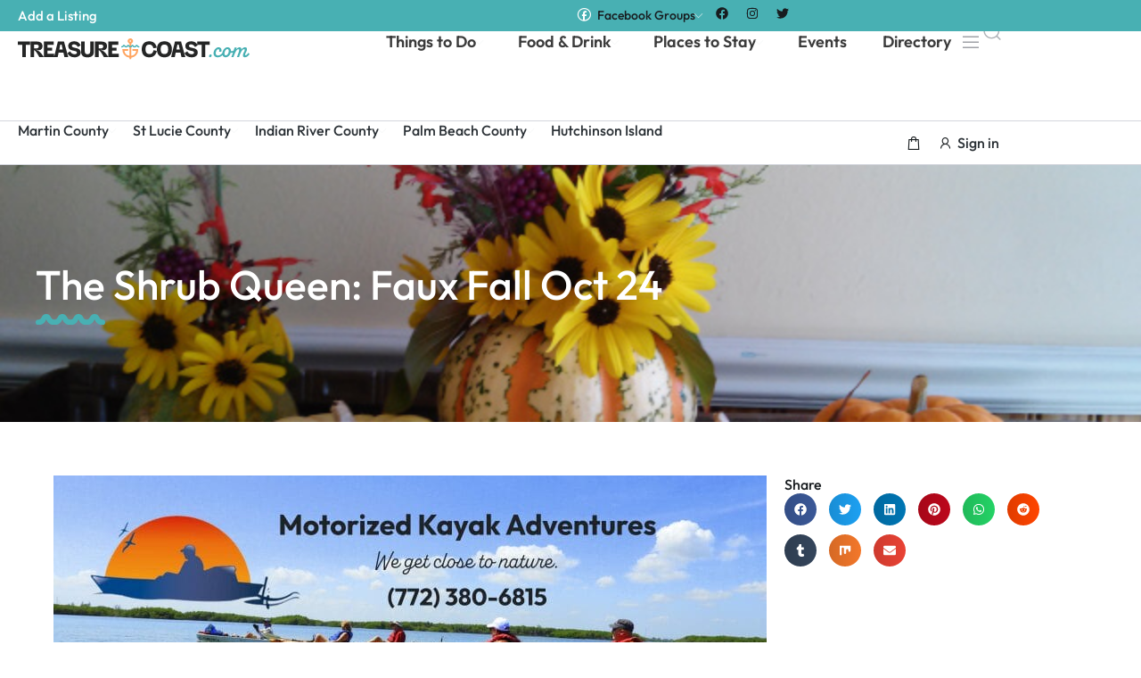

--- FILE ---
content_type: text/html; charset=UTF-8
request_url: https://treasurecoast.com/shrub-queen-faux-fall-oct-24/
body_size: 32755
content:
<!DOCTYPE html>
<html class="no-js" lang="en-US">
	<head>
		<meta charset="UTF-8">
		<meta name="viewport" content="width=device-width, initial-scale=1.0, maximum-scale=5.0, user-scalable=no" />
		<link rel="profile" href="https://gmpg.org/xfn/11">
		<meta name='robots' content='index, follow, max-image-preview:large, max-snippet:-1, max-video-preview:-1' />

	<!-- This site is optimized with the Yoast SEO plugin v26.7 - https://yoast.com/wordpress/plugins/seo/ -->
	<title>The Shrub Queen: Faux Fall Oct 24 - Treasure Coast</title>
	<link rel="canonical" href="https://treasurecoast.com/shrub-queen-faux-fall-oct-24/" />
	<meta property="og:locale" content="en_US" />
	<meta property="og:type" content="article" />
	<meta property="og:title" content="The Shrub Queen: Faux Fall Oct 24 - Treasure Coast" />
	<meta property="og:description" content="I like gourds in the fall. My husband told me once he knew when it was fall because I had the gourd arrangement on the dining room table. So, here is the 2016 version. Florida is tricky about fall. September, in my opinion, should be, the transition to cooler weather. September, in Florida is a sweaty repeat [&hellip;]" />
	<meta property="og:url" content="https://treasurecoast.com/shrub-queen-faux-fall-oct-24/" />
	<meta property="og:site_name" content="Treasure Coast" />
	<meta property="article:published_time" content="2016-10-25T05:00:00+00:00" />
	<meta property="og:image" content="https://treasurecoast.com/wp-content/uploads/2016/10/theshrubqueenfallveggies1.jpg" />
	<meta property="og:image:width" content="640" />
	<meta property="og:image:height" content="360" />
	<meta property="og:image:type" content="image/jpeg" />
	<meta name="author" content="TreasureCoast" />
	<meta name="twitter:card" content="summary_large_image" />
	<meta name="twitter:label1" content="Written by" />
	<meta name="twitter:data1" content="TreasureCoast" />
	<meta name="twitter:label2" content="Est. reading time" />
	<meta name="twitter:data2" content="2 minutes" />
	<script type="application/ld+json" class="yoast-schema-graph">{"@context":"https://schema.org","@graph":[{"@type":"Article","@id":"https://treasurecoast.com/shrub-queen-faux-fall-oct-24/#article","isPartOf":{"@id":"https://treasurecoast.com/shrub-queen-faux-fall-oct-24/"},"author":{"name":"TreasureCoast","@id":"https://treasurecoast.com/#/schema/person/143efa794c8e73797b83b20eb89ccc52"},"headline":"The Shrub Queen: Faux Fall Oct 24","datePublished":"2016-10-25T05:00:00+00:00","mainEntityOfPage":{"@id":"https://treasurecoast.com/shrub-queen-faux-fall-oct-24/"},"wordCount":462,"commentCount":0,"publisher":{"@id":"https://treasurecoast.com/#organization"},"image":{"@id":"https://treasurecoast.com/shrub-queen-faux-fall-oct-24/#primaryimage"},"thumbnailUrl":"https://treasurecoast.com/wp-content/uploads/2016/10/theshrubqueenfallveggies1.jpg","articleSection":["News"],"inLanguage":"en-US","potentialAction":[{"@type":"CommentAction","name":"Comment","target":["https://treasurecoast.com/shrub-queen-faux-fall-oct-24/#respond"]}]},{"@type":"WebPage","@id":"https://treasurecoast.com/shrub-queen-faux-fall-oct-24/","url":"https://treasurecoast.com/shrub-queen-faux-fall-oct-24/","name":"The Shrub Queen: Faux Fall Oct 24 - Treasure Coast","isPartOf":{"@id":"https://treasurecoast.com/#website"},"primaryImageOfPage":{"@id":"https://treasurecoast.com/shrub-queen-faux-fall-oct-24/#primaryimage"},"image":{"@id":"https://treasurecoast.com/shrub-queen-faux-fall-oct-24/#primaryimage"},"thumbnailUrl":"https://treasurecoast.com/wp-content/uploads/2016/10/theshrubqueenfallveggies1.jpg","datePublished":"2016-10-25T05:00:00+00:00","breadcrumb":{"@id":"https://treasurecoast.com/shrub-queen-faux-fall-oct-24/#breadcrumb"},"inLanguage":"en-US","potentialAction":[{"@type":"ReadAction","target":["https://treasurecoast.com/shrub-queen-faux-fall-oct-24/"]}]},{"@type":"ImageObject","inLanguage":"en-US","@id":"https://treasurecoast.com/shrub-queen-faux-fall-oct-24/#primaryimage","url":"https://treasurecoast.com/wp-content/uploads/2016/10/theshrubqueenfallveggies1.jpg","contentUrl":"https://treasurecoast.com/wp-content/uploads/2016/10/theshrubqueenfallveggies1.jpg","width":640,"height":360,"caption":"The Shrub Queen: Faux Fall Oct 24"},{"@type":"BreadcrumbList","@id":"https://treasurecoast.com/shrub-queen-faux-fall-oct-24/#breadcrumb","itemListElement":[{"@type":"ListItem","position":1,"name":"Home","item":"https://treasurecoast.com/"},{"@type":"ListItem","position":2,"name":"The Shrub Queen: Faux Fall Oct 24"}]},{"@type":"WebSite","@id":"https://treasurecoast.com/#website","url":"https://treasurecoast.com/","name":"Treasure Coast","description":"Insider&#039;s Guide to Florida&#039;s Treasure Coast","publisher":{"@id":"https://treasurecoast.com/#organization"},"potentialAction":[{"@type":"SearchAction","target":{"@type":"EntryPoint","urlTemplate":"https://treasurecoast.com/?s={search_term_string}"},"query-input":{"@type":"PropertyValueSpecification","valueRequired":true,"valueName":"search_term_string"}}],"inLanguage":"en-US"},{"@type":"Organization","@id":"https://treasurecoast.com/#organization","name":"Treasure Coast","url":"https://treasurecoast.com/","logo":{"@type":"ImageObject","inLanguage":"en-US","@id":"https://treasurecoast.com/#/schema/logo/image/","url":"https://treasurecoast.com/wp-content/uploads/2024/01/logo-mail.png","contentUrl":"https://treasurecoast.com/wp-content/uploads/2024/01/logo-mail.png","width":1035,"height":96,"caption":"Treasure Coast"},"image":{"@id":"https://treasurecoast.com/#/schema/logo/image/"}},{"@type":"Person","@id":"https://treasurecoast.com/#/schema/person/143efa794c8e73797b83b20eb89ccc52","name":"TreasureCoast","url":"https://treasurecoast.com/author/treasurecoast/"}]}</script>
	<!-- / Yoast SEO plugin. -->


<link rel='dns-prefetch' href='//static.elfsight.com' />
<link rel='dns-prefetch' href='//www.googletagmanager.com' />
<link rel='dns-prefetch' href='//pagead2.googlesyndication.com' />
<link rel="alternate" title="oEmbed (JSON)" type="application/json+oembed" href="https://treasurecoast.com/wp-json/oembed/1.0/embed?url=https%3A%2F%2Ftreasurecoast.com%2Fshrub-queen-faux-fall-oct-24%2F" />
<link rel="alternate" title="oEmbed (XML)" type="text/xml+oembed" href="https://treasurecoast.com/wp-json/oembed/1.0/embed?url=https%3A%2F%2Ftreasurecoast.com%2Fshrub-queen-faux-fall-oct-24%2F&#038;format=xml" />
<link rel="stylesheet" type="text/css" href="https://use.typekit.net/wba6enf.css"><style id='wp-img-auto-sizes-contain-inline-css' type='text/css'>
img:is([sizes=auto i],[sizes^="auto," i]){contain-intrinsic-size:3000px 1500px}
/*# sourceURL=wp-img-auto-sizes-contain-inline-css */
</style>
<link rel='stylesheet' id='ea4v:commons.css-css' href='https://treasurecoast.com/wp-content/plugins/essential-addons-for-voxel/assets/dist/commons.css?ver=1769476976' type='text/css' media='all' />
<link rel='preload stylesheet' as='style' onload="this.onload=null;this.rel='stylesheet'" id='wp-block-library-css' href='https://treasurecoast.com/wp-includes/css/dist/block-library/style.min.css?ver=6.9' type='text/css' media='all' />
<style id='global-styles-inline-css' type='text/css'>
:root{--wp--preset--aspect-ratio--square: 1;--wp--preset--aspect-ratio--4-3: 4/3;--wp--preset--aspect-ratio--3-4: 3/4;--wp--preset--aspect-ratio--3-2: 3/2;--wp--preset--aspect-ratio--2-3: 2/3;--wp--preset--aspect-ratio--16-9: 16/9;--wp--preset--aspect-ratio--9-16: 9/16;--wp--preset--color--black: #000000;--wp--preset--color--cyan-bluish-gray: #abb8c3;--wp--preset--color--white: #ffffff;--wp--preset--color--pale-pink: #f78da7;--wp--preset--color--vivid-red: #cf2e2e;--wp--preset--color--luminous-vivid-orange: #ff6900;--wp--preset--color--luminous-vivid-amber: #fcb900;--wp--preset--color--light-green-cyan: #7bdcb5;--wp--preset--color--vivid-green-cyan: #00d084;--wp--preset--color--pale-cyan-blue: #8ed1fc;--wp--preset--color--vivid-cyan-blue: #0693e3;--wp--preset--color--vivid-purple: #9b51e0;--wp--preset--gradient--vivid-cyan-blue-to-vivid-purple: linear-gradient(135deg,rgb(6,147,227) 0%,rgb(155,81,224) 100%);--wp--preset--gradient--light-green-cyan-to-vivid-green-cyan: linear-gradient(135deg,rgb(122,220,180) 0%,rgb(0,208,130) 100%);--wp--preset--gradient--luminous-vivid-amber-to-luminous-vivid-orange: linear-gradient(135deg,rgb(252,185,0) 0%,rgb(255,105,0) 100%);--wp--preset--gradient--luminous-vivid-orange-to-vivid-red: linear-gradient(135deg,rgb(255,105,0) 0%,rgb(207,46,46) 100%);--wp--preset--gradient--very-light-gray-to-cyan-bluish-gray: linear-gradient(135deg,rgb(238,238,238) 0%,rgb(169,184,195) 100%);--wp--preset--gradient--cool-to-warm-spectrum: linear-gradient(135deg,rgb(74,234,220) 0%,rgb(151,120,209) 20%,rgb(207,42,186) 40%,rgb(238,44,130) 60%,rgb(251,105,98) 80%,rgb(254,248,76) 100%);--wp--preset--gradient--blush-light-purple: linear-gradient(135deg,rgb(255,206,236) 0%,rgb(152,150,240) 100%);--wp--preset--gradient--blush-bordeaux: linear-gradient(135deg,rgb(254,205,165) 0%,rgb(254,45,45) 50%,rgb(107,0,62) 100%);--wp--preset--gradient--luminous-dusk: linear-gradient(135deg,rgb(255,203,112) 0%,rgb(199,81,192) 50%,rgb(65,88,208) 100%);--wp--preset--gradient--pale-ocean: linear-gradient(135deg,rgb(255,245,203) 0%,rgb(182,227,212) 50%,rgb(51,167,181) 100%);--wp--preset--gradient--electric-grass: linear-gradient(135deg,rgb(202,248,128) 0%,rgb(113,206,126) 100%);--wp--preset--gradient--midnight: linear-gradient(135deg,rgb(2,3,129) 0%,rgb(40,116,252) 100%);--wp--preset--font-size--small: 13px;--wp--preset--font-size--medium: 20px;--wp--preset--font-size--large: 36px;--wp--preset--font-size--x-large: 42px;--wp--preset--spacing--20: 0.44rem;--wp--preset--spacing--30: 0.67rem;--wp--preset--spacing--40: 1rem;--wp--preset--spacing--50: 1.5rem;--wp--preset--spacing--60: 2.25rem;--wp--preset--spacing--70: 3.38rem;--wp--preset--spacing--80: 5.06rem;--wp--preset--shadow--natural: 6px 6px 9px rgba(0, 0, 0, 0.2);--wp--preset--shadow--deep: 12px 12px 50px rgba(0, 0, 0, 0.4);--wp--preset--shadow--sharp: 6px 6px 0px rgba(0, 0, 0, 0.2);--wp--preset--shadow--outlined: 6px 6px 0px -3px rgb(255, 255, 255), 6px 6px rgb(0, 0, 0);--wp--preset--shadow--crisp: 6px 6px 0px rgb(0, 0, 0);}:where(.is-layout-flex){gap: 0.5em;}:where(.is-layout-grid){gap: 0.5em;}body .is-layout-flex{display: flex;}.is-layout-flex{flex-wrap: wrap;align-items: center;}.is-layout-flex > :is(*, div){margin: 0;}body .is-layout-grid{display: grid;}.is-layout-grid > :is(*, div){margin: 0;}:where(.wp-block-columns.is-layout-flex){gap: 2em;}:where(.wp-block-columns.is-layout-grid){gap: 2em;}:where(.wp-block-post-template.is-layout-flex){gap: 1.25em;}:where(.wp-block-post-template.is-layout-grid){gap: 1.25em;}.has-black-color{color: var(--wp--preset--color--black) !important;}.has-cyan-bluish-gray-color{color: var(--wp--preset--color--cyan-bluish-gray) !important;}.has-white-color{color: var(--wp--preset--color--white) !important;}.has-pale-pink-color{color: var(--wp--preset--color--pale-pink) !important;}.has-vivid-red-color{color: var(--wp--preset--color--vivid-red) !important;}.has-luminous-vivid-orange-color{color: var(--wp--preset--color--luminous-vivid-orange) !important;}.has-luminous-vivid-amber-color{color: var(--wp--preset--color--luminous-vivid-amber) !important;}.has-light-green-cyan-color{color: var(--wp--preset--color--light-green-cyan) !important;}.has-vivid-green-cyan-color{color: var(--wp--preset--color--vivid-green-cyan) !important;}.has-pale-cyan-blue-color{color: var(--wp--preset--color--pale-cyan-blue) !important;}.has-vivid-cyan-blue-color{color: var(--wp--preset--color--vivid-cyan-blue) !important;}.has-vivid-purple-color{color: var(--wp--preset--color--vivid-purple) !important;}.has-black-background-color{background-color: var(--wp--preset--color--black) !important;}.has-cyan-bluish-gray-background-color{background-color: var(--wp--preset--color--cyan-bluish-gray) !important;}.has-white-background-color{background-color: var(--wp--preset--color--white) !important;}.has-pale-pink-background-color{background-color: var(--wp--preset--color--pale-pink) !important;}.has-vivid-red-background-color{background-color: var(--wp--preset--color--vivid-red) !important;}.has-luminous-vivid-orange-background-color{background-color: var(--wp--preset--color--luminous-vivid-orange) !important;}.has-luminous-vivid-amber-background-color{background-color: var(--wp--preset--color--luminous-vivid-amber) !important;}.has-light-green-cyan-background-color{background-color: var(--wp--preset--color--light-green-cyan) !important;}.has-vivid-green-cyan-background-color{background-color: var(--wp--preset--color--vivid-green-cyan) !important;}.has-pale-cyan-blue-background-color{background-color: var(--wp--preset--color--pale-cyan-blue) !important;}.has-vivid-cyan-blue-background-color{background-color: var(--wp--preset--color--vivid-cyan-blue) !important;}.has-vivid-purple-background-color{background-color: var(--wp--preset--color--vivid-purple) !important;}.has-black-border-color{border-color: var(--wp--preset--color--black) !important;}.has-cyan-bluish-gray-border-color{border-color: var(--wp--preset--color--cyan-bluish-gray) !important;}.has-white-border-color{border-color: var(--wp--preset--color--white) !important;}.has-pale-pink-border-color{border-color: var(--wp--preset--color--pale-pink) !important;}.has-vivid-red-border-color{border-color: var(--wp--preset--color--vivid-red) !important;}.has-luminous-vivid-orange-border-color{border-color: var(--wp--preset--color--luminous-vivid-orange) !important;}.has-luminous-vivid-amber-border-color{border-color: var(--wp--preset--color--luminous-vivid-amber) !important;}.has-light-green-cyan-border-color{border-color: var(--wp--preset--color--light-green-cyan) !important;}.has-vivid-green-cyan-border-color{border-color: var(--wp--preset--color--vivid-green-cyan) !important;}.has-pale-cyan-blue-border-color{border-color: var(--wp--preset--color--pale-cyan-blue) !important;}.has-vivid-cyan-blue-border-color{border-color: var(--wp--preset--color--vivid-cyan-blue) !important;}.has-vivid-purple-border-color{border-color: var(--wp--preset--color--vivid-purple) !important;}.has-vivid-cyan-blue-to-vivid-purple-gradient-background{background: var(--wp--preset--gradient--vivid-cyan-blue-to-vivid-purple) !important;}.has-light-green-cyan-to-vivid-green-cyan-gradient-background{background: var(--wp--preset--gradient--light-green-cyan-to-vivid-green-cyan) !important;}.has-luminous-vivid-amber-to-luminous-vivid-orange-gradient-background{background: var(--wp--preset--gradient--luminous-vivid-amber-to-luminous-vivid-orange) !important;}.has-luminous-vivid-orange-to-vivid-red-gradient-background{background: var(--wp--preset--gradient--luminous-vivid-orange-to-vivid-red) !important;}.has-very-light-gray-to-cyan-bluish-gray-gradient-background{background: var(--wp--preset--gradient--very-light-gray-to-cyan-bluish-gray) !important;}.has-cool-to-warm-spectrum-gradient-background{background: var(--wp--preset--gradient--cool-to-warm-spectrum) !important;}.has-blush-light-purple-gradient-background{background: var(--wp--preset--gradient--blush-light-purple) !important;}.has-blush-bordeaux-gradient-background{background: var(--wp--preset--gradient--blush-bordeaux) !important;}.has-luminous-dusk-gradient-background{background: var(--wp--preset--gradient--luminous-dusk) !important;}.has-pale-ocean-gradient-background{background: var(--wp--preset--gradient--pale-ocean) !important;}.has-electric-grass-gradient-background{background: var(--wp--preset--gradient--electric-grass) !important;}.has-midnight-gradient-background{background: var(--wp--preset--gradient--midnight) !important;}.has-small-font-size{font-size: var(--wp--preset--font-size--small) !important;}.has-medium-font-size{font-size: var(--wp--preset--font-size--medium) !important;}.has-large-font-size{font-size: var(--wp--preset--font-size--large) !important;}.has-x-large-font-size{font-size: var(--wp--preset--font-size--x-large) !important;}
/*# sourceURL=global-styles-inline-css */
</style>

<link rel='stylesheet' id='elfsight-iconfont-css' href='https://treasurecoast.com/wp-content/plugins/elfsight-addons-for-elementor/iconfont/style.css?ver=6.9' type='text/css' media='all' />
<link rel='stylesheet' id='vx:commons.css-css' href='https://treasurecoast.com/wp-content/themes/voxel/assets/dist/commons.css?ver=1.5.1.3-custom.1' type='text/css' media='all' />
<link rel='stylesheet' id='elementor-frontend-css' href='https://treasurecoast.com/wp-content/uploads/elementor/css/custom-frontend.min.css?ver=1753180477' type='text/css' media='all' />
<link rel='stylesheet' id='elementor-icons-css' href='https://treasurecoast.com/wp-content/plugins/elementor/assets/lib/eicons/css/elementor-icons.min.css?ver=5.43.0' type='text/css' media='all' />
<link rel='stylesheet' id='widget-floating-bars-base-css' href='https://treasurecoast.com/wp-content/uploads/elementor/css/custom-widget-floating-bars-base.min.css?ver=1753180477' type='text/css' media='all' />
<link rel='stylesheet' id='elementor-post-87-css' href='https://treasurecoast.com/wp-content/uploads/elementor/css/post-87.css?ver=1753180478' type='text/css' media='all' />
<link rel='stylesheet' id='elementor-post-114875-css' href='https://treasurecoast.com/wp-content/uploads/elementor/css/post-114875.css?ver=1765107085' type='text/css' media='all' />
<link rel='stylesheet' id='widget-heading-css' href='https://treasurecoast.com/wp-content/plugins/elementor/assets/css/widget-heading.min.css?ver=3.30.2' type='text/css' media='all' />
<link rel='stylesheet' id='widget-image-css' href='https://treasurecoast.com/wp-content/plugins/elementor/assets/css/widget-image.min.css?ver=3.30.2' type='text/css' media='all' />
<link rel='stylesheet' id='vx:post-feed.css-css' href='https://treasurecoast.com/wp-content/themes/voxel/assets/dist/post-feed.css?ver=1.5.1.3-custom.1' type='text/css' media='all' />
<link rel='stylesheet' id='widget-author-box-css' href='https://treasurecoast.com/wp-content/plugins/elementor-pro/assets/css/widget-author-box.min.css?ver=3.27.1' type='text/css' media='all' />
<link rel='stylesheet' id='widget-post-navigation-css' href='https://treasurecoast.com/wp-content/plugins/elementor-pro/assets/css/widget-post-navigation.min.css?ver=3.27.1' type='text/css' media='all' />
<link rel='stylesheet' id='widget-share-buttons-css' href='https://treasurecoast.com/wp-content/plugins/elementor-pro/assets/css/widget-share-buttons.min.css?ver=3.27.1' type='text/css' media='all' />
<link rel='stylesheet' id='e-apple-webkit-css' href='https://treasurecoast.com/wp-content/uploads/elementor/css/custom-apple-webkit.min.css?ver=1753180477' type='text/css' media='all' />
<link rel='stylesheet' id='elementor-icons-shared-0-css' href='https://treasurecoast.com/wp-content/plugins/elementor/assets/lib/font-awesome/css/fontawesome.min.css?ver=5.15.3' type='text/css' media='all' />
<link rel='stylesheet' id='elementor-icons-fa-solid-css' href='https://treasurecoast.com/wp-content/plugins/elementor/assets/lib/font-awesome/css/solid.min.css?ver=5.15.3' type='text/css' media='all' />
<link rel='stylesheet' id='elementor-icons-fa-brands-css' href='https://treasurecoast.com/wp-content/plugins/elementor/assets/lib/font-awesome/css/brands.min.css?ver=5.15.3' type='text/css' media='all' />
<link rel='stylesheet' id='vx:action.css-css' href='https://treasurecoast.com/wp-content/themes/voxel/assets/dist/action.css?ver=1.5.1.3-custom.1' type='text/css' media='all' />
<link rel='stylesheet' id='widget-form-css' href='https://treasurecoast.com/wp-content/plugins/elementor-pro/assets/css/widget-form.min.css?ver=3.27.1' type='text/css' media='all' />
<link rel='stylesheet' id='widget-loop-common-css' href='https://treasurecoast.com/wp-content/plugins/elementor-pro/assets/css/widget-loop-common.min.css?ver=3.27.1' type='text/css' media='all' />
<link rel='stylesheet' id='widget-loop-grid-css' href='https://treasurecoast.com/wp-content/uploads/elementor/css/custom-pro-widget-loop-grid.min.css?ver=1753180477' type='text/css' media='all' />
<link rel='stylesheet' id='elementor-post-799-css' href='https://treasurecoast.com/wp-content/uploads/elementor/css/post-799.css?ver=1767535811' type='text/css' media='all' />
<link rel='stylesheet' id='elementor-gf-local-outfit-css' href='https://treasurecoast.com/wp-content/uploads/elementor/google-fonts/css/outfit.css?ver=1753180479' type='text/css' media='all' />
<link rel='stylesheet' id='elementor-gf-local-inter-css' href='https://treasurecoast.com/wp-content/uploads/elementor/google-fonts/css/inter.css?ver=1753180482' type='text/css' media='all' />
<link rel='stylesheet' id='elementor-icons-la-solid-css' href='https://treasurecoast.com/wp-content/themes/voxel/assets/icons/line-awesome/line-awesome.css?ver=1.3.0' type='text/css' media='all' />
<link rel='stylesheet' id='elementor-icons-la-regular-css' href='https://treasurecoast.com/wp-content/themes/voxel/assets/icons/line-awesome/line-awesome.css?ver=1.3.0' type='text/css' media='all' />
<script type="text/javascript" src="https://treasurecoast.com/wp-includes/js/jquery/jquery.min.js?ver=3.7.1" id="jquery-core-js"></script>

<!-- Google tag (gtag.js) snippet added by Site Kit -->
<!-- Google Analytics snippet added by Site Kit -->
<script type="text/javascript" src="https://www.googletagmanager.com/gtag/js?id=GT-WRC3QQ8" id="google_gtagjs-js" async></script>
<script type="text/javascript" id="google_gtagjs-js-after">
/* <![CDATA[ */
window.dataLayer = window.dataLayer || [];function gtag(){dataLayer.push(arguments);}
gtag("set","linker",{"domains":["treasurecoast.com"]});
gtag("js", new Date());
gtag("set", "developer_id.dZTNiMT", true);
gtag("config", "GT-WRC3QQ8");
//# sourceURL=google_gtagjs-js-after
/* ]]> */
</script>
<link rel="https://api.w.org/" href="https://treasurecoast.com/wp-json/" /><link rel="alternate" title="JSON" type="application/json" href="https://treasurecoast.com/wp-json/wp/v2/posts/63300" /><link rel="EditURI" type="application/rsd+xml" title="RSD" href="https://treasurecoast.com/xmlrpc.php?rsd" />
<meta name="generator" content="WordPress 6.9" />
<link rel='shortlink' href='https://treasurecoast.com/?p=63300' />
<meta name="generator" content="Site Kit by Google 1.170.0" /><script type="text/javascript">var Voxel_Config = {"ajax_url":"https:\/\/treasurecoast.com\/?vx=1","is_logged_in":false,"current_user_id":0,"login_url":"https:\/\/treasurecoast.com\/login-registration\/","register_url":"https:\/\/treasurecoast.com\/login-registration\/?register","is_rtl":false,"l10n":{"ajaxError":"There was a problem. Please try again.","confirmAction":"Are you sure you want to proceed with this action?","accountRequired":"An account is required to perform this action","login":"Log in","register":"Register","yes":"Yes","no":"No","copied":"Copied to clipboard","positionFail":"Could not determine your location.","addressFail":"Could not determine your address.","view_cart":"View cart","added_to_cart":"Your product has been added to cart.","months":["January","February","March","April","May","June","July","August","September","October","November","December"],"weekdays":["Sunday","Monday","Tuesday","Wednesday","Thursday","Friday","Saturday"],"weekdaysShort":["Sun","Mon","Tue","Wed","Thu","Fri","Sat"]},"locale":"en_US","currency":"USD","maps":{"provider":"google_maps","default_lat":42.5,"default_lng":21},"google_maps":{"skin":null,"mapTypeId":"roadmap","mapTypeControl":false,"streetViewControl":false,"handle":"vx:google-maps.js-js"}};</script><style type="text/css">
	@media screen and (max-width: 767px) { .vx-hidden-mobile { display: none !important; } }
	@media screen and (min-width: 768px) and (max-width: 1024px) { .vx-hidden-tablet { display: none !important; } }
	@media screen and (min-width: 1025px) { .vx-hidden-desktop { display: none !important; } }
</style>
<!-- Google AdSense meta tags added by Site Kit -->
<meta name="google-adsense-platform-account" content="ca-host-pub-2644536267352236">
<meta name="google-adsense-platform-domain" content="sitekit.withgoogle.com">
<!-- End Google AdSense meta tags added by Site Kit -->
<meta name="generator" content="Elementor 3.30.2; features: e_font_icon_svg, additional_custom_breakpoints; settings: css_print_method-external, google_font-enabled, font_display-swap">
        <script src="https://cdn.onesignal.com/sdks/web/v16/OneSignalSDK.page.js" defer></script>
        <script>
            window.OneSignalDeferred = window.OneSignalDeferred || [];
            OneSignalDeferred.push(async function (OneSignal) {
                await OneSignal.init({
                    appId: "7d21b162-8e22-436d-9134-7fb55a63ff14",
                    serviceWorkerOverrideForTypical: true,
                    path: "https://treasurecoast.com/wp-content/plugins/onesignal-free-web-push-notifications/sdk_files/",
                    serviceWorkerParam: { scope: "/wp-content/plugins/onesignal-free-web-push-notifications/sdk_files/push/onesignal/" },
                    serviceWorkerPath: "OneSignalSDKWorker.js",
                });
                            });
            // TO DO: move this to a separate file
            navigator.serviceWorker.getRegistrations().then((registrations) => {
                // Iterate through all registered service workers
                registrations.forEach((registration) => {
                    // Check the script URL to identify the specific service worker
                    if (registration.active && registration.active.scriptURL.includes('OneSignalSDKWorker.js.php')) {
                        // Unregister the service worker
                        registration.unregister().then((success) => {
                            if (success) {
                                console.log('Successfully unregistered:', registration.active.scriptURL);
                            } else {
                                console.log('Failed to unregister:', registration.active.scriptURL);
                            }
                        });
                    }
                });
            }).catch((error) => {
                console.error('Error fetching service worker registrations:', error);
            });
        </script>
        			<style>
				.e-con.e-parent:nth-of-type(n+4):not(.e-lazyloaded):not(.e-no-lazyload),
				.e-con.e-parent:nth-of-type(n+4):not(.e-lazyloaded):not(.e-no-lazyload) * {
					background-image: none !important;
				}
				@media screen and (max-height: 1024px) {
					.e-con.e-parent:nth-of-type(n+3):not(.e-lazyloaded):not(.e-no-lazyload),
					.e-con.e-parent:nth-of-type(n+3):not(.e-lazyloaded):not(.e-no-lazyload) * {
						background-image: none !important;
					}
				}
				@media screen and (max-height: 640px) {
					.e-con.e-parent:nth-of-type(n+2):not(.e-lazyloaded):not(.e-no-lazyload),
					.e-con.e-parent:nth-of-type(n+2):not(.e-lazyloaded):not(.e-no-lazyload) * {
						background-image: none !important;
					}
				}
			</style>
			
<!-- Google AdSense snippet added by Site Kit -->
<script type="text/javascript" async="async" src="https://pagead2.googlesyndication.com/pagead/js/adsbygoogle.js?client=ca-pub-1254714959934037&amp;host=ca-host-pub-2644536267352236" crossorigin="anonymous"></script>

<!-- End Google AdSense snippet added by Site Kit -->
<link rel="icon" href="https://treasurecoast.com/wp-content/uploads/2025/03/cropped-pirate-circle-patch-32x32.png" sizes="32x32" />
<link rel="icon" href="https://treasurecoast.com/wp-content/uploads/2025/03/cropped-pirate-circle-patch-192x192.png" sizes="192x192" />
<link rel="apple-touch-icon" href="https://treasurecoast.com/wp-content/uploads/2025/03/cropped-pirate-circle-patch-180x180.png" />
<meta name="msapplication-TileImage" content="https://treasurecoast.com/wp-content/uploads/2025/03/cropped-pirate-circle-patch-270x270.png" />
		<style type="text/css" id="wp-custom-css">
			.alignright {
  float: right;
  margin-left: 1rem;
}

.alignleft {
  float: left;
  margin-right: 1rem;
}

.aligncenter {
  clear: both;
  display: block;
  margin-inline: auto;
}

.alignwide {
  margin-inline: -80px;
}

.alignfull {
  margin-inline: calc(50% - 50vw);
  max-width: 100vw;
  width: 100vw;
}
.alignfull img {
  width: 100vw;
}

.wp-caption {
  margin-block-end: 1.25rem;
  max-width: 100%;
}
.wp-caption.alignleft {
  margin: 5px 20px 20px 0;
}
.wp-caption.alignright {
  margin: 5px 0 20px 20px;
}
.wp-caption img {
  display: block;
  margin-inline: auto;
}

.wp-caption-text {
  margin: 0;
}		</style>
			<link rel='preload stylesheet' as='style' onload="this.onload=null;this.rel='stylesheet'" id='vx:popup-kit.css-css' href='https://treasurecoast.com/wp-content/themes/voxel/assets/dist/popup-kit.css?ver=1.5.1.3-custom.1' type='text/css' media='all' />
<link rel='preload stylesheet' as='style' onload="this.onload=null;this.rel='stylesheet'" id='elementor-post-1018-css' href='https://treasurecoast.com/wp-content/uploads/elementor/css/post-1018.css?ver=1753180483' type='text/css' media='all' />
<link rel='stylesheet' id='elementor-gf-local-gabarito-css' href='https://treasurecoast.com/wp-content/uploads/elementor/google-fonts/css/gabarito.css?ver=1753180483' type='text/css' media='all' />
<link rel='stylesheet' id='elementor-icons-la-brands-css' href='https://treasurecoast.com/wp-content/themes/voxel/assets/icons/line-awesome/line-awesome.css?ver=1.3.0' type='text/css' media='all' />
</head>
	<body class="wp-singular post-template-default single single-post postid-63300 single-format-standard wp-custom-logo wp-theme-voxel elementor-default elementor-kit-87 elementor-page-799">		<script type="text/html" id="voxel-popup-template">
	<div class="elementor vx-popup" :class="'elementor-'+$root.post_id">
		<div class="ts-popup-root elementor-element" :class="'elementor-element-'+$root.widget_id+'-wrap'" v-cloak>
			<div class="ts-form elementor-element" :class="'elementor-element-'+$root.widget_id" :style="styles" ref="popup">
				<div class="ts-field-popup-container">
					<div class="ts-field-popup triggers-blur" ref="popup-box">
						<div class="ts-popup-content-wrapper min-scroll">
							<slot></slot>
						</div>
						<slot name="controller">
							<div class="ts-popup-controller" :class="controllerClass" v-if="showSave || showClear">
								<ul class="flexify simplify-ul">
									<li class="flexify ts-popup-close">
										<a @click.prevent="$emit('blur')" href="#" class="ts-icon-btn" role="button">
											<svg width="80" height="80" viewBox="0 0 24 24" xmlns="http://www.w3.org/2000/svg" transform="rotate(0 0 0)"><path d="M6.21967 7.28033C5.92678 6.98744 5.92678 6.51256 6.21967 6.21967C6.51256 5.92678 6.98744 5.92678 7.28033 6.21967L11.999 10.9384L16.7176 6.2198C17.0105 5.92691 17.4854 5.92691 17.7782 6.2198C18.0711 6.51269 18.0711 6.98757 17.7782 7.28046L13.0597 11.999L17.7782 16.7176C18.0711 17.0105 18.0711 17.4854 17.7782 17.7782C17.4854 18.0711 17.0105 18.0711 16.7176 17.7782L11.999 13.0597L7.28033 17.7784C6.98744 18.0713 6.51256 18.0713 6.21967 17.7784C5.92678 17.4855 5.92678 17.0106 6.21967 16.7177L10.9384 11.999L6.21967 7.28033Z"/></svg>										</a>
									</li>

									<li class="flexify hide-d" @click.prevent="$emit('clear')">
										<a v-if="showClear && showClearMobile" href="#" class="ts-icon-btn">
											<!-- {{ clearLabel || 'Clear' }} -->
											<svg width="80" height="80" viewBox="0 0 25 24" xmlns="http://www.w3.org/2000/svg" transform="rotate(0 0 0)"><path d="M3.13644 9.54175C3.02923 9.94185 3.26667 10.3531 3.66676 10.4603C4.06687 10.5675 4.47812 10.3301 4.58533 9.92998C5.04109 8.22904 6.04538 6.72602 7.44243 5.65403C8.83948 4.58203 10.5512 4.00098 12.3122 4.00098C14.0731 4.00098 15.7848 4.58203 17.1819 5.65403C18.3999 6.58866 19.3194 7.85095 19.8371 9.28639L18.162 8.34314C17.801 8.1399 17.3437 8.26774 17.1405 8.62867C16.9372 8.98959 17.0651 9.44694 17.426 9.65017L20.5067 11.3849C20.68 11.4825 20.885 11.5072 21.0766 11.4537C21.2682 11.4001 21.4306 11.2727 21.5282 11.0993L23.2629 8.01828C23.4661 7.65734 23.3382 7.2 22.9773 6.99679C22.6163 6.79358 22.159 6.92145 21.9558 7.28239L21.195 8.63372C20.5715 6.98861 19.5007 5.54258 18.095 4.464C16.436 3.19099 14.4033 2.50098 12.3122 2.50098C10.221 2.50098 8.1883 3.19099 6.52928 4.464C4.87027 5.737 3.67766 7.52186 3.13644 9.54175Z"/><path d="M21.4906 14.4582C21.5978 14.0581 21.3604 13.6469 20.9603 13.5397C20.5602 13.4325 20.1489 13.6699 20.0417 14.07C19.5859 15.7709 18.5816 17.274 17.1846 18.346C15.7875 19.418 14.0758 19.999 12.3149 19.999C10.5539 19.999 8.84219 19.418 7.44514 18.346C6.2292 17.4129 5.31079 16.1534 4.79261 14.721L6.45529 15.6573C6.81622 15.8605 7.27356 15.7327 7.47679 15.3718C7.68003 15.0108 7.55219 14.5535 7.19127 14.3502L4.11056 12.6155C3.93723 12.5179 3.73222 12.4932 3.54065 12.5467C3.34907 12.6003 3.18662 12.7278 3.08903 12.9011L1.3544 15.9821C1.15119 16.3431 1.27906 16.8004 1.64 17.0036C2.00094 17.2068 2.45828 17.079 2.66149 16.718L3.42822 15.3562C4.05115 17.0054 5.12348 18.4552 6.532 19.536C8.19102 20.809 10.2237 21.499 12.3149 21.499C14.406 21.499 16.4387 20.809 18.0977 19.536C19.7568 18.263 20.9494 16.4781 21.4906 14.4582Z"/></svg>										</a>
									</li>
									<li class="flexify hide-m" @click.prevent="$emit('clear')">
										<a v-if="showClear" href="#" class="ts-btn ts-btn-1">
											{{ clearLabel || "Clear" }}
										</a>
									</li>
									<slot name="custom-actions"></slot>
									<li class="flexify">
										<a v-if="showSave" href="#" class="ts-btn ts-btn-2" @click.prevent="$emit('save')">
											{{ saveLabel || "Save" }}
											<div class="ts-loader-wrapper">
												<span class="ts-loader"></span>
											</div>
										</a>
									</li>

								</ul>
							</div>
							<div v-else-if="showClose" class="ts-popup-controller hide-d" :class="controllerClass">
								<ul class="flexify simplify-ul">
									<li class="flexify ts-popup-close">
										<a @click.prevent="$emit('blur')" href="#" class="ts-icon-btn" role="button">
											<svg width="80" height="80" viewBox="0 0 24 24" xmlns="http://www.w3.org/2000/svg" transform="rotate(0 0 0)"><path d="M6.21967 7.28033C5.92678 6.98744 5.92678 6.51256 6.21967 6.21967C6.51256 5.92678 6.98744 5.92678 7.28033 6.21967L11.999 10.9384L16.7176 6.2198C17.0105 5.92691 17.4854 5.92691 17.7782 6.2198C18.0711 6.51269 18.0711 6.98757 17.7782 7.28046L13.0597 11.999L17.7782 16.7176C18.0711 17.0105 18.0711 17.4854 17.7782 17.7782C17.4854 18.0711 17.0105 18.0711 16.7176 17.7782L11.999 13.0597L7.28033 17.7784C6.98744 18.0713 6.51256 18.0713 6.21967 17.7784C5.92678 17.4855 5.92678 17.0106 6.21967 16.7177L10.9384 11.999L6.21967 7.28033Z"/></svg>										</a>
									</li>
								</ul>
							</div>
						</slot>
					</div>
				</div>
			</div>
		</div>
	</div>
</script>
		<script type="text/html" id="voxel-form-group-template">
	<component :is="tag" :class="{'ts-form-group': defaultClass}">
		<slot name="trigger"></slot>
		<teleport to="body">
			<transition name="form-popup">
				<form-popup
					ref="popup"
					v-if="$root.activePopup === popupKey"
					:class="wrapperClass"
					:controller-class="controllerClass"
					:target="popupTarget"
					:show-save="showSave"
					:show-clear="showClear"
					:show-clear-mobile="showClearMobile"
					:show-close="showClose"
					:save-label="saveLabel"
					:clear-label="clearLabel"
					:prevent-blur="preventBlur"
					@blur="onPopupBlur"
					@save="$emit('save', this);"
					@clear="$emit('clear', this);"
				>
					<slot name="popup"></slot>
					<template #controller>
						<slot name="controller"></slot>
					</template>
					<template #custom-actions>
						<slot name="custom-actions"></slot>
					</template>
				</form-popup>
			</transition>
		</teleport>
	</component>
</script>
<link rel='stylesheet' id='elementor-post-528-css' href='https://treasurecoast.com/wp-content/uploads/elementor/css/post-528.css?ver=1753180482' type='text/css' media='all' />
<link rel='stylesheet' id='widget-social-icons-css' href='https://treasurecoast.com/wp-content/plugins/elementor/assets/css/widget-social-icons.min.css?ver=3.30.2' type='text/css' media='all' />
<link rel='stylesheet' id='e-sticky-css' href='https://treasurecoast.com/wp-content/plugins/elementor-pro/assets/css/modules/sticky.min.css?ver=3.27.1' type='text/css' media='all' />
<link rel='stylesheet' id='vx:forms.css-css' href='https://treasurecoast.com/wp-content/themes/voxel/assets/dist/forms.css?ver=1.5.1.3-custom.1' type='text/css' media='all' />
<link rel='stylesheet' id='widget-spacer-css' href='https://treasurecoast.com/wp-content/plugins/elementor/assets/css/widget-spacer.min.css?ver=3.30.2' type='text/css' media='all' />
		<div data-elementor-type="page" data-elementor-id="528" class="elementor elementor-528" data-elementor-post-type="elementor_library">
				<div class="elementor-element elementor-element-35e08180 e-flex e-con-boxed e-con e-parent" data-id="35e08180" data-element_type="container" data-settings="{&quot;background_background&quot;:&quot;classic&quot;,&quot;sticky&quot;:&quot;top&quot;,&quot;sticky_on&quot;:[&quot;tablet&quot;,&quot;mobile&quot;,&quot;desktop&quot;,&quot;laptop&quot;],&quot;sticky_offset&quot;:0,&quot;sticky_effects_offset&quot;:0,&quot;sticky_anchor_link_offset&quot;:0}">
					<div class="e-con-inner">
		<div class="elementor-element elementor-element-3bc237f2 e-con-full e-flex e-con e-child" data-id="3bc237f2" data-element_type="container">
				<div class="elementor-element elementor-element-17c7a537 elementor-align-center elementor-mobile-align-center elementor-laptop-align-right elementor-hidden-desktop elementor-widget elementor-widget-button" data-id="17c7a537" data-element_type="widget" data-widget_type="button.default">
										<a class="elementor-button elementor-button-link elementor-size-sm" href="https://treasurecoast.com/paid-lister-pricing/">
						<span class="elementor-button-content-wrapper">
									<span class="elementor-button-text">Add a Listing</span>
					</span>
					</a>
								</div>
				</div>
		<div class="elementor-element elementor-element-75128dbc e-con-full e-flex e-con e-child" data-id="75128dbc" data-element_type="container">
				<div class="elementor-element elementor-element-8021ba1 elementor-hidden-desktop elementor-hidden-mobile elementor-widget elementor-widget-ts-navbar" data-id="8021ba1" data-element_type="widget" data-widget_type="ts-navbar.default">
					
	<nav class="ts-nav-menu ts-wp-menu ">
					<ul id="menu-header-facebook-groups-social-menu-1" class="ts-nav ts-nav-vertical flexify simplify-ul ">		<li class="ts-popup-component ts-mobile-menu">
			<span class="ts-item-link" ref="target" @click.prevent @mousedown="active = true">
				<div class="ts-item-icon flexify">
					<i aria-hidden="true" class="las la-bars"></i>				</div>
				
			    <popup v-cloak>
			    	<div class="ts-popup-head flexify hide-d">
						<div class="ts-popup-name flexify">
							<i aria-hidden="true" class="las la-bars"></i>							<span>Facebook Groups</span>
						</div>

						<ul class="flexify simplify-ul">
							<li class="flexify ts-popup-close">
								<a role="button" @click.prevent="$root.active = false" href="#" class="ts-icon-btn">
									<svg width="80" height="80" viewBox="0 0 24 24" xmlns="http://www.w3.org/2000/svg" transform="rotate(0 0 0)"><path d="M6.21967 7.28033C5.92678 6.98744 5.92678 6.51256 6.21967 6.21967C6.51256 5.92678 6.98744 5.92678 7.28033 6.21967L11.999 10.9384L16.7176 6.2198C17.0105 5.92691 17.4854 5.92691 17.7782 6.2198C18.0711 6.51269 18.0711 6.98757 17.7782 7.28046L13.0597 11.999L17.7782 16.7176C18.0711 17.0105 18.0711 17.4854 17.7782 17.7782C17.4854 18.0711 17.0105 18.0711 16.7176 17.7782L11.999 13.0597L7.28033 17.7784C6.98744 18.0713 6.51256 18.0713 6.21967 17.7784C5.92678 17.4855 5.92678 17.0106 6.21967 16.7177L10.9384 11.999L6.21967 7.28033Z"/></svg>								</a>
							</li>
						</ul>
					</div>
					<transition-group :name="'slide-from-'+slide_from" tag="div" class="ts-term-dropdown ts-md-group ts-multilevel-dropdown" @before-enter="beforeEnter" @before-leave="beforeLeave">
						<ul class="simplify-ul ts-term-dropdown-list sub-menu" key="main" v-show="screen === 'main'"><li id="menu-item-4222" class="menu-item menu-item-type-custom menu-item-object-custom menu-item-has-children menu-item-4222"><a  @click.prevent="slide_from='right'; screen='_submenu-1';"  href="#" class="flexify"><div class="ts-term-icon"><i aria-hidden="true" class="lab la-facebook"></i></div><span>Facebook Groups</span><div class="ts-right-icon"></div></a></li></ul><ul  class="simplify-ul ts-term-dropdown-list sub-menu" key="_submenu-1" v-show="screen === '_submenu-1'">
		    <li class="ts-term-centered">
		        <a href="#" class="flexify" @click.prevent="slide_from='left'; screen='main';">
		            <div class="ts-left-icon"></div>
		            <span>Go back</span>
		        </a>
		    </li>
		    
			<li class="ts-parent-menu">
				<a href="#" class="flexify">
					<div class="ts-term-icon"><i aria-hidden="true" class="lab la-facebook"></i></div>
					<span>Facebook Groups</span>
				</a>
			</li><li id="menu-item-4216" class="menu-item menu-item-type-custom menu-item-object-custom menu-item-4216"><a  target="_blank" rel="noopener" href="https://www.facebook.com/groups/1646127655603958" class="flexify"><span>Vero Beach</span></a></li><li id="menu-item-4217" class="menu-item menu-item-type-custom menu-item-object-custom menu-item-4217"><a  target="_blank" rel="noopener" href="https://www.facebook.com/groups/1528955464061797" class="flexify"><span>Fort Pierce</span></a></li><li id="menu-item-4218" class="menu-item menu-item-type-custom menu-item-object-custom menu-item-4218"><a  target="_blank" rel="noopener" href="https://www.facebook.com/groups/1505517603098972" class="flexify"><span>Port St. Lucie</span></a></li><li id="menu-item-4219" class="menu-item menu-item-type-custom menu-item-object-custom menu-item-4219"><a  target="_blank" rel="noopener" href="https://www.facebook.com/groups/309895189431680" class="flexify"><span>Stuart</span></a></li><li id="menu-item-4220" class="menu-item menu-item-type-custom menu-item-object-custom menu-item-4220"><a  target="_blank" rel="noopener" href="https://www.facebook.com/groups/1110295748990897%20" class="flexify"><span>Jupiter</span></a></li><li id="menu-item-4221" class="menu-item menu-item-type-custom menu-item-object-custom menu-item-4221"><a  target="_blank" rel="noopener" href="https://www.facebook.com/groups/146510425921978%20" class="flexify"><span>Okeechobee</span></a></li><li id="menu-item-110866" class="menu-item menu-item-type-custom menu-item-object-custom menu-item-110866"><a  href="https://www.facebook.com/groups/hutchinsonislandfl/" class="flexify"><span>Hutchinson Island</span></a></li><li id="menu-item-110867" class="menu-item menu-item-type-custom menu-item-object-custom menu-item-110867"><a  href="https://www.facebook.com/groups/jensenbeach/" class="flexify"><span>Jensen Beach</span></a></li><li id="menu-item-110868" class="menu-item menu-item-type-custom menu-item-object-custom menu-item-110868"><a  href="https://www.facebook.com/groups/hobesoundfl/" class="flexify"><span>Hobe Sound</span></a></li></ul>					</transition-group>
			    </popup>
			</span>
		</li>
		<li class="menu-item menu-item-type-custom menu-item-object-custom menu-item-has-children menu-item-4222 ts-popup-component ts-trigger-on-hover" ><a  ref="target"  @mousedown="active = true"  href="#" class="ts-item-link"><div class="ts-item-icon flexify"><i aria-hidden="true" class="lab la-facebook"></i></div><span>Facebook Groups</span><div class="ts-down-icon"></div></a><popup ref="popup" v-cloak><transition-group :name="'slide-from-'+slide_from" tag="div" class="ts-term-dropdown ts-md-group ts-multilevel-dropdown" @before-enter="beforeEnter" @before-leave="beforeLeave"><ul  class="simplify-ul ts-term-dropdown-list sub-menu" key="main" v-show="screen === 'main'">
			<li class="ts-parent-menu">
				<a href="#" class="flexify">
					<i aria-hidden="true" class="lab la-facebook"></i>
					<span>Facebook Groups</span>
				</a>
			</li><li class="menu-item menu-item-type-custom menu-item-object-custom menu-item-4216" ><a  target="_blank" rel="noopener" href="https://www.facebook.com/groups/1646127655603958" class="flexify"><span>Vero Beach</span></a></li><li class="menu-item menu-item-type-custom menu-item-object-custom menu-item-4217" ><a  target="_blank" rel="noopener" href="https://www.facebook.com/groups/1528955464061797" class="flexify"><span>Fort Pierce</span></a></li><li class="menu-item menu-item-type-custom menu-item-object-custom menu-item-4218" ><a  target="_blank" rel="noopener" href="https://www.facebook.com/groups/1505517603098972" class="flexify"><span>Port St. Lucie</span></a></li><li class="menu-item menu-item-type-custom menu-item-object-custom menu-item-4219" ><a  target="_blank" rel="noopener" href="https://www.facebook.com/groups/309895189431680" class="flexify"><span>Stuart</span></a></li><li class="menu-item menu-item-type-custom menu-item-object-custom menu-item-4220" ><a  target="_blank" rel="noopener" href="https://www.facebook.com/groups/1110295748990897%20" class="flexify"><span>Jupiter</span></a></li><li class="menu-item menu-item-type-custom menu-item-object-custom menu-item-4221" ><a  target="_blank" rel="noopener" href="https://www.facebook.com/groups/146510425921978%20" class="flexify"><span>Okeechobee</span></a></li><li class="menu-item menu-item-type-custom menu-item-object-custom menu-item-110866" ><a  href="https://www.facebook.com/groups/hutchinsonislandfl/" class="flexify"><span>Hutchinson Island</span></a></li><li class="menu-item menu-item-type-custom menu-item-object-custom menu-item-110867" ><a  href="https://www.facebook.com/groups/jensenbeach/" class="flexify"><span>Jensen Beach</span></a></li><li class="menu-item menu-item-type-custom menu-item-object-custom menu-item-110868" ><a  href="https://www.facebook.com/groups/hobesoundfl/" class="flexify"><span>Hobe Sound</span></a></li></ul></transition-group></popup></li></ul>			</nav>
				</div>
				<div class="elementor-element elementor-element-4ae49df e-grid-align-left e-grid-align-mobile-right elementor-shape-rounded elementor-grid-0 elementor-widget elementor-widget-social-icons" data-id="4ae49df" data-element_type="widget" data-widget_type="social-icons.default">
							<div class="elementor-social-icons-wrapper elementor-grid" role="list">
							<span class="elementor-grid-item" role="listitem">
					<a class="elementor-icon elementor-social-icon elementor-social-icon-facebook elementor-repeater-item-ec184de" href="https://www.facebook.com/TreasureCoast%20" target="_blank">
						<span class="elementor-screen-only">Facebook</span>
						<svg class="e-font-icon-svg e-fab-facebook" viewBox="0 0 512 512" xmlns="http://www.w3.org/2000/svg"><path d="M504 256C504 119 393 8 256 8S8 119 8 256c0 123.78 90.69 226.38 209.25 245V327.69h-63V256h63v-54.64c0-62.15 37-96.48 93.67-96.48 27.14 0 55.52 4.84 55.52 4.84v61h-31.28c-30.8 0-40.41 19.12-40.41 38.73V256h68.78l-11 71.69h-57.78V501C413.31 482.38 504 379.78 504 256z"></path></svg>					</a>
				</span>
							<span class="elementor-grid-item" role="listitem">
					<a class="elementor-icon elementor-social-icon elementor-social-icon-instagram elementor-repeater-item-2b93d2a" href="https://www.instagram.com/treasurecoastcom" target="_blank">
						<span class="elementor-screen-only">Instagram</span>
						<svg class="e-font-icon-svg e-fab-instagram" viewBox="0 0 448 512" xmlns="http://www.w3.org/2000/svg"><path d="M224.1 141c-63.6 0-114.9 51.3-114.9 114.9s51.3 114.9 114.9 114.9S339 319.5 339 255.9 287.7 141 224.1 141zm0 189.6c-41.1 0-74.7-33.5-74.7-74.7s33.5-74.7 74.7-74.7 74.7 33.5 74.7 74.7-33.6 74.7-74.7 74.7zm146.4-194.3c0 14.9-12 26.8-26.8 26.8-14.9 0-26.8-12-26.8-26.8s12-26.8 26.8-26.8 26.8 12 26.8 26.8zm76.1 27.2c-1.7-35.9-9.9-67.7-36.2-93.9-26.2-26.2-58-34.4-93.9-36.2-37-2.1-147.9-2.1-184.9 0-35.8 1.7-67.6 9.9-93.9 36.1s-34.4 58-36.2 93.9c-2.1 37-2.1 147.9 0 184.9 1.7 35.9 9.9 67.7 36.2 93.9s58 34.4 93.9 36.2c37 2.1 147.9 2.1 184.9 0 35.9-1.7 67.7-9.9 93.9-36.2 26.2-26.2 34.4-58 36.2-93.9 2.1-37 2.1-147.8 0-184.8zM398.8 388c-7.8 19.6-22.9 34.7-42.6 42.6-29.5 11.7-99.5 9-132.1 9s-102.7 2.6-132.1-9c-19.6-7.8-34.7-22.9-42.6-42.6-11.7-29.5-9-99.5-9-132.1s-2.6-102.7 9-132.1c7.8-19.6 22.9-34.7 42.6-42.6 29.5-11.7 99.5-9 132.1-9s102.7-2.6 132.1 9c19.6 7.8 34.7 22.9 42.6 42.6 11.7 29.5 9 99.5 9 132.1s2.7 102.7-9 132.1z"></path></svg>					</a>
				</span>
							<span class="elementor-grid-item" role="listitem">
					<a class="elementor-icon elementor-social-icon elementor-social-icon-twitter elementor-repeater-item-c53202f" href="https://twitter.com/TreasureCoast_" target="_blank">
						<span class="elementor-screen-only">Twitter</span>
						<svg class="e-font-icon-svg e-fab-twitter" viewBox="0 0 512 512" xmlns="http://www.w3.org/2000/svg"><path d="M459.37 151.716c.325 4.548.325 9.097.325 13.645 0 138.72-105.583 298.558-298.558 298.558-59.452 0-114.68-17.219-161.137-47.106 8.447.974 16.568 1.299 25.34 1.299 49.055 0 94.213-16.568 130.274-44.832-46.132-.975-84.792-31.188-98.112-72.772 6.498.974 12.995 1.624 19.818 1.624 9.421 0 18.843-1.3 27.614-3.573-48.081-9.747-84.143-51.98-84.143-102.985v-1.299c13.969 7.797 30.214 12.67 47.431 13.319-28.264-18.843-46.781-51.005-46.781-87.391 0-19.492 5.197-37.36 14.294-52.954 51.655 63.675 129.3 105.258 216.365 109.807-1.624-7.797-2.599-15.918-2.599-24.04 0-57.828 46.782-104.934 104.934-104.934 30.213 0 57.502 12.67 76.67 33.137 23.715-4.548 46.456-13.32 66.599-25.34-7.798 24.366-24.366 44.833-46.132 57.827 21.117-2.273 41.584-8.122 60.426-16.243-14.292 20.791-32.161 39.308-52.628 54.253z"></path></svg>					</a>
				</span>
					</div>
						</div>
				</div>
					</div>
				</div>
		<div class="elementor-element elementor-element-30507bc7 elementor-hidden-tablet elementor-hidden-mobile e-flex e-con-boxed e-con e-parent" data-id="30507bc7" data-element_type="container" data-settings="{&quot;background_background&quot;:&quot;classic&quot;,&quot;sticky&quot;:&quot;top&quot;,&quot;sticky_offset&quot;:35,&quot;sticky_on&quot;:[&quot;desktop&quot;,&quot;laptop&quot;,&quot;tablet&quot;,&quot;mobile&quot;],&quot;sticky_effects_offset&quot;:0,&quot;sticky_anchor_link_offset&quot;:0}">
					<div class="e-con-inner">
		<div class="elementor-element elementor-element-1cf45778 e-con-full e-flex e-con e-child" data-id="1cf45778" data-element_type="container">
				<div class="elementor-element elementor-element-53909102 elementor-widget__width-auto elementor-widget elementor-widget-image" data-id="53909102" data-element_type="widget" data-widget_type="image.default">
																<a href="https://treasurecoast.com">
							<img width="517" height="47" src="https://treasurecoast.com/wp-content/uploads/2023/11/Group-67-1.svg" class="attachment-full size-full wp-image-5635" alt="" />								</a>
															</div>
				</div>
		<div class="elementor-element elementor-element-5e30f222 e-con-full e-flex e-con e-child" data-id="5e30f222" data-element_type="container">
				<div class="elementor-element elementor-element-6b2b5f12 elementor-widget elementor-widget-ts-navbar" data-id="6b2b5f12" data-element_type="widget" data-widget_type="ts-navbar.default">
					
	<nav class="ts-nav-menu ts-wp-menu ">
					<ul id="menu-header-things-to-do-header-2" class="ts-nav ts-nav-horizontal flexify simplify-ul min-scroll min-scroll-h">		<li class="ts-popup-component ts-mobile-menu">
			<span class="ts-item-link" ref="target" @click.prevent @mousedown="active = true">
				<div class="ts-item-icon flexify">
					<i aria-hidden="true" class="las la-bars"></i>				</div>
				
			    <popup v-cloak>
			    	<div class="ts-popup-head flexify hide-d">
						<div class="ts-popup-name flexify">
							<i aria-hidden="true" class="las la-bars"></i>							<span>Menu</span>
						</div>

						<ul class="flexify simplify-ul">
							<li class="flexify ts-popup-close">
								<a role="button" @click.prevent="$root.active = false" href="#" class="ts-icon-btn">
									<svg width="80" height="80" viewBox="0 0 24 24" xmlns="http://www.w3.org/2000/svg" transform="rotate(0 0 0)"><path d="M6.21967 7.28033C5.92678 6.98744 5.92678 6.51256 6.21967 6.21967C6.51256 5.92678 6.98744 5.92678 7.28033 6.21967L11.999 10.9384L16.7176 6.2198C17.0105 5.92691 17.4854 5.92691 17.7782 6.2198C18.0711 6.51269 18.0711 6.98757 17.7782 7.28046L13.0597 11.999L17.7782 16.7176C18.0711 17.0105 18.0711 17.4854 17.7782 17.7782C17.4854 18.0711 17.0105 18.0711 16.7176 17.7782L11.999 13.0597L7.28033 17.7784C6.98744 18.0713 6.51256 18.0713 6.21967 17.7784C5.92678 17.4855 5.92678 17.0106 6.21967 16.7177L10.9384 11.999L6.21967 7.28033Z"/></svg>								</a>
							</li>
						</ul>
					</div>
					<transition-group :name="'slide-from-'+slide_from" tag="div" class="ts-term-dropdown ts-md-group ts-multilevel-dropdown" @before-enter="beforeEnter" @before-leave="beforeLeave">
						<ul class="simplify-ul ts-term-dropdown-list sub-menu" key="main" v-show="screen === 'main'"><li id="menu-item-3409" class="menu-item menu-item-type-post_type menu-item-object-page menu-item-has-children menu-item-3409"><a  @click.prevent="slide_from='right'; screen='_submenu-2';"  href="https://treasurecoast.com/things-to-do/" class="flexify"><span>Things to Do</span><div class="ts-right-icon"></div></a></li><li id="menu-item-3407" class="menu-item menu-item-type-post_type menu-item-object-page menu-item-has-children menu-item-3407"><a  @click.prevent="slide_from='right'; screen='_submenu-3';"  href="https://treasurecoast.com/food-and-drink/" class="flexify"><span>Food &#038; Drink</span><div class="ts-right-icon"></div></a></li><li id="menu-item-3408" class="menu-item menu-item-type-post_type menu-item-object-page menu-item-has-children menu-item-3408"><a  @click.prevent="slide_from='right'; screen='_submenu-4';"  href="https://treasurecoast.com/places-to-stay/" class="flexify"><span>Places to Stay</span><div class="ts-right-icon"></div></a></li><li id="menu-item-113943" class="menu-item menu-item-type-custom menu-item-object-custom menu-item-113943"><a  href="https://treasurecoast.com/events/" class="flexify"><span>Events</span></a></li><li id="menu-item-108008" class="menu-item menu-item-type-custom menu-item-object-custom menu-item-108008"><a  href="https://treasurecoast.com/listings/" class="flexify"><span>Directory</span></a></li></ul><ul  class="simplify-ul ts-term-dropdown-list sub-menu" key="_submenu-2" v-show="screen === '_submenu-2'">
		    <li class="ts-term-centered">
		        <a href="#" class="flexify" @click.prevent="slide_from='left'; screen='main';">
		            <div class="ts-left-icon"></div>
		            <span>Go back</span>
		        </a>
		    </li>
		    
			<li class="ts-parent-menu">
				<a href="https://treasurecoast.com/things-to-do/" class="flexify">
					
					<span>Things to Do</span>
				</a>
			</li><li id="menu-item-115362" class="menu-item menu-item-type-post_type menu-item-object-page menu-item-115362"><a  href="https://treasurecoast.com/beaches/" class="flexify"><span>Beaches</span></a></li><li id="menu-item-118570" class="menu-item menu-item-type-post_type menu-item-object-page menu-item-118570"><a  href="https://treasurecoast.com/golf-courses/" class="flexify"><span>Golf Courses</span></a></li><li id="menu-item-108914" class="menu-item menu-item-type-taxonomy menu-item-object-listing-category menu-item-108914"><a  href="https://treasurecoast.com/listing-category/parks/" class="flexify"><span>Parks</span></a></li><li id="menu-item-118626" class="menu-item menu-item-type-post_type menu-item-object-page menu-item-118626"><a  href="https://treasurecoast.com/playgrounds/" class="flexify"><span>Playgrounds</span></a></li><li id="menu-item-118571" class="menu-item menu-item-type-post_type menu-item-object-page menu-item-118571"><a  href="https://treasurecoast.com/weddings/" class="flexify"><span>Weddings</span></a></li><li id="menu-item-108917" class="menu-item menu-item-type-taxonomy menu-item-object-listing-category menu-item-108917"><a  href="https://treasurecoast.com/listing-category/shopping/" class="flexify"><span>Shopping</span></a></li><li id="menu-item-118503" class="menu-item menu-item-type-post_type menu-item-object-page menu-item-118503"><a  href="https://treasurecoast.com/museums/" class="flexify"><span>Museums</span></a></li><li id="menu-item-109067" class="menu-item menu-item-type-taxonomy menu-item-object-listing-category menu-item-109067"><a  href="https://treasurecoast.com/listing-category/art-galleries/" class="flexify"><span>Art Galleries</span></a></li></ul><ul  class="simplify-ul ts-term-dropdown-list sub-menu" key="_submenu-3" v-show="screen === '_submenu-3'">
		    <li class="ts-term-centered">
		        <a href="#" class="flexify" @click.prevent="slide_from='left'; screen='main';">
		            <div class="ts-left-icon"></div>
		            <span>Go back</span>
		        </a>
		    </li>
		    
			<li class="ts-parent-menu">
				<a href="https://treasurecoast.com/food-and-drink/" class="flexify">
					
					<span>Food &#038; Drink</span>
				</a>
			</li><li id="menu-item-118012" class="menu-item menu-item-type-post_type menu-item-object-page menu-item-118012"><a  href="https://treasurecoast.com/restaurants/" class="flexify"><span>Restaurants</span></a></li><li id="menu-item-108053" class="menu-item menu-item-type-taxonomy menu-item-object-listing-category menu-item-108053"><a  href="https://treasurecoast.com/listing-category/breweries-wineries/" class="flexify"><span>Breweries &amp; Wineries</span></a></li><li id="menu-item-118627" class="menu-item menu-item-type-post_type menu-item-object-page menu-item-118627"><a  href="https://treasurecoast.com/brunch/" class="flexify"><span>Brunch</span></a></li><li id="menu-item-118789" class="menu-item menu-item-type-post_type menu-item-object-page menu-item-118789"><a  href="https://treasurecoast.com/coffee-shops/" class="flexify"><span>Coffee Shops</span></a></li></ul><ul  class="simplify-ul ts-term-dropdown-list sub-menu" key="_submenu-4" v-show="screen === '_submenu-4'">
		    <li class="ts-term-centered">
		        <a href="#" class="flexify" @click.prevent="slide_from='left'; screen='main';">
		            <div class="ts-left-icon"></div>
		            <span>Go back</span>
		        </a>
		    </li>
		    
			<li class="ts-parent-menu">
				<a href="https://treasurecoast.com/places-to-stay/" class="flexify">
					
					<span>Places to Stay</span>
				</a>
			</li><li id="menu-item-108906" class="menu-item menu-item-type-taxonomy menu-item-object-listing-category menu-item-108906"><a  href="https://treasurecoast.com/listing-category/hotels/" class="flexify"><span>Hotels</span></a></li><li id="menu-item-108908" class="menu-item menu-item-type-taxonomy menu-item-object-listing-category menu-item-108908"><a  href="https://treasurecoast.com/listing-category/vacation-rentals/" class="flexify"><span>Vacation Rentals</span></a></li><li id="menu-item-108907" class="menu-item menu-item-type-taxonomy menu-item-object-listing-category menu-item-108907"><a  href="https://treasurecoast.com/listing-category/resorts/" class="flexify"><span>Resorts</span></a></li><li id="menu-item-108926" class="menu-item menu-item-type-taxonomy menu-item-object-listing-category menu-item-108926"><a  href="https://treasurecoast.com/listing-category/rv-parks-campgrounds/" class="flexify"><span>RV Parks and Campgrounds</span></a></li></ul>					</transition-group>
			    </popup>
			</span>
		</li>
		<li class="menu-item menu-item-type-post_type menu-item-object-page menu-item-has-children menu-item-3409 ts-popup-component ts-trigger-on-hover" ><a  ref="target"  @mousedown="active = true"  href="https://treasurecoast.com/things-to-do/" class="ts-item-link"><span>Things to Do</span><div class="ts-down-icon"></div></a><popup ref="popup" v-cloak><transition-group :name="'slide-from-'+slide_from" tag="div" class="ts-term-dropdown ts-md-group ts-multilevel-dropdown" @before-enter="beforeEnter" @before-leave="beforeLeave"><ul  class="simplify-ul ts-term-dropdown-list sub-menu" key="main" v-show="screen === 'main'">
			<li class="ts-parent-menu">
				<a href="https://treasurecoast.com/things-to-do/" class="flexify">
					
					<span>Things to Do</span>
				</a>
			</li><li class="menu-item menu-item-type-post_type menu-item-object-page menu-item-115362" ><a  href="https://treasurecoast.com/beaches/" class="flexify"><span>Beaches</span></a></li><li class="menu-item menu-item-type-post_type menu-item-object-page menu-item-118570" ><a  href="https://treasurecoast.com/golf-courses/" class="flexify"><span>Golf Courses</span></a></li><li class="menu-item menu-item-type-taxonomy menu-item-object-listing-category menu-item-108914" ><a  href="https://treasurecoast.com/listing-category/parks/" class="flexify"><span>Parks</span></a></li><li class="menu-item menu-item-type-post_type menu-item-object-page menu-item-118626" ><a  href="https://treasurecoast.com/playgrounds/" class="flexify"><span>Playgrounds</span></a></li><li class="menu-item menu-item-type-post_type menu-item-object-page menu-item-118571" ><a  href="https://treasurecoast.com/weddings/" class="flexify"><span>Weddings</span></a></li><li class="menu-item menu-item-type-taxonomy menu-item-object-listing-category menu-item-108917" ><a  href="https://treasurecoast.com/listing-category/shopping/" class="flexify"><span>Shopping</span></a></li><li class="menu-item menu-item-type-post_type menu-item-object-page menu-item-118503" ><a  href="https://treasurecoast.com/museums/" class="flexify"><span>Museums</span></a></li><li class="menu-item menu-item-type-taxonomy menu-item-object-listing-category menu-item-109067" ><a  href="https://treasurecoast.com/listing-category/art-galleries/" class="flexify"><span>Art Galleries</span></a></li></ul></transition-group></popup></li><li class="menu-item menu-item-type-post_type menu-item-object-page menu-item-has-children menu-item-3407 ts-popup-component ts-trigger-on-hover" ><a  ref="target"  @mousedown="active = true"  href="https://treasurecoast.com/food-and-drink/" class="ts-item-link"><span>Food &#038; Drink</span><div class="ts-down-icon"></div></a><popup ref="popup" v-cloak><transition-group :name="'slide-from-'+slide_from" tag="div" class="ts-term-dropdown ts-md-group ts-multilevel-dropdown" @before-enter="beforeEnter" @before-leave="beforeLeave"><ul  class="simplify-ul ts-term-dropdown-list sub-menu" key="main" v-show="screen === 'main'">
			<li class="ts-parent-menu">
				<a href="https://treasurecoast.com/food-and-drink/" class="flexify">
					
					<span>Food &#038; Drink</span>
				</a>
			</li><li class="menu-item menu-item-type-post_type menu-item-object-page menu-item-118012" ><a  href="https://treasurecoast.com/restaurants/" class="flexify"><span>Restaurants</span></a></li><li class="menu-item menu-item-type-taxonomy menu-item-object-listing-category menu-item-108053" ><a  href="https://treasurecoast.com/listing-category/breweries-wineries/" class="flexify"><span>Breweries &amp; Wineries</span></a></li><li class="menu-item menu-item-type-post_type menu-item-object-page menu-item-118627" ><a  href="https://treasurecoast.com/brunch/" class="flexify"><span>Brunch</span></a></li><li class="menu-item menu-item-type-post_type menu-item-object-page menu-item-118789" ><a  href="https://treasurecoast.com/coffee-shops/" class="flexify"><span>Coffee Shops</span></a></li></ul></transition-group></popup></li><li class="menu-item menu-item-type-post_type menu-item-object-page menu-item-has-children menu-item-3408 ts-popup-component ts-trigger-on-hover" ><a  ref="target"  @mousedown="active = true"  href="https://treasurecoast.com/places-to-stay/" class="ts-item-link"><span>Places to Stay</span><div class="ts-down-icon"></div></a><popup ref="popup" v-cloak><transition-group :name="'slide-from-'+slide_from" tag="div" class="ts-term-dropdown ts-md-group ts-multilevel-dropdown" @before-enter="beforeEnter" @before-leave="beforeLeave"><ul  class="simplify-ul ts-term-dropdown-list sub-menu" key="main" v-show="screen === 'main'">
			<li class="ts-parent-menu">
				<a href="https://treasurecoast.com/places-to-stay/" class="flexify">
					
					<span>Places to Stay</span>
				</a>
			</li><li class="menu-item menu-item-type-taxonomy menu-item-object-listing-category menu-item-108906" ><a  href="https://treasurecoast.com/listing-category/hotels/" class="flexify"><span>Hotels</span></a></li><li class="menu-item menu-item-type-taxonomy menu-item-object-listing-category menu-item-108908" ><a  href="https://treasurecoast.com/listing-category/vacation-rentals/" class="flexify"><span>Vacation Rentals</span></a></li><li class="menu-item menu-item-type-taxonomy menu-item-object-listing-category menu-item-108907" ><a  href="https://treasurecoast.com/listing-category/resorts/" class="flexify"><span>Resorts</span></a></li><li class="menu-item menu-item-type-taxonomy menu-item-object-listing-category menu-item-108926" ><a  href="https://treasurecoast.com/listing-category/rv-parks-campgrounds/" class="flexify"><span>RV Parks and Campgrounds</span></a></li></ul></transition-group></popup></li><li class="menu-item menu-item-type-custom menu-item-object-custom menu-item-113943" ><a  href="https://treasurecoast.com/events/" class="ts-item-link"><span>Events</span></a></li><li class="menu-item menu-item-type-custom menu-item-object-custom menu-item-108008" ><a  href="https://treasurecoast.com/listings/" class="ts-item-link"><span>Directory</span></a></li></ul>			</nav>
				</div>
				<div class="elementor-element elementor-element-faee06f elementor-hidden-tablet elementor-hidden-mobile elementor-widget elementor-widget-ts-navbar" data-id="faee06f" data-element_type="widget" data-widget_type="ts-navbar.default">
					
	<nav class="ts-nav-menu ts-wp-menu ">
					<ul id="menu-header-desktop-hamburger-desktop-hamburger-1" class="ts-nav ts-nav-horizontal flexify simplify-ul min-scroll min-scroll-h">		<li class="ts-popup-component ts-mobile-menu">
			<span class="ts-item-link" ref="target" @click.prevent @mousedown="active = true">
				<div class="ts-item-icon flexify">
					<i aria-hidden="true" class="las la-bars"></i>				</div>
				
			    <popup v-cloak>
			    	<div class="ts-popup-head flexify hide-d">
						<div class="ts-popup-name flexify">
							<i aria-hidden="true" class="las la-bars"></i>							<span></span>
						</div>

						<ul class="flexify simplify-ul">
							<li class="flexify ts-popup-close">
								<a role="button" @click.prevent="$root.active = false" href="#" class="ts-icon-btn">
									<svg width="80" height="80" viewBox="0 0 24 24" xmlns="http://www.w3.org/2000/svg" transform="rotate(0 0 0)"><path d="M6.21967 7.28033C5.92678 6.98744 5.92678 6.51256 6.21967 6.21967C6.51256 5.92678 6.98744 5.92678 7.28033 6.21967L11.999 10.9384L16.7176 6.2198C17.0105 5.92691 17.4854 5.92691 17.7782 6.2198C18.0711 6.51269 18.0711 6.98757 17.7782 7.28046L13.0597 11.999L17.7782 16.7176C18.0711 17.0105 18.0711 17.4854 17.7782 17.7782C17.4854 18.0711 17.0105 18.0711 16.7176 17.7782L11.999 13.0597L7.28033 17.7784C6.98744 18.0713 6.51256 18.0713 6.21967 17.7784C5.92678 17.4855 5.92678 17.0106 6.21967 16.7177L10.9384 11.999L6.21967 7.28033Z"/></svg>								</a>
							</li>
						</ul>
					</div>
					<transition-group :name="'slide-from-'+slide_from" tag="div" class="ts-term-dropdown ts-md-group ts-multilevel-dropdown" @before-enter="beforeEnter" @before-leave="beforeLeave">
						<ul class="simplify-ul ts-term-dropdown-list sub-menu" key="main" v-show="screen === 'main'"><li id="menu-item-115595" class="menu-item menu-item-type-post_type menu-item-object-page menu-item-115595"><a  href="https://treasurecoast.com/deals/" class="flexify"><span>Deals</span></a></li><li id="menu-item-4210" class="menu-item menu-item-type-post_type menu-item-object-page current_page_parent menu-item-4210"><a  href="https://treasurecoast.com/blog/" class="flexify"><span>Blog</span></a></li><li id="menu-item-116138" class="menu-item menu-item-type-post_type menu-item-object-page menu-item-116138"><a  href="https://treasurecoast.com/weddings/" class="flexify"><span>Weddings</span></a></li><li id="menu-item-117771" class="menu-item menu-item-type-post_type menu-item-object-page menu-item-117771"><a  href="https://treasurecoast.com/podcast/" class="flexify"><span>Podcast</span></a></li><li id="menu-item-117772" class="menu-item menu-item-type-custom menu-item-object-custom menu-item-117772"><a  href="https://treasurecoast.com/paid-lister-pricing/" class="flexify"><span>Add a Listing</span></a></li><li id="menu-item-112039" class="menu-item menu-item-type-post_type menu-item-object-page menu-item-112039"><a  href="https://treasurecoast.com/advertising/" class="flexify"><span>Advertising</span></a></li><li id="menu-item-109271" class="menu-item menu-item-type-post_type menu-item-object-page menu-item-109271"><a  href="https://treasurecoast.com/news/" class="flexify"><span>News</span></a></li><li id="menu-item-108062" class="menu-item menu-item-type-post_type menu-item-object-page menu-item-108062"><a  href="https://treasurecoast.com/areas/" class="flexify"><span>Areas</span></a></li><li id="menu-item-4174" class="menu-item menu-item-type-post_type menu-item-object-page menu-item-4174"><a  href="https://treasurecoast.com/contact/" class="flexify"><span>Contact</span></a></li><li id="menu-item-4175" class="menu-item menu-item-type-post_type menu-item-object-page menu-item-4175"><a  href="https://treasurecoast.com/about/" class="flexify"><span>About</span></a></li></ul>					</transition-group>
			    </popup>
			</span>
		</li>
		<li class="menu-item menu-item-type-post_type menu-item-object-page menu-item-115595" ><a  href="https://treasurecoast.com/deals/" class="ts-item-link"><span>Deals</span></a></li><li class="menu-item menu-item-type-post_type menu-item-object-page current_page_parent menu-item-4210" ><a  href="https://treasurecoast.com/blog/" class="ts-item-link"><span>Blog</span></a></li><li class="menu-item menu-item-type-post_type menu-item-object-page menu-item-116138" ><a  href="https://treasurecoast.com/weddings/" class="ts-item-link"><span>Weddings</span></a></li><li class="menu-item menu-item-type-post_type menu-item-object-page menu-item-117771" ><a  href="https://treasurecoast.com/podcast/" class="ts-item-link"><span>Podcast</span></a></li><li class="menu-item menu-item-type-custom menu-item-object-custom menu-item-117772" ><a  href="https://treasurecoast.com/paid-lister-pricing/" class="ts-item-link"><span>Add a Listing</span></a></li><li class="menu-item menu-item-type-post_type menu-item-object-page menu-item-112039" ><a  href="https://treasurecoast.com/advertising/" class="ts-item-link"><span>Advertising</span></a></li><li class="menu-item menu-item-type-post_type menu-item-object-page menu-item-109271" ><a  href="https://treasurecoast.com/news/" class="ts-item-link"><span>News</span></a></li><li class="menu-item menu-item-type-post_type menu-item-object-page menu-item-108062" ><a  href="https://treasurecoast.com/areas/" class="ts-item-link"><span>Areas</span></a></li><li class="menu-item menu-item-type-post_type menu-item-object-page menu-item-4174" ><a  href="https://treasurecoast.com/contact/" class="ts-item-link"><span>Contact</span></a></li><li class="menu-item menu-item-type-post_type menu-item-object-page menu-item-4175" ><a  href="https://treasurecoast.com/about/" class="ts-item-link"><span>About</span></a></li></ul>			</nav>
				</div>
				<div class="elementor-element elementor-element-19b027b elementor-widget elementor-widget-quick-search" data-id="19b027b" data-element_type="widget" data-widget_type="quick-search.default">
					<script type="text/json" class="vxconfig">{"post_types":{"listings":{"key":"listings","label":"Listings","filter":"keywords","taxonomies":["listing-category"],"archive":"https:\/\/treasurecoast.com\/listings\/","results":{"query":"","items":[]}},"guide":{"key":"guide","label":"Areas & Activities","filter":"keywords","taxonomies":[],"archive":"https:\/\/treasurecoast.com\/guide\/","results":{"query":"","items":[]}},"post":{"key":"post","label":"Posts","filter":"keywords","taxonomies":["category","post_tag"],"archive":"https:\/\/treasurecoast.com\/blog\/","results":{"query":"","items":[]}},"page":{"key":"page","label":"Pages","filter":"keywords","taxonomies":[],"archive":false,"results":{"query":"","items":[]}},"events":{"key":"events","label":"Events","filter":"keywords","taxonomies":["events-category"],"archive":"https:\/\/treasurecoast.com\/events\/","results":{"query":"","items":[]}}},"display_mode":"tabbed","keywords":{"minlength":3},"single_mode":{"submit_to":"https:\/\/treasurecoast.com\/search-results\/","filter_key":"keywords"}}</script>
<div class="ts-form quick-search">
	<div v-if="false" class="ts-form-group quick-search-keyword">
		<div class="ts-filter ts-popup-target" @mousedown="$root.activePopup = 'quick-search'">
			<svg width="80" height="80" viewBox="0 0 24 25" xmlns="http://www.w3.org/2000/svg" transform="rotate(0 0 0)"><path fill-rule="evenodd" clip-rule="evenodd" d="M11.25 2.75C6.14154 2.75 2 6.89029 2 11.998C2 17.1056 6.14154 21.2459 11.25 21.2459C13.5335 21.2459 15.6238 20.4187 17.2373 19.0475L20.7182 22.5287C21.011 22.8216 21.4859 22.8217 21.7788 22.5288C22.0717 22.2359 22.0718 21.761 21.7789 21.4681L18.2983 17.9872C19.6714 16.3736 20.5 14.2826 20.5 11.998C20.5 6.89029 16.3585 2.75 11.25 2.75ZM3.5 11.998C3.5 7.71905 6.96962 4.25 11.25 4.25C15.5304 4.25 19 7.71905 19 11.998C19 16.2769 15.5304 19.7459 11.25 19.7459C6.96962 19.7459 3.5 16.2769 3.5 11.998Z"/></svg>			<div class="ts-filter-text"></div>
			<span class="ts-shortcut">⌘+K</span>
		</div>
	</div>
	<form-group popup-key="quick-search" ref="formGroup" class="ts-form-group quick-search-keyword" wrapper-class="ts-quicksearch-popup lg-width lg-height">
		<template #trigger>
			<div class="ts-filter ts-popup-target" @mousedown="$root.activePopup = 'quick-search'">
				<svg width="80" height="80" viewBox="0 0 24 25" xmlns="http://www.w3.org/2000/svg" transform="rotate(0 0 0)"><path fill-rule="evenodd" clip-rule="evenodd" d="M11.25 2.75C6.14154 2.75 2 6.89029 2 11.998C2 17.1056 6.14154 21.2459 11.25 21.2459C13.5335 21.2459 15.6238 20.4187 17.2373 19.0475L20.7182 22.5287C21.011 22.8216 21.4859 22.8217 21.7788 22.5288C22.0717 22.2359 22.0718 21.761 21.7789 21.4681L18.2983 17.9872C19.6714 16.3736 20.5 14.2826 20.5 11.998C20.5 6.89029 16.3585 2.75 11.25 2.75ZM3.5 11.998C3.5 7.71905 6.96962 4.25 11.25 4.25C15.5304 4.25 19 7.71905 19 11.998C19 16.2769 15.5304 19.7459 11.25 19.7459C6.96962 19.7459 3.5 16.2769 3.5 11.998Z"/></svg>				<div class="ts-filter-text"></div>
				<span class="ts-shortcut">⌘+K</span>
			</div>
		</template>
		<template #popup>
							<form v-if="activeType" @submit.prevent="getResults">
					<div class="ts-sticky-top qs-top uib b-bottom">
						<a href="#" class="ts-icon-btn hide-d" role="button" @click.prevent="$refs.formGroup.blur()">
						 <svg width="80" height="80" viewBox="0 0 24 24" xmlns="http://www.w3.org/2000/svg" transform="rotate(0 0 0)"><path d="M6.21967 7.28033C5.92678 6.98744 5.92678 6.51256 6.21967 6.21967C6.51256 5.92678 6.98744 5.92678 7.28033 6.21967L11.999 10.9384L16.7176 6.2198C17.0105 5.92691 17.4854 5.92691 17.7782 6.2198C18.0711 6.51269 18.0711 6.98757 17.7782 7.28046L13.0597 11.999L17.7782 16.7176C18.0711 17.0105 18.0711 17.4854 17.7782 17.7782C17.4854 18.0711 17.0105 18.0711 16.7176 17.7782L11.999 13.0597L7.28033 17.7784C6.98744 18.0713 6.51256 18.0713 6.21967 17.7784C5.92678 17.4855 5.92678 17.0106 6.21967 16.7177L10.9384 11.999L6.21967 7.28033Z"/></svg>						</a>
						<div class="ts-input-icon flexify">
						<svg width="80" height="80" viewBox="0 0 24 25" xmlns="http://www.w3.org/2000/svg" transform="rotate(0 0 0)"><path fill-rule="evenodd" clip-rule="evenodd" d="M11.25 2.75C6.14154 2.75 2 6.89029 2 11.998C2 17.1056 6.14154 21.2459 11.25 21.2459C13.5335 21.2459 15.6238 20.4187 17.2373 19.0475L20.7182 22.5287C21.011 22.8216 21.4859 22.8217 21.7788 22.5288C22.0717 22.2359 22.0718 21.761 21.7789 21.4681L18.2983 17.9872C19.6714 16.3736 20.5 14.2826 20.5 11.998C20.5 6.89029 16.3585 2.75 11.25 2.75ZM3.5 11.998C3.5 7.71905 6.96962 4.25 11.25 4.25C15.5304 4.25 19 7.71905 19 11.998C19 16.2769 15.5304 19.7459 11.25 19.7459C6.96962 19.7459 3.5 16.2769 3.5 11.998Z"/></svg>						<input type="text" @keydown.enter="saveCurrentTerm(); viewArchive();" :value="search" @input="search = $event.target.value" placeholder="" class="autofocus" maxlength="100"></div>
					</div>
					<div class="ts-form-group cpt-tabs">
						<ul class="ts-generic-tabs flexify simplify-ul quick-cpt-select">
							<li v-for="postType in postTypes" :class="{'ts-tab-active': activeType === postType}">
								<a href="#" @click.prevent="activeType = postType; getResults();">{{ postType.label }}</a>
							</li>
						</ul>
					</div>
					<div class="ts-term-dropdown ts-md-group ts-multilevel-dropdown" :class="{'vx-pending': loading}">
						<template v-if="activeType.results.query.trim().length < config.keywords.minlength">
							<div v-if="!recent.length" class="ts-empty-user-tab">
								<svg width="80" height="80" viewBox="0 0 24 25" xmlns="http://www.w3.org/2000/svg" transform="rotate(0 0 0)"><path fill-rule="evenodd" clip-rule="evenodd" d="M11.25 2.75C6.14154 2.75 2 6.89029 2 11.998C2 17.1056 6.14154 21.2459 11.25 21.2459C13.5335 21.2459 15.6238 20.4187 17.2373 19.0475L20.7182 22.5287C21.011 22.8216 21.4859 22.8217 21.7788 22.5288C22.0717 22.2359 22.0718 21.761 21.7789 21.4681L18.2983 17.9872C19.6714 16.3736 20.5 14.2826 20.5 11.998C20.5 6.89029 16.3585 2.75 11.25 2.75ZM3.5 11.998C3.5 7.71905 6.96962 4.25 11.25 4.25C15.5304 4.25 19 7.71905 19 11.998C19 16.2769 15.5304 19.7459 11.25 19.7459C6.96962 19.7459 3.5 16.2769 3.5 11.998Z"/></svg>								<p>No recent searches.</p>
							</div>
							<ul v-else class="simplify-ul ts-term-dropdown-list quick-search-list">
								<template v-for="item in recent">
									<li>
										<a :href="item.link" @click="clickedRecent(item)" class="flexify">
											<div v-if="item.logo" class="ts-term-image">
												<span v-html="item.logo"></span>
											</div>
											<div v-else-if="item.icon" class="ts-term-icon">
												<span v-html="item.icon"></span>
											</div>
											<div v-else class="ts-term-icon">
												<span><svg width="80" height="80" viewBox="0 0 24 24" xmlns="http://www.w3.org/2000/svg" transform="rotate(0 0 0)"><path d="M8.25 14.5C8.25 14.0858 8.58579 13.75 9 13.75H15C15.4142 13.75 15.75 14.0858 15.75 14.5C15.75 14.9142 15.4142 15.25 15 15.25H9C8.58579 15.25 8.25 14.9142 8.25 14.5Z"/><path d="M8.25 17.5C8.25 17.0858 8.58579 16.75 9 16.75H12C12.4142 16.75 12.75 17.0858 12.75 17.5C12.75 17.9142 12.4142 18.25 12 18.25H9C8.58579 18.25 8.25 17.9142 8.25 17.5Z"/><path fill-rule="evenodd" clip-rule="evenodd" d="M19.5 19.75C19.5 20.9926 18.4926 22 17.25 22H6.75C5.50736 22 4.5 20.9926 4.5 19.75V9.62105C4.5 9.02455 4.73686 8.45247 5.15851 8.03055L10.5262 2.65951C10.9482 2.23725 11.5207 2 12.1177 2H17.25C18.4926 2 19.5 3.00736 19.5 4.25V19.75ZM17.25 20.5C17.6642 20.5 18 20.1642 18 19.75V4.25C18 3.83579 17.6642 3.5 17.25 3.5H12.248L12.2509 7.4984C12.2518 8.74166 11.2442 9.75 10.0009 9.75H6V19.75C6 20.1642 6.33579 20.5 6.75 20.5H17.25ZM7.05986 8.25L10.7488 4.55876L10.7509 7.49947C10.7512 7.91389 10.4153 8.25 10.0009 8.25H7.05986Z"/></svg></span>
											</div>
											<span>{{ item.title }}</span>
										</a>
									</li>

								</template>
								<li>
									<a href="#" class="flexify" @click.prevent="clearRecents">
										<div class="ts-term-icon">
											<span>
												<svg width="80" height="80" viewBox="0 0 24 24" xmlns="http://www.w3.org/2000/svg" transform="rotate(0 0 0)"><path d="M8.78362 8.78412C8.49073 9.07702 8.49073 9.55189 8.78362 9.84478L10.9388 12L8.78362 14.1552C8.49073 14.4481 8.49073 14.923 8.78362 15.2159C9.07652 15.5088 9.55139 15.5088 9.84428 15.2159L11.9995 13.0607L14.1546 15.2158C14.4475 15.5087 14.9224 15.5087 15.2153 15.2158C15.5082 14.9229 15.5082 14.448 15.2153 14.1551L13.0602 12L15.2153 9.84485C15.5082 9.55196 15.5082 9.07708 15.2153 8.78419C14.9224 8.4913 14.4475 8.4913 14.1546 8.78419L11.9995 10.9393L9.84428 8.78412C9.55139 8.49123 9.07652 8.49123 8.78362 8.78412Z"/><path fill-rule="evenodd" clip-rule="evenodd" d="M12 2C6.47715 2 2 6.47715 2 12C2 17.5228 6.47715 22 12 22C17.5228 22 22 17.5228 22 12C22 6.47715 17.5228 2 12 2ZM3.5 12C3.5 7.30558 7.30558 3.5 12 3.5C16.6944 3.5 20.5 7.30558 20.5 12C20.5 16.6944 16.6944 20.5 12 20.5C7.30558 20.5 3.5 16.6944 3.5 12Z"/></svg>											</span>
										</div>
										<span>Clear searches</span>
									</a>
								</li>
							</ul>
						</template>
						<div v-else-if="!activeType.results.items.length" class="ts-empty-user-tab">
							<svg width="80" height="80" viewBox="0 0 24 25" xmlns="http://www.w3.org/2000/svg" transform="rotate(0 0 0)"><path fill-rule="evenodd" clip-rule="evenodd" d="M11.25 2.75C6.14154 2.75 2 6.89029 2 11.998C2 17.1056 6.14154 21.2459 11.25 21.2459C13.5335 21.2459 15.6238 20.4187 17.2373 19.0475L20.7182 22.5287C21.011 22.8216 21.4859 22.8217 21.7788 22.5288C22.0717 22.2359 22.0718 21.761 21.7789 21.4681L18.2983 17.9872C19.6714 16.3736 20.5 14.2826 20.5 11.998C20.5 6.89029 16.3585 2.75 11.25 2.75ZM3.5 11.998C3.5 7.71905 6.96962 4.25 11.25 4.25C15.5304 4.25 19 7.71905 19 11.998C19 16.2769 15.5304 19.7459 11.25 19.7459C6.96962 19.7459 3.5 16.2769 3.5 11.998Z"/></svg>							<p v-if="loading">Searching</p>
							<p v-else>No results found</p>
						</div>
						<ul v-else class="simplify-ul ts-term-dropdown-list quick-search-list">
							<template v-for="item in activeType.results.items">
								<li>
									<a :href="item.link" @click="saveSearchItem(item)" class="flexify">
										<div v-if="item.logo" class="ts-term-image">
											<span v-html="item.logo"></span>
										</div>
										<div v-else-if="item.icon" class="ts-term-icon">
											<span v-html="item.icon"></span>
										</div>
										<div v-else class="ts-term-icon">
											<span><svg width="80" height="80" viewBox="0 0 24 24" xmlns="http://www.w3.org/2000/svg" transform="rotate(0 0 0)"><path d="M8.25 14.5C8.25 14.0858 8.58579 13.75 9 13.75H15C15.4142 13.75 15.75 14.0858 15.75 14.5C15.75 14.9142 15.4142 15.25 15 15.25H9C8.58579 15.25 8.25 14.9142 8.25 14.5Z"/><path d="M8.25 17.5C8.25 17.0858 8.58579 16.75 9 16.75H12C12.4142 16.75 12.75 17.0858 12.75 17.5C12.75 17.9142 12.4142 18.25 12 18.25H9C8.58579 18.25 8.25 17.9142 8.25 17.5Z"/><path fill-rule="evenodd" clip-rule="evenodd" d="M19.5 19.75C19.5 20.9926 18.4926 22 17.25 22H6.75C5.50736 22 4.5 20.9926 4.5 19.75V9.62105C4.5 9.02455 4.73686 8.45247 5.15851 8.03055L10.5262 2.65951C10.9482 2.23725 11.5207 2 12.1177 2H17.25C18.4926 2 19.5 3.00736 19.5 4.25V19.75ZM17.25 20.5C17.6642 20.5 18 20.1642 18 19.75V4.25C18 3.83579 17.6642 3.5 17.25 3.5H12.248L12.2509 7.4984C12.2518 8.74166 11.2442 9.75 10.0009 9.75H6V19.75C6 20.1642 6.33579 20.5 6.75 20.5H17.25ZM7.05986 8.25L10.7488 4.55876L10.7509 7.49947C10.7512 7.91389 10.4153 8.25 10.0009 8.25H7.05986Z"/></svg></span>
										</div>
										<span>{{ item.title }}</span>
									</a>
								</li>
							</template>
							<li class="view-all">
								<a href="#" @click.prevent="saveCurrentTerm(); viewArchive();" class="flexify">
									<div class="ts-term-icon">
										<span><svg width="80" height="80" viewBox="0 0 24 25" xmlns="http://www.w3.org/2000/svg" transform="rotate(0 0 0)"><path fill-rule="evenodd" clip-rule="evenodd" d="M11.25 2.75C6.14154 2.75 2 6.89029 2 11.998C2 17.1056 6.14154 21.2459 11.25 21.2459C13.5335 21.2459 15.6238 20.4187 17.2373 19.0475L20.7182 22.5287C21.011 22.8216 21.4859 22.8217 21.7788 22.5288C22.0717 22.2359 22.0718 21.761 21.7789 21.4681L18.2983 17.9872C19.6714 16.3736 20.5 14.2826 20.5 11.998C20.5 6.89029 16.3585 2.75 11.25 2.75ZM3.5 11.998C3.5 7.71905 6.96962 4.25 11.25 4.25C15.5304 4.25 19 7.71905 19 11.998C19 16.2769 15.5304 19.7459 11.25 19.7459C6.96962 19.7459 3.5 16.2769 3.5 11.998Z"/></svg></span>
									</div>
									<span>Search for&nbsp;<strong>{{ search }}</strong></span>
								</a>
							</li>
						</ul>
					</div>
				</form>
					</template>
		<template #controller>
			<span></span>
		</template>
	</form-group>
</div>
				</div>
				<div class="elementor-element elementor-element-c98e873 elementor-align-center elementor-mobile-align-center elementor-widget-mobile__width-inherit elementor-hidden-laptop elementor-hidden-tablet elementor-hidden-mobile elementor-widget elementor-widget-button" data-id="c98e873" data-element_type="widget" data-widget_type="button.default">
										<a class="elementor-button elementor-button-link elementor-size-sm" href="https://treasurecoast.com/login-registration/">
						<span class="elementor-button-content-wrapper">
									<span class="elementor-button-text">Add Listing</span>
					</span>
					</a>
								</div>
				</div>
					</div>
				</div>
		<div class="elementor-element elementor-element-403dd540 elementor-hidden-desktop elementor-hidden-laptop e-flex e-con-boxed e-con e-parent" data-id="403dd540" data-element_type="container" data-settings="{&quot;background_background&quot;:&quot;classic&quot;,&quot;sticky&quot;:&quot;top&quot;,&quot;sticky_on&quot;:[&quot;tablet&quot;,&quot;mobile&quot;,&quot;desktop&quot;,&quot;laptop&quot;],&quot;sticky_offset_tablet&quot;:40,&quot;sticky_offset&quot;:35,&quot;sticky_effects_offset&quot;:0,&quot;sticky_anchor_link_offset&quot;:0}">
					<div class="e-con-inner">
		<div class="elementor-element elementor-element-13d68139 e-con-full e-flex e-con e-child" data-id="13d68139" data-element_type="container">
				<div class="elementor-element elementor-element-e5cbe46 elementor-widget__width-auto elementor-widget elementor-widget-image" data-id="e5cbe46" data-element_type="widget" data-widget_type="image.default">
																<a href="https://treasurecoast.com">
							<img width="517" height="47" src="https://treasurecoast.com/wp-content/uploads/2023/11/Group-67-1.svg" class="attachment-full size-full wp-image-5635" alt="" />								</a>
															</div>
				</div>
		<div class="elementor-element elementor-element-39fd1d30 e-con-full e-flex e-con e-child" data-id="39fd1d30" data-element_type="container">
				<div class="elementor-element elementor-element-3a01b3a elementor-widget elementor-widget-ts-user-bar" data-id="3a01b3a" data-element_type="widget" data-widget_type="ts-user-bar.default">
					<div class="ts-user-area">
	<ul class="flexify simplify-ul user-area-menu">

		
							<li class="elementor-repeater-item-b2880cc">
										<a href="https://treasurecoast.com/login-registration/">
						<div class="ts-comp-icon flexify">
							<i aria-hidden="true" class="las la-user"></i>						</div>
						<span class="ts_comp_label">Sign in</span>
					</a>
				</li>
					
						</ul>
</div>
				</div>
				<div class="elementor-element elementor-element-5549a3dd elementor-widget elementor-widget-ts-navbar" data-id="5549a3dd" data-element_type="widget" data-widget_type="ts-navbar.default">
					
	<nav class="ts-nav-menu ts-wp-menu ">
					<ul id="menu-mobile-hamburger-menu-mobile-menu-1" class="ts-nav ts-nav-horizontal flexify simplify-ul min-scroll min-scroll-h">		<li class="ts-popup-component ts-mobile-menu">
			<span class="ts-item-link" ref="target" @click.prevent @mousedown="active = true">
				<div class="ts-item-icon flexify">
					<i aria-hidden="true" class="las la-bars"></i>				</div>
				
			    <popup v-cloak>
			    	<div class="ts-popup-head flexify hide-d">
						<div class="ts-popup-name flexify">
							<i aria-hidden="true" class="las la-bars"></i>							<span>treasurecoast.com</span>
						</div>

						<ul class="flexify simplify-ul">
							<li class="flexify ts-popup-close">
								<a role="button" @click.prevent="$root.active = false" href="#" class="ts-icon-btn">
									<svg width="80" height="80" viewBox="0 0 24 24" xmlns="http://www.w3.org/2000/svg" transform="rotate(0 0 0)"><path d="M6.21967 7.28033C5.92678 6.98744 5.92678 6.51256 6.21967 6.21967C6.51256 5.92678 6.98744 5.92678 7.28033 6.21967L11.999 10.9384L16.7176 6.2198C17.0105 5.92691 17.4854 5.92691 17.7782 6.2198C18.0711 6.51269 18.0711 6.98757 17.7782 7.28046L13.0597 11.999L17.7782 16.7176C18.0711 17.0105 18.0711 17.4854 17.7782 17.7782C17.4854 18.0711 17.0105 18.0711 16.7176 17.7782L11.999 13.0597L7.28033 17.7784C6.98744 18.0713 6.51256 18.0713 6.21967 17.7784C5.92678 17.4855 5.92678 17.0106 6.21967 16.7177L10.9384 11.999L6.21967 7.28033Z"/></svg>								</a>
							</li>
						</ul>
					</div>
					<transition-group :name="'slide-from-'+slide_from" tag="div" class="ts-term-dropdown ts-md-group ts-multilevel-dropdown" @before-enter="beforeEnter" @before-leave="beforeLeave">
						<ul class="simplify-ul ts-term-dropdown-list sub-menu" key="main" v-show="screen === 'main'"><li id="menu-item-2329" class="menu-item menu-item-type-post_type menu-item-object-page menu-item-2329"><a  href="https://treasurecoast.com/things-to-do/" class="flexify"><span>Things to Do</span></a></li><li id="menu-item-2330" class="menu-item menu-item-type-post_type menu-item-object-page menu-item-2330"><a  href="https://treasurecoast.com/food-and-drink/" class="flexify"><span>Food &#038; Drink</span></a></li><li id="menu-item-2331" class="menu-item menu-item-type-post_type menu-item-object-page menu-item-2331"><a  href="https://treasurecoast.com/places-to-stay/" class="flexify"><span>Places to Stay</span></a></li><li id="menu-item-4740" class="menu-item menu-item-type-post_type menu-item-object-page menu-item-4740"><a  href="https://treasurecoast.com/events/" class="flexify"><span>Events</span></a></li><li id="menu-item-115596" class="menu-item menu-item-type-post_type menu-item-object-page menu-item-115596"><a  href="https://treasurecoast.com/deals/" class="flexify"><span>Deals</span></a></li><li id="menu-item-2334" class="menu-item menu-item-type-custom menu-item-object-custom menu-item-2334"><a  href="https://treasurecoast.com/listings/" class="flexify"><span>Directory</span></a></li><li id="menu-item-116137" class="menu-item menu-item-type-post_type menu-item-object-page menu-item-116137"><a  href="https://treasurecoast.com/weddings/" class="flexify"><span>Weddings</span></a></li><li id="menu-item-2328" class="menu-item menu-item-type-post_type menu-item-object-page menu-item-2328"><a  href="https://treasurecoast.com/areas/" class="flexify"><span>Explore Areas</span></a></li><li id="menu-item-4229" class="menu-item menu-item-type-custom menu-item-object-custom menu-item-has-children menu-item-4229"><a  @click.prevent="slide_from='right'; screen='_submenu-5';"  href="#" class="flexify"><span>Facebook Groups</span><div class="ts-right-icon"></div></a></li><li id="menu-item-4243" class="menu-item menu-item-type-post_type menu-item-object-page current_page_parent menu-item-4243"><a  href="https://treasurecoast.com/blog/" class="flexify"><span>Blog</span></a></li><li id="menu-item-117773" class="menu-item menu-item-type-post_type menu-item-object-page menu-item-117773"><a  href="https://treasurecoast.com/podcast/" class="flexify"><span>Podcast</span></a></li><li id="menu-item-117774" class="menu-item menu-item-type-post_type menu-item-object-page menu-item-117774"><a  href="https://treasurecoast.com/login-registration/" class="flexify"><span>Add a Listing</span></a></li><li id="menu-item-112040" class="menu-item menu-item-type-post_type menu-item-object-page menu-item-112040"><a  href="https://treasurecoast.com/advertising/" class="flexify"><span>Advertising</span></a></li><li id="menu-item-4241" class="menu-item menu-item-type-post_type menu-item-object-page menu-item-4241"><a  href="https://treasurecoast.com/about/" class="flexify"><span>About</span></a></li><li id="menu-item-4240" class="menu-item menu-item-type-post_type menu-item-object-page menu-item-4240"><a  href="https://treasurecoast.com/contact/" class="flexify"><span>Contact</span></a></li></ul><ul  class="simplify-ul ts-term-dropdown-list sub-menu" key="_submenu-5" v-show="screen === '_submenu-5'">
		    <li class="ts-term-centered">
		        <a href="#" class="flexify" @click.prevent="slide_from='left'; screen='main';">
		            <div class="ts-left-icon"></div>
		            <span>Go back</span>
		        </a>
		    </li>
		    
			<li class="ts-parent-menu">
				<a href="#" class="flexify">
					
					<span>Facebook Groups</span>
				</a>
			</li><li id="menu-item-4232" class="menu-item menu-item-type-custom menu-item-object-custom menu-item-4232"><a  href="https://www.facebook.com/groups/1505517603098972" class="flexify"><span>Port St. Lucie</span></a></li><li id="menu-item-4230" class="menu-item menu-item-type-custom menu-item-object-custom menu-item-4230"><a  href="https://www.facebook.com/groups/1646127655603958" class="flexify"><span>Vero Beach</span></a></li><li id="menu-item-4231" class="menu-item menu-item-type-custom menu-item-object-custom menu-item-4231"><a  href="https://www.facebook.com/groups/1528955464061797" class="flexify"><span>Fort Pierce</span></a></li><li id="menu-item-4233" class="menu-item menu-item-type-custom menu-item-object-custom menu-item-4233"><a  href="https://www.facebook.com/groups/309895189431680" class="flexify"><span>Stuart</span></a></li><li id="menu-item-113854" class="menu-item menu-item-type-custom menu-item-object-custom menu-item-113854"><a  href="https://www.facebook.com/groups/jensenbeach/" class="flexify"><span>Jensen Beach</span></a></li><li id="menu-item-4235" class="menu-item menu-item-type-custom menu-item-object-custom menu-item-4235"><a  href="https://www.facebook.com/groups/146510425921978%20" class="flexify"><span>Okeechobee</span></a></li><li id="menu-item-113853" class="menu-item menu-item-type-custom menu-item-object-custom menu-item-113853"><a  href="https://www.facebook.com/groups/hobesoundfl/" class="flexify"><span>Hobe Sound</span></a></li><li id="menu-item-113855" class="menu-item menu-item-type-custom menu-item-object-custom menu-item-113855"><a  href="https://www.facebook.com/groups/hutchinsonislandfl/" class="flexify"><span>Hutchinson Island</span></a></li><li id="menu-item-4234" class="menu-item menu-item-type-custom menu-item-object-custom menu-item-4234"><a  href="https://www.facebook.com/groups/1110295748990897%20" class="flexify"><span>Jupiter</span></a></li></ul>					</transition-group>
			    </popup>
			</span>
		</li>
		<li class="menu-item menu-item-type-post_type menu-item-object-page menu-item-2329" ><a  href="https://treasurecoast.com/things-to-do/" class="ts-item-link"><span>Things to Do</span></a></li><li class="menu-item menu-item-type-post_type menu-item-object-page menu-item-2330" ><a  href="https://treasurecoast.com/food-and-drink/" class="ts-item-link"><span>Food &#038; Drink</span></a></li><li class="menu-item menu-item-type-post_type menu-item-object-page menu-item-2331" ><a  href="https://treasurecoast.com/places-to-stay/" class="ts-item-link"><span>Places to Stay</span></a></li><li class="menu-item menu-item-type-post_type menu-item-object-page menu-item-4740" ><a  href="https://treasurecoast.com/events/" class="ts-item-link"><span>Events</span></a></li><li class="menu-item menu-item-type-post_type menu-item-object-page menu-item-115596" ><a  href="https://treasurecoast.com/deals/" class="ts-item-link"><span>Deals</span></a></li><li class="menu-item menu-item-type-custom menu-item-object-custom menu-item-2334" ><a  href="https://treasurecoast.com/listings/" class="ts-item-link"><span>Directory</span></a></li><li class="menu-item menu-item-type-post_type menu-item-object-page menu-item-116137" ><a  href="https://treasurecoast.com/weddings/" class="ts-item-link"><span>Weddings</span></a></li><li class="menu-item menu-item-type-post_type menu-item-object-page menu-item-2328" ><a  href="https://treasurecoast.com/areas/" class="ts-item-link"><span>Explore Areas</span></a></li><li class="menu-item menu-item-type-custom menu-item-object-custom menu-item-has-children menu-item-4229 ts-popup-component ts-trigger-on-hover" ><a  ref="target"  @mousedown="active = true"  href="#" class="ts-item-link"><span>Facebook Groups</span><div class="ts-down-icon"></div></a><popup ref="popup" v-cloak><transition-group :name="'slide-from-'+slide_from" tag="div" class="ts-term-dropdown ts-md-group ts-multilevel-dropdown" @before-enter="beforeEnter" @before-leave="beforeLeave"><ul  class="simplify-ul ts-term-dropdown-list sub-menu" key="main" v-show="screen === 'main'">
			<li class="ts-parent-menu">
				<a href="#" class="flexify">
					
					<span>Facebook Groups</span>
				</a>
			</li><li class="menu-item menu-item-type-custom menu-item-object-custom menu-item-4232" ><a  href="https://www.facebook.com/groups/1505517603098972" class="flexify"><span>Port St. Lucie</span></a></li><li class="menu-item menu-item-type-custom menu-item-object-custom menu-item-4230" ><a  href="https://www.facebook.com/groups/1646127655603958" class="flexify"><span>Vero Beach</span></a></li><li class="menu-item menu-item-type-custom menu-item-object-custom menu-item-4231" ><a  href="https://www.facebook.com/groups/1528955464061797" class="flexify"><span>Fort Pierce</span></a></li><li class="menu-item menu-item-type-custom menu-item-object-custom menu-item-4233" ><a  href="https://www.facebook.com/groups/309895189431680" class="flexify"><span>Stuart</span></a></li><li class="menu-item menu-item-type-custom menu-item-object-custom menu-item-113854" ><a  href="https://www.facebook.com/groups/jensenbeach/" class="flexify"><span>Jensen Beach</span></a></li><li class="menu-item menu-item-type-custom menu-item-object-custom menu-item-4235" ><a  href="https://www.facebook.com/groups/146510425921978%20" class="flexify"><span>Okeechobee</span></a></li><li class="menu-item menu-item-type-custom menu-item-object-custom menu-item-113853" ><a  href="https://www.facebook.com/groups/hobesoundfl/" class="flexify"><span>Hobe Sound</span></a></li><li class="menu-item menu-item-type-custom menu-item-object-custom menu-item-113855" ><a  href="https://www.facebook.com/groups/hutchinsonislandfl/" class="flexify"><span>Hutchinson Island</span></a></li><li class="menu-item menu-item-type-custom menu-item-object-custom menu-item-4234" ><a  href="https://www.facebook.com/groups/1110295748990897%20" class="flexify"><span>Jupiter</span></a></li></ul></transition-group></popup></li><li class="menu-item menu-item-type-post_type menu-item-object-page current_page_parent menu-item-4243" ><a  href="https://treasurecoast.com/blog/" class="ts-item-link"><span>Blog</span></a></li><li class="menu-item menu-item-type-post_type menu-item-object-page menu-item-117773" ><a  href="https://treasurecoast.com/podcast/" class="ts-item-link"><span>Podcast</span></a></li><li class="menu-item menu-item-type-post_type menu-item-object-page menu-item-117774" ><a  href="https://treasurecoast.com/login-registration/" class="ts-item-link"><span>Add a Listing</span></a></li><li class="menu-item menu-item-type-post_type menu-item-object-page menu-item-112040" ><a  href="https://treasurecoast.com/advertising/" class="ts-item-link"><span>Advertising</span></a></li><li class="menu-item menu-item-type-post_type menu-item-object-page menu-item-4241" ><a  href="https://treasurecoast.com/about/" class="ts-item-link"><span>About</span></a></li><li class="menu-item menu-item-type-post_type menu-item-object-page menu-item-4240" ><a  href="https://treasurecoast.com/contact/" class="ts-item-link"><span>Contact</span></a></li></ul>			</nav>
				</div>
				</div>
					</div>
				</div>
		<div class="elementor-element elementor-element-7c6b7613 elementor-hidden-tablet elementor-hidden-mobile e-flex e-con-boxed e-con e-parent" data-id="7c6b7613" data-element_type="container" data-settings="{&quot;background_background&quot;:&quot;classic&quot;,&quot;sticky&quot;:&quot;top&quot;,&quot;sticky_offset&quot;:135,&quot;sticky_on&quot;:[&quot;desktop&quot;,&quot;laptop&quot;,&quot;tablet&quot;,&quot;mobile&quot;],&quot;sticky_effects_offset&quot;:0,&quot;sticky_anchor_link_offset&quot;:0}">
					<div class="e-con-inner">
		<div class="elementor-element elementor-element-7ec916ab e-con-full e-flex e-con e-child" data-id="7ec916ab" data-element_type="container">
				<div class="elementor-element elementor-element-746aed7e elementor-widget elementor-widget-ts-navbar" data-id="746aed7e" data-element_type="widget" data-widget_type="ts-navbar.default">
					
	<nav class="ts-nav-menu ts-wp-menu ">
					<ul id="menu-header-areas-header-3" class="ts-nav ts-nav-horizontal flexify simplify-ul min-scroll min-scroll-h">		<li class="ts-popup-component ts-mobile-menu">
			<span class="ts-item-link" ref="target" @click.prevent @mousedown="active = true">
				<div class="ts-item-icon flexify">
					<i aria-hidden="true" class="las la-bars"></i>				</div>
				
			    <popup v-cloak>
			    	<div class="ts-popup-head flexify hide-d">
						<div class="ts-popup-name flexify">
							<i aria-hidden="true" class="las la-bars"></i>							<span>Menu</span>
						</div>

						<ul class="flexify simplify-ul">
							<li class="flexify ts-popup-close">
								<a role="button" @click.prevent="$root.active = false" href="#" class="ts-icon-btn">
									<svg width="80" height="80" viewBox="0 0 24 24" xmlns="http://www.w3.org/2000/svg" transform="rotate(0 0 0)"><path d="M6.21967 7.28033C5.92678 6.98744 5.92678 6.51256 6.21967 6.21967C6.51256 5.92678 6.98744 5.92678 7.28033 6.21967L11.999 10.9384L16.7176 6.2198C17.0105 5.92691 17.4854 5.92691 17.7782 6.2198C18.0711 6.51269 18.0711 6.98757 17.7782 7.28046L13.0597 11.999L17.7782 16.7176C18.0711 17.0105 18.0711 17.4854 17.7782 17.7782C17.4854 18.0711 17.0105 18.0711 16.7176 17.7782L11.999 13.0597L7.28033 17.7784C6.98744 18.0713 6.51256 18.0713 6.21967 17.7784C5.92678 17.4855 5.92678 17.0106 6.21967 16.7177L10.9384 11.999L6.21967 7.28033Z"/></svg>								</a>
							</li>
						</ul>
					</div>
					<transition-group :name="'slide-from-'+slide_from" tag="div" class="ts-term-dropdown ts-md-group ts-multilevel-dropdown" @before-enter="beforeEnter" @before-leave="beforeLeave">
						<ul class="simplify-ul ts-term-dropdown-list sub-menu" key="main" v-show="screen === 'main'"><li id="menu-item-108403" class="menu-item menu-item-type-post_type menu-item-object-guide menu-item-has-children menu-item-108403"><a  @click.prevent="slide_from='right'; screen='_submenu-6';"  href="https://treasurecoast.com/martin-county/" class="flexify"><span>Martin County</span><div class="ts-right-icon"></div></a></li><li id="menu-item-108484" class="menu-item menu-item-type-post_type menu-item-object-guide menu-item-has-children menu-item-108484"><a  @click.prevent="slide_from='right'; screen='_submenu-7';"  href="https://treasurecoast.com/st-lucie-county/" class="flexify"><span>St Lucie County</span><div class="ts-right-icon"></div></a></li><li id="menu-item-108483" class="menu-item menu-item-type-post_type menu-item-object-guide menu-item-has-children menu-item-108483"><a  @click.prevent="slide_from='right'; screen='_submenu-8';"  href="https://treasurecoast.com/indian-river-county/" class="flexify"><span>Indian River County</span><div class="ts-right-icon"></div></a></li><li id="menu-item-108485" class="menu-item menu-item-type-post_type menu-item-object-guide menu-item-has-children menu-item-108485"><a  @click.prevent="slide_from='right'; screen='_submenu-9';"  href="https://treasurecoast.com/palm-beach-county/" class="flexify"><span>Palm Beach County</span><div class="ts-right-icon"></div></a></li><li id="menu-item-108495" class="menu-item menu-item-type-post_type menu-item-object-guide menu-item-108495"><a  href="https://treasurecoast.com/hutchinson-island/" class="flexify"><span>Hutchinson Island</span></a></li></ul><ul  class="simplify-ul ts-term-dropdown-list sub-menu" key="_submenu-6" v-show="screen === '_submenu-6'">
		    <li class="ts-term-centered">
		        <a href="#" class="flexify" @click.prevent="slide_from='left'; screen='main';">
		            <div class="ts-left-icon"></div>
		            <span>Go back</span>
		        </a>
		    </li>
		    
			<li class="ts-parent-menu">
				<a href="https://treasurecoast.com/martin-county/" class="flexify">
					
					<span>Martin County</span>
				</a>
			</li><li id="menu-item-108406" class="menu-item menu-item-type-post_type menu-item-object-guide menu-item-108406"><a  href="https://treasurecoast.com/stuart/" class="flexify"><span>Stuart</span></a></li><li id="menu-item-108492" class="menu-item menu-item-type-post_type menu-item-object-guide menu-item-108492"><a  href="https://treasurecoast.com/jensen-beach/" class="flexify"><span>Jensen Beach</span></a></li><li id="menu-item-108486" class="menu-item menu-item-type-post_type menu-item-object-guide menu-item-108486"><a  href="https://treasurecoast.com/hobe-sound/" class="flexify"><span>Hobe Sound</span></a></li><li id="menu-item-109435" class="menu-item menu-item-type-custom menu-item-object-custom menu-item-109435"><a  href="/palm-city/" class="flexify"><span>Palm City</span></a></li><li id="menu-item-109436" class="menu-item menu-item-type-custom menu-item-object-custom menu-item-109436"><a  href="/port-salerno/" class="flexify"><span>Port Salerno</span></a></li><li id="menu-item-109437" class="menu-item menu-item-type-custom menu-item-object-custom menu-item-109437"><a  href="/indiantown/" class="flexify"><span>Indiantown</span></a></li></ul><ul  class="simplify-ul ts-term-dropdown-list sub-menu" key="_submenu-7" v-show="screen === '_submenu-7'">
		    <li class="ts-term-centered">
		        <a href="#" class="flexify" @click.prevent="slide_from='left'; screen='main';">
		            <div class="ts-left-icon"></div>
		            <span>Go back</span>
		        </a>
		    </li>
		    
			<li class="ts-parent-menu">
				<a href="https://treasurecoast.com/st-lucie-county/" class="flexify">
					
					<span>St Lucie County</span>
				</a>
			</li><li id="menu-item-108487" class="menu-item menu-item-type-post_type menu-item-object-guide menu-item-108487"><a  href="https://treasurecoast.com/port-st-lucie/" class="flexify"><span>Port St Lucie</span></a></li><li id="menu-item-108488" class="menu-item menu-item-type-post_type menu-item-object-guide menu-item-108488"><a  href="https://treasurecoast.com/fort-pierce/" class="flexify"><span>Fort Pierce</span></a></li><li id="menu-item-109439" class="menu-item menu-item-type-custom menu-item-object-custom menu-item-109439"><a  href="/tradition/" class="flexify"><span>Tradition</span></a></li><li id="menu-item-109440" class="menu-item menu-item-type-custom menu-item-object-custom menu-item-109440"><a  href="/st-lucie-west/" class="flexify"><span>St. Lucie West</span></a></li></ul><ul  class="simplify-ul ts-term-dropdown-list sub-menu" key="_submenu-8" v-show="screen === '_submenu-8'">
		    <li class="ts-term-centered">
		        <a href="#" class="flexify" @click.prevent="slide_from='left'; screen='main';">
		            <div class="ts-left-icon"></div>
		            <span>Go back</span>
		        </a>
		    </li>
		    
			<li class="ts-parent-menu">
				<a href="https://treasurecoast.com/indian-river-county/" class="flexify">
					
					<span>Indian River County</span>
				</a>
			</li><li id="menu-item-108493" class="menu-item menu-item-type-post_type menu-item-object-guide menu-item-108493"><a  href="https://treasurecoast.com/vero-beach/" class="flexify"><span>Vero Beach</span></a></li><li id="menu-item-108494" class="menu-item menu-item-type-post_type menu-item-object-guide menu-item-108494"><a  href="https://treasurecoast.com/sebastian/" class="flexify"><span>Sebastian</span></a></li></ul><ul  class="simplify-ul ts-term-dropdown-list sub-menu" key="_submenu-9" v-show="screen === '_submenu-9'">
		    <li class="ts-term-centered">
		        <a href="#" class="flexify" @click.prevent="slide_from='left'; screen='main';">
		            <div class="ts-left-icon"></div>
		            <span>Go back</span>
		        </a>
		    </li>
		    
			<li class="ts-parent-menu">
				<a href="https://treasurecoast.com/palm-beach-county/" class="flexify">
					
					<span>Palm Beach County</span>
				</a>
			</li><li id="menu-item-108490" class="menu-item menu-item-type-post_type menu-item-object-guide menu-item-108490"><a  href="https://treasurecoast.com/jupiter/" class="flexify"><span>Jupiter</span></a></li><li id="menu-item-108491" class="menu-item menu-item-type-post_type menu-item-object-guide menu-item-108491"><a  href="https://treasurecoast.com/singer-island/" class="flexify"><span>Singer Island</span></a></li><li id="menu-item-109438" class="menu-item menu-item-type-custom menu-item-object-custom menu-item-109438"><a  href="/tequesta/" class="flexify"><span>Tequesta</span></a></li></ul>					</transition-group>
			    </popup>
			</span>
		</li>
		<li class="menu-item menu-item-type-post_type menu-item-object-guide menu-item-has-children menu-item-108403 ts-popup-component ts-trigger-on-hover" ><a  ref="target"  @mousedown="active = true"  href="https://treasurecoast.com/martin-county/" class="ts-item-link"><span>Martin County</span><div class="ts-down-icon"></div></a><popup ref="popup" v-cloak><transition-group :name="'slide-from-'+slide_from" tag="div" class="ts-term-dropdown ts-md-group ts-multilevel-dropdown" @before-enter="beforeEnter" @before-leave="beforeLeave"><ul  class="simplify-ul ts-term-dropdown-list sub-menu" key="main" v-show="screen === 'main'">
			<li class="ts-parent-menu">
				<a href="https://treasurecoast.com/martin-county/" class="flexify">
					
					<span>Martin County</span>
				</a>
			</li><li class="menu-item menu-item-type-post_type menu-item-object-guide menu-item-108406" ><a  href="https://treasurecoast.com/stuart/" class="flexify"><span>Stuart</span></a></li><li class="menu-item menu-item-type-post_type menu-item-object-guide menu-item-108492" ><a  href="https://treasurecoast.com/jensen-beach/" class="flexify"><span>Jensen Beach</span></a></li><li class="menu-item menu-item-type-post_type menu-item-object-guide menu-item-108486" ><a  href="https://treasurecoast.com/hobe-sound/" class="flexify"><span>Hobe Sound</span></a></li><li class="menu-item menu-item-type-custom menu-item-object-custom menu-item-109435" ><a  href="/palm-city/" class="flexify"><span>Palm City</span></a></li><li class="menu-item menu-item-type-custom menu-item-object-custom menu-item-109436" ><a  href="/port-salerno/" class="flexify"><span>Port Salerno</span></a></li><li class="menu-item menu-item-type-custom menu-item-object-custom menu-item-109437" ><a  href="/indiantown/" class="flexify"><span>Indiantown</span></a></li></ul></transition-group></popup></li><li class="menu-item menu-item-type-post_type menu-item-object-guide menu-item-has-children menu-item-108484 ts-popup-component ts-trigger-on-hover" ><a  ref="target"  @mousedown="active = true"  href="https://treasurecoast.com/st-lucie-county/" class="ts-item-link"><span>St Lucie County</span><div class="ts-down-icon"></div></a><popup ref="popup" v-cloak><transition-group :name="'slide-from-'+slide_from" tag="div" class="ts-term-dropdown ts-md-group ts-multilevel-dropdown" @before-enter="beforeEnter" @before-leave="beforeLeave"><ul  class="simplify-ul ts-term-dropdown-list sub-menu" key="main" v-show="screen === 'main'">
			<li class="ts-parent-menu">
				<a href="https://treasurecoast.com/st-lucie-county/" class="flexify">
					
					<span>St Lucie County</span>
				</a>
			</li><li class="menu-item menu-item-type-post_type menu-item-object-guide menu-item-108487" ><a  href="https://treasurecoast.com/port-st-lucie/" class="flexify"><span>Port St Lucie</span></a></li><li class="menu-item menu-item-type-post_type menu-item-object-guide menu-item-108488" ><a  href="https://treasurecoast.com/fort-pierce/" class="flexify"><span>Fort Pierce</span></a></li><li class="menu-item menu-item-type-custom menu-item-object-custom menu-item-109439" ><a  href="/tradition/" class="flexify"><span>Tradition</span></a></li><li class="menu-item menu-item-type-custom menu-item-object-custom menu-item-109440" ><a  href="/st-lucie-west/" class="flexify"><span>St. Lucie West</span></a></li></ul></transition-group></popup></li><li class="menu-item menu-item-type-post_type menu-item-object-guide menu-item-has-children menu-item-108483 ts-popup-component ts-trigger-on-hover" ><a  ref="target"  @mousedown="active = true"  href="https://treasurecoast.com/indian-river-county/" class="ts-item-link"><span>Indian River County</span><div class="ts-down-icon"></div></a><popup ref="popup" v-cloak><transition-group :name="'slide-from-'+slide_from" tag="div" class="ts-term-dropdown ts-md-group ts-multilevel-dropdown" @before-enter="beforeEnter" @before-leave="beforeLeave"><ul  class="simplify-ul ts-term-dropdown-list sub-menu" key="main" v-show="screen === 'main'">
			<li class="ts-parent-menu">
				<a href="https://treasurecoast.com/indian-river-county/" class="flexify">
					
					<span>Indian River County</span>
				</a>
			</li><li class="menu-item menu-item-type-post_type menu-item-object-guide menu-item-108493" ><a  href="https://treasurecoast.com/vero-beach/" class="flexify"><span>Vero Beach</span></a></li><li class="menu-item menu-item-type-post_type menu-item-object-guide menu-item-108494" ><a  href="https://treasurecoast.com/sebastian/" class="flexify"><span>Sebastian</span></a></li></ul></transition-group></popup></li><li class="menu-item menu-item-type-post_type menu-item-object-guide menu-item-has-children menu-item-108485 ts-popup-component ts-trigger-on-hover" ><a  ref="target"  @mousedown="active = true"  href="https://treasurecoast.com/palm-beach-county/" class="ts-item-link"><span>Palm Beach County</span><div class="ts-down-icon"></div></a><popup ref="popup" v-cloak><transition-group :name="'slide-from-'+slide_from" tag="div" class="ts-term-dropdown ts-md-group ts-multilevel-dropdown" @before-enter="beforeEnter" @before-leave="beforeLeave"><ul  class="simplify-ul ts-term-dropdown-list sub-menu" key="main" v-show="screen === 'main'">
			<li class="ts-parent-menu">
				<a href="https://treasurecoast.com/palm-beach-county/" class="flexify">
					
					<span>Palm Beach County</span>
				</a>
			</li><li class="menu-item menu-item-type-post_type menu-item-object-guide menu-item-108490" ><a  href="https://treasurecoast.com/jupiter/" class="flexify"><span>Jupiter</span></a></li><li class="menu-item menu-item-type-post_type menu-item-object-guide menu-item-108491" ><a  href="https://treasurecoast.com/singer-island/" class="flexify"><span>Singer Island</span></a></li><li class="menu-item menu-item-type-custom menu-item-object-custom menu-item-109438" ><a  href="/tequesta/" class="flexify"><span>Tequesta</span></a></li></ul></transition-group></popup></li><li class="menu-item menu-item-type-post_type menu-item-object-guide menu-item-108495" ><a  href="https://treasurecoast.com/hutchinson-island/" class="ts-item-link"><span>Hutchinson Island</span></a></li></ul>			</nav>
				</div>
				<div class="elementor-element elementor-element-309417b elementor-hidden-laptop elementor-hidden-tablet elementor-hidden-mobile elementor-widget elementor-widget-ts-navbar" data-id="309417b" data-element_type="widget" data-widget_type="ts-navbar.default">
					
	<nav class="ts-nav-menu ts-wp-menu ">
					<ul id="menu-header-facebook-groups-social-menu-3" class="ts-nav ts-nav-horizontal flexify simplify-ul min-scroll min-scroll-h">		<li class="ts-popup-component ts-mobile-menu">
			<span class="ts-item-link" ref="target" @click.prevent @mousedown="active = true">
				<div class="ts-item-icon flexify">
					<i aria-hidden="true" class="las la-bars"></i>				</div>
				
			    <popup v-cloak>
			    	<div class="ts-popup-head flexify hide-d">
						<div class="ts-popup-name flexify">
							<i aria-hidden="true" class="las la-bars"></i>							<span>Menu</span>
						</div>

						<ul class="flexify simplify-ul">
							<li class="flexify ts-popup-close">
								<a role="button" @click.prevent="$root.active = false" href="#" class="ts-icon-btn">
									<svg width="80" height="80" viewBox="0 0 24 24" xmlns="http://www.w3.org/2000/svg" transform="rotate(0 0 0)"><path d="M6.21967 7.28033C5.92678 6.98744 5.92678 6.51256 6.21967 6.21967C6.51256 5.92678 6.98744 5.92678 7.28033 6.21967L11.999 10.9384L16.7176 6.2198C17.0105 5.92691 17.4854 5.92691 17.7782 6.2198C18.0711 6.51269 18.0711 6.98757 17.7782 7.28046L13.0597 11.999L17.7782 16.7176C18.0711 17.0105 18.0711 17.4854 17.7782 17.7782C17.4854 18.0711 17.0105 18.0711 16.7176 17.7782L11.999 13.0597L7.28033 17.7784C6.98744 18.0713 6.51256 18.0713 6.21967 17.7784C5.92678 17.4855 5.92678 17.0106 6.21967 16.7177L10.9384 11.999L6.21967 7.28033Z"/></svg>								</a>
							</li>
						</ul>
					</div>
					<transition-group :name="'slide-from-'+slide_from" tag="div" class="ts-term-dropdown ts-md-group ts-multilevel-dropdown" @before-enter="beforeEnter" @before-leave="beforeLeave">
						<ul class="simplify-ul ts-term-dropdown-list sub-menu" key="main" v-show="screen === 'main'"><li class="menu-item menu-item-type-custom menu-item-object-custom menu-item-has-children menu-item-4222"><a  @click.prevent="slide_from='right'; screen='_submenu-10';"  href="#" class="flexify"><div class="ts-term-icon"><i aria-hidden="true" class="lab la-facebook"></i></div><span>Facebook Groups</span><div class="ts-right-icon"></div></a></li></ul><ul  class="simplify-ul ts-term-dropdown-list sub-menu" key="_submenu-10" v-show="screen === '_submenu-10'">
		    <li class="ts-term-centered">
		        <a href="#" class="flexify" @click.prevent="slide_from='left'; screen='main';">
		            <div class="ts-left-icon"></div>
		            <span>Go back</span>
		        </a>
		    </li>
		    
			<li class="ts-parent-menu">
				<a href="#" class="flexify">
					<div class="ts-term-icon"><i aria-hidden="true" class="lab la-facebook"></i></div>
					<span>Facebook Groups</span>
				</a>
			</li><li class="menu-item menu-item-type-custom menu-item-object-custom menu-item-4216"><a  target="_blank" rel="noopener" href="https://www.facebook.com/groups/1646127655603958" class="flexify"><span>Vero Beach</span></a></li><li class="menu-item menu-item-type-custom menu-item-object-custom menu-item-4217"><a  target="_blank" rel="noopener" href="https://www.facebook.com/groups/1528955464061797" class="flexify"><span>Fort Pierce</span></a></li><li class="menu-item menu-item-type-custom menu-item-object-custom menu-item-4218"><a  target="_blank" rel="noopener" href="https://www.facebook.com/groups/1505517603098972" class="flexify"><span>Port St. Lucie</span></a></li><li class="menu-item menu-item-type-custom menu-item-object-custom menu-item-4219"><a  target="_blank" rel="noopener" href="https://www.facebook.com/groups/309895189431680" class="flexify"><span>Stuart</span></a></li><li class="menu-item menu-item-type-custom menu-item-object-custom menu-item-4220"><a  target="_blank" rel="noopener" href="https://www.facebook.com/groups/1110295748990897%20" class="flexify"><span>Jupiter</span></a></li><li class="menu-item menu-item-type-custom menu-item-object-custom menu-item-4221"><a  target="_blank" rel="noopener" href="https://www.facebook.com/groups/146510425921978%20" class="flexify"><span>Okeechobee</span></a></li><li class="menu-item menu-item-type-custom menu-item-object-custom menu-item-110866"><a  href="https://www.facebook.com/groups/hutchinsonislandfl/" class="flexify"><span>Hutchinson Island</span></a></li><li class="menu-item menu-item-type-custom menu-item-object-custom menu-item-110867"><a  href="https://www.facebook.com/groups/jensenbeach/" class="flexify"><span>Jensen Beach</span></a></li><li class="menu-item menu-item-type-custom menu-item-object-custom menu-item-110868"><a  href="https://www.facebook.com/groups/hobesoundfl/" class="flexify"><span>Hobe Sound</span></a></li></ul>					</transition-group>
			    </popup>
			</span>
		</li>
		<li class="menu-item menu-item-type-custom menu-item-object-custom menu-item-has-children menu-item-4222 ts-popup-component ts-trigger-on-hover" ><a  ref="target"  @mousedown="active = true"  href="#" class="ts-item-link"><div class="ts-item-icon flexify"><i aria-hidden="true" class="lab la-facebook"></i></div><span>Facebook Groups</span><div class="ts-down-icon"></div></a><popup ref="popup" v-cloak><transition-group :name="'slide-from-'+slide_from" tag="div" class="ts-term-dropdown ts-md-group ts-multilevel-dropdown" @before-enter="beforeEnter" @before-leave="beforeLeave"><ul  class="simplify-ul ts-term-dropdown-list sub-menu" key="main" v-show="screen === 'main'">
			<li class="ts-parent-menu">
				<a href="#" class="flexify">
					<i aria-hidden="true" class="lab la-facebook"></i>
					<span>Facebook Groups</span>
				</a>
			</li><li class="menu-item menu-item-type-custom menu-item-object-custom menu-item-4216" ><a  target="_blank" rel="noopener" href="https://www.facebook.com/groups/1646127655603958" class="flexify"><span>Vero Beach</span></a></li><li class="menu-item menu-item-type-custom menu-item-object-custom menu-item-4217" ><a  target="_blank" rel="noopener" href="https://www.facebook.com/groups/1528955464061797" class="flexify"><span>Fort Pierce</span></a></li><li class="menu-item menu-item-type-custom menu-item-object-custom menu-item-4218" ><a  target="_blank" rel="noopener" href="https://www.facebook.com/groups/1505517603098972" class="flexify"><span>Port St. Lucie</span></a></li><li class="menu-item menu-item-type-custom menu-item-object-custom menu-item-4219" ><a  target="_blank" rel="noopener" href="https://www.facebook.com/groups/309895189431680" class="flexify"><span>Stuart</span></a></li><li class="menu-item menu-item-type-custom menu-item-object-custom menu-item-4220" ><a  target="_blank" rel="noopener" href="https://www.facebook.com/groups/1110295748990897%20" class="flexify"><span>Jupiter</span></a></li><li class="menu-item menu-item-type-custom menu-item-object-custom menu-item-4221" ><a  target="_blank" rel="noopener" href="https://www.facebook.com/groups/146510425921978%20" class="flexify"><span>Okeechobee</span></a></li><li class="menu-item menu-item-type-custom menu-item-object-custom menu-item-110866" ><a  href="https://www.facebook.com/groups/hutchinsonislandfl/" class="flexify"><span>Hutchinson Island</span></a></li><li class="menu-item menu-item-type-custom menu-item-object-custom menu-item-110867" ><a  href="https://www.facebook.com/groups/jensenbeach/" class="flexify"><span>Jensen Beach</span></a></li><li class="menu-item menu-item-type-custom menu-item-object-custom menu-item-110868" ><a  href="https://www.facebook.com/groups/hobesoundfl/" class="flexify"><span>Hobe Sound</span></a></li></ul></transition-group></popup></li></ul>			</nav>
				</div>
				</div>
		<div class="elementor-element elementor-element-3a4b9fa5 e-con-full e-flex e-con e-child" data-id="3a4b9fa5" data-element_type="container">
				<div class="elementor-element elementor-element-113df71e elementor-widget elementor-widget-spacer" data-id="113df71e" data-element_type="widget" data-widget_type="spacer.default">
							<div class="elementor-spacer">
			<div class="elementor-spacer-inner"></div>
		</div>
						</div>
				<div class="elementor-element elementor-element-4e0261be elementor-widget elementor-widget-ts-user-bar" data-id="4e0261be" data-element_type="widget" data-widget_type="ts-user-bar.default">
					<div class="ts-user-area">
	<ul class="flexify simplify-ul user-area-menu">

		
			
				<li
	class="ts-popup-cart elementor-repeater-item-8ab3705"
	data-config="{&quot;nonce&quot;:&quot;a74c8d5bf3&quot;,&quot;is_cart_empty&quot;:true}"
>
	<a ref="target" @mousedown="open" @click.prevent @vx:open="open" href="#" role="button" aria-label="Cart">
		<div class="ts-comp-icon flexify" ref="icon">
			<i aria-hidden="true" class="las la-shopping-bag"></i>			<template v-if="showIndicator">
				<span ref="indicator" class="unread-indicator"></span>
			</template>
					</div>
		<span class="ts_comp_label" >Cart</span>
	</a>
	<teleport to="body" class="hidden">
		<transition name="form-popup">
			<form-popup
				ref="popup"
				v-if="$root.active"
				:target="$refs.target"
				class="ts-cart-popup lg-width"
				@blur="active = false"
			>
				<div class="ts-popup-head flexify ts-sticky-top" ref="top">
					<div class="ts-popup-name flexify">
						<i aria-hidden="true" class="las la-shopping-bag"></i>						<span>Cart</span>
					</div>
					<ul class="flexify simplify-ul">
						<li class="flexify" v-if="hasItems()">
							<a href="#" class="ts-icon-btn" role="button" @click.prevent="emptyCart">
								<svg width="80" height="80" viewBox="0 0 24 24" xmlns="http://www.w3.org/2000/svg" transform="rotate(0 0 0)"><path d="M10 9.75C10.4142 9.75 10.75 10.0858 10.75 10.5V16.5C10.75 16.9142 10.4142 17.25 10 17.25C9.58579 17.25 9.25 16.9142 9.25 16.5V10.5C9.25 10.0858 9.58579 9.75 10 9.75Z"/><path d="M14.75 10.5C14.75 10.0858 14.4142 9.75 14 9.75C13.5858 9.75 13.25 10.0858 13.25 10.5V16.5C13.25 16.9142 13.5858 17.25 14 17.25C14.4142 17.25 14.75 16.9142 14.75 16.5V10.5Z"/><path fill-rule="evenodd" clip-rule="evenodd" d="M7.99951 4.25C7.99951 3.00736 9.00687 2 10.2495 2H13.7495C14.9922 2 15.9995 3.00736 15.9995 4.25V5H19.999C20.4132 5 20.749 5.33579 20.749 5.75C20.749 6.16421 20.4132 6.5 19.999 6.5H19.5V19.75C19.5 20.9926 18.4926 22 17.25 22H6.75C5.50736 22 4.5 20.9926 4.5 19.75V6.5H4C3.58579 6.5 3.25 6.16421 3.25 5.75C3.25 5.33579 3.58579 5 4 5H7.99951V4.25ZM18 6.5H6V19.75C6 20.1642 6.33579 20.5 6.75 20.5H17.25C17.6642 20.5 18 20.1642 18 19.75V6.5ZM9.49951 5H14.4995V4.25C14.4995 3.83579 14.1637 3.5 13.7495 3.5H10.2495C9.8353 3.5 9.49951 3.83579 9.49951 4.25V5Z"/></svg>							</a>
						</li>
						<li class="flexify ts-popup-close">
							<a @click.prevent="$root.active = false" href="#" class="ts-icon-btn" role="button">
								<svg width="80" height="80" viewBox="0 0 24 24" xmlns="http://www.w3.org/2000/svg" transform="rotate(0 0 0)"><path d="M6.21967 7.28033C5.92678 6.98744 5.92678 6.51256 6.21967 6.21967C6.51256 5.92678 6.98744 5.92678 7.28033 6.21967L11.999 10.9384L16.7176 6.2198C17.0105 5.92691 17.4854 5.92691 17.7782 6.2198C18.0711 6.51269 18.0711 6.98757 17.7782 7.28046L13.0597 11.999L17.7782 16.7176C18.0711 17.0105 18.0711 17.4854 17.7782 17.7782C17.4854 18.0711 17.0105 18.0711 16.7176 17.7782L11.999 13.0597L7.28033 17.7784C6.98744 18.0713 6.51256 18.0713 6.21967 17.7784C5.92678 17.4855 5.92678 17.0106 6.21967 16.7177L10.9384 11.999L6.21967 7.28033Z"/></svg>							</a>
						</li>
					</ul>
				</div>
				<div v-if="loading" class="ts-empty-user-tab">
					<span class="ts-loader"></span>
				</div>
				<div v-else-if="!hasItems()" class="ts-empty-user-tab">
					<i aria-hidden="true" class="las la-shopping-bag"></i>					<p>No items added to cart</p>
				</div>
				<div v-else class="ts-form-group" :class="{'vx-disabled': disabled}">
					<ul class="ts-cart-list simplify-ul">
						<template v-for="item in items">
							<li :class="{'vx-disabled': item._disabled}">
								<div class="cart-image" v-html="item.logo"></div>
								<div class="cart-item-details">
									<a :href="item.link">{{ item.title }}</a>
									<span v-if="item.subtitle">{{ item.subtitle }}</span>

									<template v-if="item.pricing.total_amount === 0">
										<span>Free</span>
									</template>
									<template v-else>
										<span>{{ currencyFormat( item.pricing.total_amount ) }}</span>
									</template>
								</div>
								<div v-if="item.quantity.enabled" class="cart-stepper">
									<a @click.prevent="minusOne(item)" href="#" class="ts-icon-btn ts-smaller">
										<svg width="80" height="80" viewBox="0 0 24 24" xmlns="http://www.w3.org/2000/svg" transform="rotate(0 0 0)"><path d="M5.25 12C5.25 11.5858 5.58579 11.25 6 11.25H18.0007C18.4149 11.25 18.7507 11.5858 18.7507 12C18.7507 12.4142 18.4149 12.75 18.0007 12.75H6C5.58579 12.75 5.25 12.4142 5.25 12Z"/></svg>									</a>
									<span>{{ getItemQuantity(item) }}</span>
									<a @click.prevent="plusOne(item)" href="#" class="ts-icon-btn ts-smaller" :class="{'vx-disabled': !hasStockLeft(item)}">
										<svg width="80" height="80" viewBox="0 0 24 24" xmlns="http://www.w3.org/2000/svg" transform="rotate(0 0 0)"><path d="M11.2502 6C11.2502 5.58579 11.586 5.25 12.0002 5.25C12.4145 5.25 12.7502 5.58579 12.7502 6V11.2502H18.0007C18.4149 11.2502 18.7507 11.586 18.7507 12.0002C18.7507 12.4145 18.4149 12.7502 18.0007 12.7502H12.7502V18.0007C12.7502 18.4149 12.4145 18.7507 12.0002 18.7507C11.586 18.7507 11.2502 18.4149 11.2502 18.0007V12.7502H6C5.58579 12.7502 5.25 12.4145 5.25 12.0002C5.25 11.586 5.58579 11.2502 6 11.2502H11.2502V6Z"/></svg>									</a>
								</div>
								<div v-else class="cart-stepper">
									<a href="#" class="ts-icon-btn ts-smaller" @click.prevent="removeItem(item)">
										<svg width="80" height="80" viewBox="0 0 24 24" xmlns="http://www.w3.org/2000/svg" transform="rotate(0 0 0)"><path d="M10 9.75C10.4142 9.75 10.75 10.0858 10.75 10.5V16.5C10.75 16.9142 10.4142 17.25 10 17.25C9.58579 17.25 9.25 16.9142 9.25 16.5V10.5C9.25 10.0858 9.58579 9.75 10 9.75Z"/><path d="M14.75 10.5C14.75 10.0858 14.4142 9.75 14 9.75C13.5858 9.75 13.25 10.0858 13.25 10.5V16.5C13.25 16.9142 13.5858 17.25 14 17.25C14.4142 17.25 14.75 16.9142 14.75 16.5V10.5Z"/><path fill-rule="evenodd" clip-rule="evenodd" d="M7.99951 4.25C7.99951 3.00736 9.00687 2 10.2495 2H13.7495C14.9922 2 15.9995 3.00736 15.9995 4.25V5H19.999C20.4132 5 20.749 5.33579 20.749 5.75C20.749 6.16421 20.4132 6.5 19.999 6.5H19.5V19.75C19.5 20.9926 18.4926 22 17.25 22H6.75C5.50736 22 4.5 20.9926 4.5 19.75V6.5H4C3.58579 6.5 3.25 6.16421 3.25 5.75C3.25 5.33579 3.58579 5 4 5H7.99951V4.25ZM18 6.5H6V19.75C6 20.1642 6.33579 20.5 6.75 20.5H17.25C17.6642 20.5 18 20.1642 18 19.75V6.5ZM9.49951 5H14.4995V4.25C14.4995 3.83579 14.1637 3.5 13.7495 3.5H10.2495C9.8353 3.5 9.49951 3.83579 9.49951 4.25V5Z"/></svg>									</a>
								</div>
							</li>
						</template>
					</ul>
				</div>
				<template #controller>
					<template v-if="loaded && hasItems()">
						<div class="ts-cart-controller" :class="{'vx-disabled': disabled}">
							<div v-if="getSubtotal() !== 0" class="cart-subtotal">
								<span>Subtotal</span>
								<span>{{ currencyFormat( getSubtotal() ) }}</span>
							</div>
							<a :href="checkout_link"  class="ts-btn ts-btn-2" >
								Continue								<svg width="80" height="80" viewBox="0 0 25 24" xmlns="http://www.w3.org/2000/svg" transform="rotate(0 0 0)"><path d="M8.67279 18.0303C8.3799 17.7374 8.3799 17.2626 8.67279 16.9697L14.3925 11.25L8.6728 5.53033C8.3799 5.23744 8.3799 4.76256 8.6728 4.46967C8.96569 4.17678 9.44056 4.17678 9.73346 4.46967L15.9835 10.7197C16.2763 11.0126 16.2763 11.4874 15.9835 11.7803L9.73346 18.0303C9.44056 18.3232 8.96569 18.3232 8.67279 18.0303Z"/></svg>							</a>
						</div>
					</template>
					<div v-else></div>
				</template>
			</form-popup>
		</transition>
	</teleport>
</li>

					
							<li class="elementor-repeater-item-b2880cc">
										<a href="https://treasurecoast.com/login-registration/">
						<div class="ts-comp-icon flexify">
							<i aria-hidden="true" class="las la-user"></i>						</div>
						<span class="ts_comp_label">Sign in</span>
					</a>
				</li>
					
						</ul>
</div>
				</div>
				</div>
					</div>
				</div>
				</div>
				<div data-elementor-type="single-post" data-elementor-id="799" class="elementor elementor-799 post-63300 post type-post status-publish format-standard has-post-thumbnail hentry category-news" data-elementor-post-type="elementor_library">
			<div style="background-image: url(&#039;https://treasurecoast.com/wp-content/uploads/2016/10/theshrubqueenfallveggies1.jpg&#039;)" class="elementor-element elementor-element-b4be652 e-flex e-con-boxed e-con e-parent" data-id="b4be652" data-element_type="container" data-settings="{&quot;background_background&quot;:&quot;classic&quot;}">
					<div class="e-con-inner">
		<div class="elementor-element elementor-element-74a3b97 e-con-full e-flex e-con e-child" data-id="74a3b97" data-element_type="container">
				<div class="elementor-element elementor-element-64835c4 elementor-widget elementor-widget-theme-post-title elementor-page-title elementor-widget-heading" data-id="64835c4" data-element_type="widget" data-widget_type="theme-post-title.default">
					<h1 class="elementor-heading-title elementor-size-default">The Shrub Queen: Faux Fall Oct 24</h1>				</div>
				<div class="elementor-element elementor-element-765a99d elementor-widget elementor-widget-image" data-id="765a99d" data-element_type="widget" data-widget_type="image.default">
															<img width="143" height="21" src="https://treasurecoast.com/wp-content/uploads/2023/11/Path-269.svg" class="attachment-large size-large wp-image-2575" alt="" />															</div>
				</div>
					</div>
				</div>
		<div class="elementor-element elementor-element-ff73bf8 e-flex e-con-boxed e-con e-parent" data-id="ff73bf8" data-element_type="container">
					<div class="e-con-inner">
		<div class="elementor-element elementor-element-e3e8ef1 e-con-full e-flex e-con e-child" data-id="e3e8ef1" data-element_type="container">
		<div class="elementor-element elementor-element-a1d3dfc e-flex e-con-boxed e-con e-child" data-id="a1d3dfc" data-element_type="container">
					<div class="e-con-inner">
		<div class="elementor-element elementor-element-ee48b08 e-con-full e-flex e-con e-child" data-id="ee48b08" data-element_type="container">
				<div class="elementor-element elementor-element-10b3ab0 elementor-widget elementor-widget-image" data-id="10b3ab0" data-element_type="widget" data-widget_type="image.default">
																<a href="https://treasurecoast.com/motorized-kayak-adventures/" target="_blank">
							<img width="800" height="300" src="https://treasurecoast.com/wp-content/uploads/2023/11/kayak-ad-lead-1-2026.jpg" class="attachment-large size-large wp-image-120144" alt="kayak sponsor" srcset="https://treasurecoast.com/wp-content/uploads/2023/11/kayak-ad-lead-1-2026.jpg 800w, https://treasurecoast.com/wp-content/uploads/2023/11/kayak-ad-lead-1-2026-300x113.jpg 300w, https://treasurecoast.com/wp-content/uploads/2023/11/kayak-ad-lead-1-2026-768x288.jpg 768w" sizes="(max-width: 800px) 100vw, 800px" />								</a>
															</div>
				</div>
				<div class="elementor-element elementor-element-9fd63a4 elementor-hidden-desktop elementor-hidden-laptop elementor-hidden-tablet elementor-hidden-mobile elementor-widget elementor-widget-html" data-id="9fd63a4" data-element_type="widget" data-widget_type="html.default">
					<script async src="https://pagead2.googlesyndication.com/pagead/js/adsbygoogle.js?client=ca-pub-1254714959934037"
     crossorigin="anonymous"></script>
<!-- Horizontal Banner Display Ad -->
<ins class="adsbygoogle"
     style="display:block"
     data-ad-client="ca-pub-1254714959934037"
     data-ad-slot="7773254986"
     data-ad-format="auto"
     data-full-width-responsive="true"></ins>
<script>
     (adsbygoogle = window.adsbygoogle || []).push({});
</script>				</div>
		<div class="elementor-element elementor-element-a40cec3 e-flex e-con-boxed e-con e-child" data-id="a40cec3" data-element_type="container">
					<div class="e-con-inner">
				<div class="elementor-element elementor-element-329a27e elementor-hidden-desktop elementor-hidden-laptop elementor-hidden-tablet elementor-hidden-mobile elementor-widget elementor-widget-ts-post-feed" data-id="329a27e" data-element_type="widget" data-widget_type="ts-post-feed.default">
					

<div
	class="post-feed-grid ts-feed-grid-default 		vx-opacity  post-feed-no-results"
	data-auto-slide="2000"
>

	
	</div>
<div class="ts-no-posts ">
	<svg width="80" height="80" viewBox="0 0 24 25" xmlns="http://www.w3.org/2000/svg" transform="rotate(0 0 0)"><path d="M15.277 13.2502C15.277 13.6645 14.9412 14.0002 14.527 14.0002L7.96792 14.0002C7.5537 14.0002 7.21792 13.6645 7.21792 13.2502C7.21792 12.836 7.5537 12.5002 7.96792 12.5002L14.527 12.5002C14.9412 12.5002 15.277 12.836 15.277 13.2502Z"/><path d="M12.8468 9.75025C12.8468 10.1645 12.511 10.5002 12.0968 10.5002H7.96719C7.55297 10.5002 7.21719 10.1645 7.21719 9.75025C7.21719 9.33603 7.55297 9.00025 7.96719 9.00025L12.0968 9.00025C12.511 9.00025 12.8468 9.33603 12.8468 9.75025Z"/><path fill-rule="evenodd" clip-rule="evenodd" d="M2 11.4989C2 6.39126 6.14154 2.25098 11.25 2.25098C16.3585 2.25098 20.5 6.39126 20.5 11.4989C20.5 13.7836 19.6714 15.8747 18.2983 17.4883L21.7791 20.9695C22.072 21.2624 22.072 21.7372 21.7791 22.0301C21.4862 22.323 21.0113 22.323 20.7184 22.0301L17.2372 18.5486C15.6237 19.9197 13.5334 20.7469 11.25 20.7469C6.14154 20.7469 2 16.6066 2 11.4989ZM11.25 3.75098C6.96962 3.75098 3.5 7.22003 3.5 11.4989C3.5 15.7779 6.96962 19.2469 11.25 19.2469C15.5304 19.2469 19 15.7779 19 11.4989C19 7.22003 15.5304 3.75098 11.25 3.75098Z"/></svg>	<p></p>
	<a href="#" class="ts-btn ts-btn-1 ts-btn-large ts-feed-reset">
		<svg width="80" height="80" viewBox="0 0 25 24" xmlns="http://www.w3.org/2000/svg" transform="rotate(0 0 0)"><path d="M3.13644 9.54175C3.02923 9.94185 3.26667 10.3531 3.66676 10.4603C4.06687 10.5675 4.47812 10.3301 4.58533 9.92998C5.04109 8.22904 6.04538 6.72602 7.44243 5.65403C8.83948 4.58203 10.5512 4.00098 12.3122 4.00098C14.0731 4.00098 15.7848 4.58203 17.1819 5.65403C18.3999 6.58866 19.3194 7.85095 19.8371 9.28639L18.162 8.34314C17.801 8.1399 17.3437 8.26774 17.1405 8.62867C16.9372 8.98959 17.0651 9.44694 17.426 9.65017L20.5067 11.3849C20.68 11.4825 20.885 11.5072 21.0766 11.4537C21.2682 11.4001 21.4306 11.2727 21.5282 11.0993L23.2629 8.01828C23.4661 7.65734 23.3382 7.2 22.9773 6.99679C22.6163 6.79358 22.159 6.92145 21.9558 7.28239L21.195 8.63372C20.5715 6.98861 19.5007 5.54258 18.095 4.464C16.436 3.19099 14.4033 2.50098 12.3122 2.50098C10.221 2.50098 8.1883 3.19099 6.52928 4.464C4.87027 5.737 3.67766 7.52186 3.13644 9.54175Z"/><path d="M21.4906 14.4582C21.5978 14.0581 21.3604 13.6469 20.9603 13.5397C20.5602 13.4325 20.1489 13.6699 20.0417 14.07C19.5859 15.7709 18.5816 17.274 17.1846 18.346C15.7875 19.418 14.0758 19.999 12.3149 19.999C10.5539 19.999 8.84219 19.418 7.44514 18.346C6.2292 17.4129 5.31079 16.1534 4.79261 14.721L6.45529 15.6573C6.81622 15.8605 7.27356 15.7327 7.47679 15.3718C7.68003 15.0108 7.55219 14.5535 7.19127 14.3502L4.11056 12.6155C3.93723 12.5179 3.73222 12.4932 3.54065 12.5467C3.34907 12.6003 3.18662 12.7278 3.08903 12.9011L1.3544 15.9821C1.15119 16.3431 1.27906 16.8004 1.64 17.0036C2.00094 17.2068 2.45828 17.079 2.66149 16.718L3.42822 15.3562C4.05115 17.0054 5.12348 18.4552 6.532 19.536C8.19102 20.809 10.2237 21.499 12.3149 21.499C14.406 21.499 16.4387 20.809 18.0977 19.536C19.7568 18.263 20.9494 16.4781 21.4906 14.4582Z"/></svg>		Reset	</a>
</div>
					</div>
				<div class="elementor-element elementor-element-1cbc1fc elementor-widget elementor-widget-html" data-id="1cbc1fc" data-element_type="widget" data-widget_type="html.default">
					<script>
    jQuery(document).ready(function() {
    if (jQuery('.elementor-element-a40cec3 .ts-no-posts').length > 0 && !jQuery('.elementor-element-a40cec3 .ts-no-posts').hasClass('hidden')) {
        jQuery('.elementor-element-a40cec3').hide();
    }
});
</script>				</div>
					</div>
				</div>
				<div class="elementor-element elementor-element-acd97c0 elementor-widget__width-inherit elementor-widget elementor-widget-theme-post-content" data-id="acd97c0" data-element_type="widget" data-widget_type="theme-post-content.default">
					<p>I like gourds in the fall. My husband told me once he knew when it was fall because I had the gourd arrangement on the dining room table. So, here is the 2016 version.</p>
<p>Florida is tricky about fall. September, in my opinion, should be, the transition to cooler weather. September, in Florida is a sweaty repeat of August. Fall manifests itself subtly, fruits appear on the Beautyberry, Muhly Grass bravely sends up a pink cloud and then slowly the calendar reaches October and becomes the savior of all things pleasant outdoors. We have now reached the magical day when a cold front arrives, humidity disappears and all windows and doors can be thrown open to invite the outdoors back in. In celebration of all things autumnal, here are the gourds filled with flowers from my garden.</p>
<p><img decoding="async" class="alignnone size-full wp-image-5932" src="https://treasurecoast.com/wp-content/uploads/2023/12/20161023_122359-1.jpg" sizes="(max-width: 640px) 100vw, 640px" srcset="https://treasurecoast.com/wp-content/uploads/2023/12/20161023_122359-1.jpg 640w, https://treasurecoast.com/wp-content/uploads/2023/12/1_20161023_122359-1.jpg 1280w, https://treasurecoast.com/wp-content/uploads/2023/12/2_20161023_122359-1.jpg 150w, https://treasurecoast.com/wp-content/uploads/2023/12/3_20161023_122359-1.jpg 300w, https://treasurecoast.com/wp-content/uploads/2023/12/4_20161023_122359-1.jpg 768w, https://treasurecoast.com/wp-content/uploads/2023/12/5_20161023_122359-1.jpg 1024w" alt="20161023_122359-1" /></p>
<p>The gourds aren’t all gourds. The striped centerpiece is a Carnival Squash, a vegetable, my husband wouldn’t eat squash on a dare, the result of a Midwestern upbringing featuring Butternut Squash baked with a lump of sausage. I had no worries about wasting an edible squash for a flower arrangement. This green one is an inedible gourd.</p>
<p><img fetchpriority="high" decoding="async" class="alignnone  wp-image-5931" src="https://treasurecoast.com/wp-content/uploads/2023/12/20161023_122705.jpg" sizes="(max-width: 640px) 100vw, 640px" srcset="https://treasurecoast.com/wp-content/uploads/2023/12/20161023_122705.jpg 640w, https://treasurecoast.com/wp-content/uploads/2023/12/1_20161023_122705.jpg 1280w, https://treasurecoast.com/wp-content/uploads/2023/12/2_20161023_122705.jpg 84w, https://treasurecoast.com/wp-content/uploads/2023/12/3_20161023_122705.jpg 168w, https://treasurecoast.com/wp-content/uploads/2023/12/4_20161023_122705.jpg 768w, https://treasurecoast.com/wp-content/uploads/2023/12/5_20161023_122705.jpg 572w" alt="20161023_122705" width="470" height="841" /></p>
<p>The mini pumpkins are just that and completely ornamental. Flowers from my garden include – in red, Tropical Red Sage (Salvia coccinea), in yellow, Beach Sunflowers (Helianthus debilis), purple berries, Beautyberry (Calliocarpa americana), pink plumes of grass, Muhly Grass (Muhlbergia), orange firecracker flowers and foliage are from Firebush (Hamelia patens). The off white spikes are a mystery volunteer (i.e. weed) . The ‘Autumn’ leaves strewn about being from the Raggedy Ann Copperleaf (Acalphya wilkesiana ‘Raggedy Ann’)<img decoding="async" class="alignnone  wp-image-5933" src="https://treasurecoast.com/wp-content/uploads/2023/12/20161023_122725.jpg" sizes="(max-width: 640px) 100vw, 640px" srcset="https://treasurecoast.com/wp-content/uploads/2023/12/20161023_122725.jpg 640w, https://treasurecoast.com/wp-content/uploads/2023/12/1_20161023_122725.jpg 1280w, https://treasurecoast.com/wp-content/uploads/2023/12/2_20161023_122725.jpg 84w, https://treasurecoast.com/wp-content/uploads/2023/12/3_20161023_122725.jpg 168w, https://treasurecoast.com/wp-content/uploads/2023/12/4_20161023_122725.jpg 768w, https://treasurecoast.com/wp-content/uploads/2023/12/5_20161023_122725.jpg 572w" alt="20161023_122725" width="515" height="921" /></p>
<p>It occurred to me that almost everything here is native to Florida with the exception of the faux leaves from Raggedy Ann, and the gourds, maybe there is fall in Florida – you just have to open your eyes and see it.</p>
<div id="content-area" class="post-17177 post type-post status-publish format-standard has-post-thumbnail hentry category-home-garden category-indian-river category-jensen-beach category-juno-beach category-jupiter category-jupiter-beach category-martin-county category-melbourne category-palm-bay category-palm-beach-county category-palm-city category-port_salerno category-port-st-lucie category-rio category-satellite-beach category-sebastian category-st-lucie-county category-stuart category-vero-beach category-west-palm-beach tag-amelia-grant tag-hurricane-matthew tag-the-shrub-queen tag-treasure-coast-gardening">
<div class="post-cont-out">
<div class="post-cont-in">
<div id="content-main" class="left relative">
<p><strong>Amelia Grant</strong></p>
<p>A native of Atlanta, Georgia and extraordinarily well seasoned Landscape Architect/Designer/Writer. I began bouncing around South Florida in the late 1980’s selecting and buying plants for Shopping Mall Interiors I had designed.<br />
Eventually my college roommate landed in Hobe Sound and I came to visit and fell in love with the Treasure Coast. My husband was on the verge of retiring from the practice of Architecture so we came down, bought a house near the Indian River and left the big city’s cold and the traffic far behind.<br />
The blog began as an effort to fill what I considered a vacuum in good gardening information for the Treasure Coast. The Shrub Queen name is a nod to a long standing joke, my husband has called me this for years after one too many Architects asked me to “shrub something up”.</p>
</div>
</div>
</div>
</div>
<div id="jp-post-flair" class="sharedaddy sd-like-enabled sd-sharing-enabled"></div>
				</div>
					</div>
				</div>
		<div class="elementor-element elementor-element-a064ea3 elementor-hidden-desktop elementor-hidden-laptop elementor-hidden-tablet elementor-hidden-mobile e-flex e-con-boxed e-con e-child" data-id="a064ea3" data-element_type="container">
					<div class="e-con-inner">
				<div class="elementor-element elementor-element-df58915 elementor-author-box--layout-image-left elementor-author-box--image-valign-top elementor-author-box--avatar-yes elementor-author-box--name-yes elementor-author-box--biography-yes elementor-widget elementor-widget-author-box" data-id="df58915" data-element_type="widget" data-widget_type="author-box.default">
							<div class="elementor-author-box">
							<div  class="elementor-author-box__avatar">
					<img src="https://treasurecoast.com/wp-content/uploads/2023/11/a8a3cd4-150x150.webp" alt="Picture of TreasureCoast" loading="lazy">
				</div>
			
			<div class="elementor-author-box__text">
									<div >
						<h4 class="elementor-author-box__name">
							TreasureCoast						</h4>
					</div>
				
									<div class="elementor-author-box__bio">
											</div>
				
							</div>
		</div>
						</div>
					</div>
				</div>
		<div class="elementor-element elementor-element-02ac6dc e-flex e-con-boxed e-con e-child" data-id="02ac6dc" data-element_type="container">
					<div class="e-con-inner">
				<div class="elementor-element elementor-element-9fac914 elementor-post-navigation-borders-yes elementor-widget elementor-widget-post-navigation" data-id="9fac914" data-element_type="widget" data-widget_type="post-navigation.default">
							<div class="elementor-post-navigation">
			<div class="elementor-post-navigation__prev elementor-post-navigation__link">
				<a href="https://treasurecoast.com/sunshine-state-superkids-coming-melbourne/" rel="prev"><span class="elementor-post-navigation__link__prev"><span class="post-navigation__prev--label">Previous</span><span class="post-navigation__prev--title">Sunshine State Superkids coming to Melbourne</span></span></a>			</div>
							<div class="elementor-post-navigation__separator-wrapper">
					<div class="elementor-post-navigation__separator"></div>
				</div>
						<div class="elementor-post-navigation__next elementor-post-navigation__link">
				<a href="https://treasurecoast.com/clinics-stuart-possible-amendment-2-medical-marijuana-passes/" rel="next"><span class="elementor-post-navigation__link__next"><span class="post-navigation__next--label">Next</span><span class="post-navigation__next--title">Clinics for Stuart possible  if Amendment 2 &#8221; Medical Marijuana&#8221; passes</span></span></a>			</div>
		</div>
						</div>
					</div>
				</div>
				</div>
		<div class="elementor-element elementor-element-9072a55 e-con-full e-flex e-con e-child" data-id="9072a55" data-element_type="container">
		<div class="elementor-element elementor-element-7fdec17 e-flex e-con-boxed e-con e-child" data-id="7fdec17" data-element_type="container">
					<div class="e-con-inner">
				<div class="elementor-element elementor-element-bb596f7 elementor-widget elementor-widget-heading" data-id="bb596f7" data-element_type="widget" data-widget_type="heading.default">
					<h4 class="elementor-heading-title elementor-size-default">Share</h4>				</div>
				<div class="elementor-element elementor-element-e250f8e elementor-share-buttons--view-icon elementor-share-buttons--shape-circle elementor-widget__width-initial elementor-grid-tablet-5 elementor-share-buttons--skin-gradient elementor-grid-0 elementor-share-buttons--color-official elementor-widget elementor-widget-share-buttons" data-id="e250f8e" data-element_type="widget" data-widget_type="share-buttons.default">
							<div class="elementor-grid">
								<div class="elementor-grid-item">
						<div
							class="elementor-share-btn elementor-share-btn_facebook"
							role="button"
							tabindex="0"
							aria-label="Share on facebook"
						>
															<span class="elementor-share-btn__icon">
								<svg class="e-font-icon-svg e-fab-facebook" viewBox="0 0 512 512" xmlns="http://www.w3.org/2000/svg"><path d="M504 256C504 119 393 8 256 8S8 119 8 256c0 123.78 90.69 226.38 209.25 245V327.69h-63V256h63v-54.64c0-62.15 37-96.48 93.67-96.48 27.14 0 55.52 4.84 55.52 4.84v61h-31.28c-30.8 0-40.41 19.12-40.41 38.73V256h68.78l-11 71.69h-57.78V501C413.31 482.38 504 379.78 504 256z"></path></svg>							</span>
																				</div>
					</div>
									<div class="elementor-grid-item">
						<div
							class="elementor-share-btn elementor-share-btn_twitter"
							role="button"
							tabindex="0"
							aria-label="Share on twitter"
						>
															<span class="elementor-share-btn__icon">
								<svg class="e-font-icon-svg e-fab-twitter" viewBox="0 0 512 512" xmlns="http://www.w3.org/2000/svg"><path d="M459.37 151.716c.325 4.548.325 9.097.325 13.645 0 138.72-105.583 298.558-298.558 298.558-59.452 0-114.68-17.219-161.137-47.106 8.447.974 16.568 1.299 25.34 1.299 49.055 0 94.213-16.568 130.274-44.832-46.132-.975-84.792-31.188-98.112-72.772 6.498.974 12.995 1.624 19.818 1.624 9.421 0 18.843-1.3 27.614-3.573-48.081-9.747-84.143-51.98-84.143-102.985v-1.299c13.969 7.797 30.214 12.67 47.431 13.319-28.264-18.843-46.781-51.005-46.781-87.391 0-19.492 5.197-37.36 14.294-52.954 51.655 63.675 129.3 105.258 216.365 109.807-1.624-7.797-2.599-15.918-2.599-24.04 0-57.828 46.782-104.934 104.934-104.934 30.213 0 57.502 12.67 76.67 33.137 23.715-4.548 46.456-13.32 66.599-25.34-7.798 24.366-24.366 44.833-46.132 57.827 21.117-2.273 41.584-8.122 60.426-16.243-14.292 20.791-32.161 39.308-52.628 54.253z"></path></svg>							</span>
																				</div>
					</div>
									<div class="elementor-grid-item">
						<div
							class="elementor-share-btn elementor-share-btn_linkedin"
							role="button"
							tabindex="0"
							aria-label="Share on linkedin"
						>
															<span class="elementor-share-btn__icon">
								<svg class="e-font-icon-svg e-fab-linkedin" viewBox="0 0 448 512" xmlns="http://www.w3.org/2000/svg"><path d="M416 32H31.9C14.3 32 0 46.5 0 64.3v383.4C0 465.5 14.3 480 31.9 480H416c17.6 0 32-14.5 32-32.3V64.3c0-17.8-14.4-32.3-32-32.3zM135.4 416H69V202.2h66.5V416zm-33.2-243c-21.3 0-38.5-17.3-38.5-38.5S80.9 96 102.2 96c21.2 0 38.5 17.3 38.5 38.5 0 21.3-17.2 38.5-38.5 38.5zm282.1 243h-66.4V312c0-24.8-.5-56.7-34.5-56.7-34.6 0-39.9 27-39.9 54.9V416h-66.4V202.2h63.7v29.2h.9c8.9-16.8 30.6-34.5 62.9-34.5 67.2 0 79.7 44.3 79.7 101.9V416z"></path></svg>							</span>
																				</div>
					</div>
									<div class="elementor-grid-item">
						<div
							class="elementor-share-btn elementor-share-btn_pinterest"
							role="button"
							tabindex="0"
							aria-label="Share on pinterest"
						>
															<span class="elementor-share-btn__icon">
								<svg class="e-font-icon-svg e-fab-pinterest" viewBox="0 0 496 512" xmlns="http://www.w3.org/2000/svg"><path d="M496 256c0 137-111 248-248 248-25.6 0-50.2-3.9-73.4-11.1 10.1-16.5 25.2-43.5 30.8-65 3-11.6 15.4-59 15.4-59 8.1 15.4 31.7 28.5 56.8 28.5 74.8 0 128.7-68.8 128.7-154.3 0-81.9-66.9-143.2-152.9-143.2-107 0-163.9 71.8-163.9 150.1 0 36.4 19.4 81.7 50.3 96.1 4.7 2.2 7.2 1.2 8.3-3.3.8-3.4 5-20.3 6.9-28.1.6-2.5.3-4.7-1.7-7.1-10.1-12.5-18.3-35.3-18.3-56.6 0-54.7 41.4-107.6 112-107.6 60.9 0 103.6 41.5 103.6 100.9 0 67.1-33.9 113.6-78 113.6-24.3 0-42.6-20.1-36.7-44.8 7-29.5 20.5-61.3 20.5-82.6 0-19-10.2-34.9-31.4-34.9-24.9 0-44.9 25.7-44.9 60.2 0 22 7.4 36.8 7.4 36.8s-24.5 103.8-29 123.2c-5 21.4-3 51.6-.9 71.2C65.4 450.9 0 361.1 0 256 0 119 111 8 248 8s248 111 248 248z"></path></svg>							</span>
																				</div>
					</div>
									<div class="elementor-grid-item">
						<div
							class="elementor-share-btn elementor-share-btn_whatsapp"
							role="button"
							tabindex="0"
							aria-label="Share on whatsapp"
						>
															<span class="elementor-share-btn__icon">
								<svg class="e-font-icon-svg e-fab-whatsapp" viewBox="0 0 448 512" xmlns="http://www.w3.org/2000/svg"><path d="M380.9 97.1C339 55.1 283.2 32 223.9 32c-122.4 0-222 99.6-222 222 0 39.1 10.2 77.3 29.6 111L0 480l117.7-30.9c32.4 17.7 68.9 27 106.1 27h.1c122.3 0 224.1-99.6 224.1-222 0-59.3-25.2-115-67.1-157zm-157 341.6c-33.2 0-65.7-8.9-94-25.7l-6.7-4-69.8 18.3L72 359.2l-4.4-7c-18.5-29.4-28.2-63.3-28.2-98.2 0-101.7 82.8-184.5 184.6-184.5 49.3 0 95.6 19.2 130.4 54.1 34.8 34.9 56.2 81.2 56.1 130.5 0 101.8-84.9 184.6-186.6 184.6zm101.2-138.2c-5.5-2.8-32.8-16.2-37.9-18-5.1-1.9-8.8-2.8-12.5 2.8-3.7 5.6-14.3 18-17.6 21.8-3.2 3.7-6.5 4.2-12 1.4-32.6-16.3-54-29.1-75.5-66-5.7-9.8 5.7-9.1 16.3-30.3 1.8-3.7.9-6.9-.5-9.7-1.4-2.8-12.5-30.1-17.1-41.2-4.5-10.8-9.1-9.3-12.5-9.5-3.2-.2-6.9-.2-10.6-.2-3.7 0-9.7 1.4-14.8 6.9-5.1 5.6-19.4 19-19.4 46.3 0 27.3 19.9 53.7 22.6 57.4 2.8 3.7 39.1 59.7 94.8 83.8 35.2 15.2 49 16.5 66.6 13.9 10.7-1.6 32.8-13.4 37.4-26.4 4.6-13 4.6-24.1 3.2-26.4-1.3-2.5-5-3.9-10.5-6.6z"></path></svg>							</span>
																				</div>
					</div>
									<div class="elementor-grid-item">
						<div
							class="elementor-share-btn elementor-share-btn_reddit"
							role="button"
							tabindex="0"
							aria-label="Share on reddit"
						>
															<span class="elementor-share-btn__icon">
								<svg class="e-font-icon-svg e-fab-reddit" viewBox="0 0 512 512" xmlns="http://www.w3.org/2000/svg"><path d="M201.5 305.5c-13.8 0-24.9-11.1-24.9-24.6 0-13.8 11.1-24.9 24.9-24.9 13.6 0 24.6 11.1 24.6 24.9 0 13.6-11.1 24.6-24.6 24.6zM504 256c0 137-111 248-248 248S8 393 8 256 119 8 256 8s248 111 248 248zm-132.3-41.2c-9.4 0-17.7 3.9-23.8 10-22.4-15.5-52.6-25.5-86.1-26.6l17.4-78.3 55.4 12.5c0 13.6 11.1 24.6 24.6 24.6 13.8 0 24.9-11.3 24.9-24.9s-11.1-24.9-24.9-24.9c-9.7 0-18 5.8-22.1 13.8l-61.2-13.6c-3-.8-6.1 1.4-6.9 4.4l-19.1 86.4c-33.2 1.4-63.1 11.3-85.5 26.8-6.1-6.4-14.7-10.2-24.1-10.2-34.9 0-46.3 46.9-14.4 62.8-1.1 5-1.7 10.2-1.7 15.5 0 52.6 59.2 95.2 132 95.2 73.1 0 132.3-42.6 132.3-95.2 0-5.3-.6-10.8-1.9-15.8 31.3-16 19.8-62.5-14.9-62.5zM302.8 331c-18.2 18.2-76.1 17.9-93.6 0-2.2-2.2-6.1-2.2-8.3 0-2.5 2.5-2.5 6.4 0 8.6 22.8 22.8 87.3 22.8 110.2 0 2.5-2.2 2.5-6.1 0-8.6-2.2-2.2-6.1-2.2-8.3 0zm7.7-75c-13.6 0-24.6 11.1-24.6 24.9 0 13.6 11.1 24.6 24.6 24.6 13.8 0 24.9-11.1 24.9-24.6 0-13.8-11-24.9-24.9-24.9z"></path></svg>							</span>
																				</div>
					</div>
									<div class="elementor-grid-item">
						<div
							class="elementor-share-btn elementor-share-btn_tumblr"
							role="button"
							tabindex="0"
							aria-label="Share on tumblr"
						>
															<span class="elementor-share-btn__icon">
								<svg class="e-font-icon-svg e-fab-tumblr" viewBox="0 0 320 512" xmlns="http://www.w3.org/2000/svg"><path d="M309.8 480.3c-13.6 14.5-50 31.7-97.4 31.7-120.8 0-147-88.8-147-140.6v-144H17.9c-5.5 0-10-4.5-10-10v-68c0-7.2 4.5-13.6 11.3-16 62-21.8 81.5-76 84.3-117.1.8-11 6.5-16.3 16.1-16.3h70.9c5.5 0 10 4.5 10 10v115.2h83c5.5 0 10 4.4 10 9.9v81.7c0 5.5-4.5 10-10 10h-83.4V360c0 34.2 23.7 53.6 68 35.8 4.8-1.9 9-3.2 12.7-2.2 3.5.9 5.8 3.4 7.4 7.9l22 64.3c1.8 5 3.3 10.6-.4 14.5z"></path></svg>							</span>
																				</div>
					</div>
									<div class="elementor-grid-item">
						<div
							class="elementor-share-btn elementor-share-btn_mix"
							role="button"
							tabindex="0"
							aria-label="Share on mix"
						>
															<span class="elementor-share-btn__icon">
								<svg class="e-font-icon-svg e-fab-mix" viewBox="0 0 448 512" xmlns="http://www.w3.org/2000/svg"><path d="M0 64v348.9c0 56.2 88 58.1 88 0V174.3c7.9-52.9 88-50.4 88 6.5v175.3c0 57.9 96 58 96 0V240c5.3-54.7 88-52.5 88 4.3v23.8c0 59.9 88 56.6 88 0V64H0z"></path></svg>							</span>
																				</div>
					</div>
									<div class="elementor-grid-item">
						<div
							class="elementor-share-btn elementor-share-btn_email"
							role="button"
							tabindex="0"
							aria-label="Share on email"
						>
															<span class="elementor-share-btn__icon">
								<svg class="e-font-icon-svg e-fas-envelope" viewBox="0 0 512 512" xmlns="http://www.w3.org/2000/svg"><path d="M502.3 190.8c3.9-3.1 9.7-.2 9.7 4.7V400c0 26.5-21.5 48-48 48H48c-26.5 0-48-21.5-48-48V195.6c0-5 5.7-7.8 9.7-4.7 22.4 17.4 52.1 39.5 154.1 113.6 21.1 15.4 56.7 47.8 92.2 47.6 35.7.3 72-32.8 92.3-47.6 102-74.1 131.6-96.3 154-113.7zM256 320c23.2.4 56.6-29.2 73.4-41.4 132.7-96.3 142.8-104.7 173.4-128.7 5.8-4.5 9.2-11.5 9.2-18.9v-19c0-26.5-21.5-48-48-48H48C21.5 64 0 85.5 0 112v19c0 7.4 3.4 14.3 9.2 18.9 30.6 23.9 40.7 32.4 173.4 128.7 16.8 12.2 50.2 41.8 73.4 41.4z"></path></svg>							</span>
																				</div>
					</div>
						</div>
						</div>
				<div class="elementor-element elementor-element-15e2224 elementor-hidden-desktop elementor-hidden-laptop elementor-hidden-tablet elementor-hidden-mobile elementor-widget elementor-widget-image" data-id="15e2224" data-element_type="widget" data-widget_type="image.default">
												<figure class="wp-caption">
											<a href="https://www.edwardjones.com/us-en/financial-advisor/sam-mingear" target="_blank" rel="nofollow">
							<img width="791" height="1024" src="https://treasurecoast.com/wp-content/uploads/2023/11/NewsLetter_Ad_TC-791x1024.jpg" class="attachment-large size-large wp-image-115601" alt="advertisement" srcset="https://treasurecoast.com/wp-content/uploads/2023/11/NewsLetter_Ad_TC-791x1024.jpg 791w, https://treasurecoast.com/wp-content/uploads/2023/11/NewsLetter_Ad_TC-232x300.jpg 232w, https://treasurecoast.com/wp-content/uploads/2023/11/NewsLetter_Ad_TC-768x994.jpg 768w, https://treasurecoast.com/wp-content/uploads/2023/11/NewsLetter_Ad_TC.jpg 850w" sizes="(max-width: 791px) 100vw, 791px" />								</a>
											<figcaption class="widget-image-caption wp-caption-text">Sponsored</figcaption>
										</figure>
									</div>
				<div class="elementor-element elementor-element-98f1cd5 elementor-widget elementor-widget-html" data-id="98f1cd5" data-element_type="widget" data-widget_type="html.default">
					<script async src="https://pagead2.googlesyndication.com/pagead/js/adsbygoogle.js?client=ca-pub-1254714959934037"
     crossorigin="anonymous"></script>
<!-- Display Ad | Square -->
<ins class="adsbygoogle"
     style="display:block"
     data-ad-client="ca-pub-1254714959934037"
     data-ad-slot="7477198946"
     data-ad-format="auto"
     data-full-width-responsive="true"></ins>
<script>
     (adsbygoogle = window.adsbygoogle || []).push({});
</script>				</div>
					</div>
				</div>
		<div class="elementor-element elementor-element-72cd233 e-flex e-con-boxed e-con e-child" data-id="72cd233" data-element_type="container">
					<div class="e-con-inner">
				<div class="elementor-element elementor-element-2f8f40f elementor-hidden-desktop elementor-hidden-laptop elementor-hidden-tablet elementor-hidden-mobile elementor-widget elementor-widget-ts-post-feed" data-id="2f8f40f" data-element_type="widget" data-widget_type="ts-post-feed.default">
					

<div
	class="post-feed-grid ts-feed-grid-default 		vx-opacity  post-feed-no-results"
	data-auto-slide="2000"
>

	
	</div>
<div class="ts-no-posts ">
	<svg width="80" height="80" viewBox="0 0 24 25" xmlns="http://www.w3.org/2000/svg" transform="rotate(0 0 0)"><path d="M15.277 13.2502C15.277 13.6645 14.9412 14.0002 14.527 14.0002L7.96792 14.0002C7.5537 14.0002 7.21792 13.6645 7.21792 13.2502C7.21792 12.836 7.5537 12.5002 7.96792 12.5002L14.527 12.5002C14.9412 12.5002 15.277 12.836 15.277 13.2502Z"/><path d="M12.8468 9.75025C12.8468 10.1645 12.511 10.5002 12.0968 10.5002H7.96719C7.55297 10.5002 7.21719 10.1645 7.21719 9.75025C7.21719 9.33603 7.55297 9.00025 7.96719 9.00025L12.0968 9.00025C12.511 9.00025 12.8468 9.33603 12.8468 9.75025Z"/><path fill-rule="evenodd" clip-rule="evenodd" d="M2 11.4989C2 6.39126 6.14154 2.25098 11.25 2.25098C16.3585 2.25098 20.5 6.39126 20.5 11.4989C20.5 13.7836 19.6714 15.8747 18.2983 17.4883L21.7791 20.9695C22.072 21.2624 22.072 21.7372 21.7791 22.0301C21.4862 22.323 21.0113 22.323 20.7184 22.0301L17.2372 18.5486C15.6237 19.9197 13.5334 20.7469 11.25 20.7469C6.14154 20.7469 2 16.6066 2 11.4989ZM11.25 3.75098C6.96962 3.75098 3.5 7.22003 3.5 11.4989C3.5 15.7779 6.96962 19.2469 11.25 19.2469C15.5304 19.2469 19 15.7779 19 11.4989C19 7.22003 15.5304 3.75098 11.25 3.75098Z"/></svg>	<p></p>
	<a href="#" class="ts-btn ts-btn-1 ts-btn-large ts-feed-reset">
		<svg width="80" height="80" viewBox="0 0 25 24" xmlns="http://www.w3.org/2000/svg" transform="rotate(0 0 0)"><path d="M3.13644 9.54175C3.02923 9.94185 3.26667 10.3531 3.66676 10.4603C4.06687 10.5675 4.47812 10.3301 4.58533 9.92998C5.04109 8.22904 6.04538 6.72602 7.44243 5.65403C8.83948 4.58203 10.5512 4.00098 12.3122 4.00098C14.0731 4.00098 15.7848 4.58203 17.1819 5.65403C18.3999 6.58866 19.3194 7.85095 19.8371 9.28639L18.162 8.34314C17.801 8.1399 17.3437 8.26774 17.1405 8.62867C16.9372 8.98959 17.0651 9.44694 17.426 9.65017L20.5067 11.3849C20.68 11.4825 20.885 11.5072 21.0766 11.4537C21.2682 11.4001 21.4306 11.2727 21.5282 11.0993L23.2629 8.01828C23.4661 7.65734 23.3382 7.2 22.9773 6.99679C22.6163 6.79358 22.159 6.92145 21.9558 7.28239L21.195 8.63372C20.5715 6.98861 19.5007 5.54258 18.095 4.464C16.436 3.19099 14.4033 2.50098 12.3122 2.50098C10.221 2.50098 8.1883 3.19099 6.52928 4.464C4.87027 5.737 3.67766 7.52186 3.13644 9.54175Z"/><path d="M21.4906 14.4582C21.5978 14.0581 21.3604 13.6469 20.9603 13.5397C20.5602 13.4325 20.1489 13.6699 20.0417 14.07C19.5859 15.7709 18.5816 17.274 17.1846 18.346C15.7875 19.418 14.0758 19.999 12.3149 19.999C10.5539 19.999 8.84219 19.418 7.44514 18.346C6.2292 17.4129 5.31079 16.1534 4.79261 14.721L6.45529 15.6573C6.81622 15.8605 7.27356 15.7327 7.47679 15.3718C7.68003 15.0108 7.55219 14.5535 7.19127 14.3502L4.11056 12.6155C3.93723 12.5179 3.73222 12.4932 3.54065 12.5467C3.34907 12.6003 3.18662 12.7278 3.08903 12.9011L1.3544 15.9821C1.15119 16.3431 1.27906 16.8004 1.64 17.0036C2.00094 17.2068 2.45828 17.079 2.66149 16.718L3.42822 15.3562C4.05115 17.0054 5.12348 18.4552 6.532 19.536C8.19102 20.809 10.2237 21.499 12.3149 21.499C14.406 21.499 16.4387 20.809 18.0977 19.536C19.7568 18.263 20.9494 16.4781 21.4906 14.4582Z"/></svg>		Reset	</a>
</div>
					</div>
				<div class="elementor-element elementor-element-5fd8768 elementor-widget elementor-widget-html" data-id="5fd8768" data-element_type="widget" data-widget_type="html.default">
					<script>
    jQuery(document).ready(function() {
    if (jQuery('.elementor-element-72cd233 .ts-no-posts').length > 0 && !jQuery('.elementor-element-72cd233 .ts-no-posts').hasClass('hidden')) {
        jQuery('.elementor-element-72cd233').hide();
    }
});
</script>				</div>
					</div>
				</div>
		<div class="elementor-element elementor-element-c144b89 e-flex e-con-boxed e-con e-child" data-id="c144b89" data-element_type="container">
					<div class="e-con-inner">
				<div class="elementor-element elementor-element-5cf97d5 elementor-widget elementor-widget-heading" data-id="5cf97d5" data-element_type="widget" data-widget_type="heading.default">
					<h4 class="elementor-heading-title elementor-size-default">Post Info</h4>				</div>
				<div class="elementor-element elementor-element-e3b6429 elementor-widget elementor-widget-ts-advanced-list" data-id="e3b6429" data-element_type="widget" data-widget_type="ts-advanced-list.default">
					<ul class="flexify simplify-ul ts-advanced-list">
	
							<li class="elementor-repeater-item-b37ef00 flexify ts-action"
					>			<div class="ts-action-con">
				<div class="ts-action-icon"><i aria-hidden="true" class="lar la-clock"></i></div>Posted 9 years ago			</div>
			</li>			</ul>
				</div>
					</div>
				</div>
		<div class="elementor-element elementor-element-d8402f5 e-con-full e-flex e-con e-child" data-id="d8402f5" data-element_type="container">
				<div class="elementor-element elementor-element-35daea0 elementor-widget elementor-widget-heading" data-id="35daea0" data-element_type="widget" data-widget_type="heading.default">
					<h4 class="elementor-heading-title elementor-size-default">Subscribe</h4>				</div>
				<div class="elementor-element elementor-element-d0a63f2 elementor-button-align-stretch elementor-widget elementor-widget-form" data-id="d0a63f2" data-element_type="widget" data-settings="{&quot;step_next_label&quot;:&quot;Next&quot;,&quot;step_previous_label&quot;:&quot;Previous&quot;,&quot;button_width&quot;:&quot;100&quot;,&quot;step_type&quot;:&quot;number_text&quot;,&quot;step_icon_shape&quot;:&quot;circle&quot;}" data-widget_type="form.default">
							<form class="elementor-form" method="post" name="Sidebar Subscribe Email">
			<input type="hidden" name="post_id" value="799"/>
			<input type="hidden" name="form_id" value="d0a63f2"/>
			<input type="hidden" name="referer_title" value="The Shrub Queen: Faux Fall Oct 24 - Treasure Coast" />

							<input type="hidden" name="queried_id" value="63300"/>
			
			<div class="elementor-form-fields-wrapper elementor-labels-">
								<div class="elementor-field-type-email elementor-field-group elementor-column elementor-field-group-email elementor-col-100 elementor-field-required">
												<label for="form-field-email" class="elementor-field-label elementor-screen-only">
								Email							</label>
														<input size="1" type="email" name="form_fields[email]" id="form-field-email" class="elementor-field elementor-size-xs  elementor-field-textual" placeholder="Email" required="required">
											</div>
								<div class="elementor-field-group elementor-column elementor-field-type-submit elementor-col-100 e-form__buttons">
					<button class="elementor-button elementor-size-xs" type="submit">
						<span class="elementor-button-content-wrapper">
																						<span class="elementor-button-text">Send</span>
													</span>
					</button>
				</div>
			</div>
		</form>
						</div>
				</div>
		<div class="elementor-element elementor-element-8cda97b e-flex e-con-boxed e-con e-child" data-id="8cda97b" data-element_type="container">
					<div class="e-con-inner">
				<div class="elementor-element elementor-element-2fe063c elementor-hidden-desktop elementor-hidden-laptop elementor-hidden-tablet elementor-hidden-mobile elementor-widget elementor-widget-ts-post-feed" data-id="2fe063c" data-element_type="widget" data-widget_type="ts-post-feed.default">
					

<div
	class="post-feed-grid ts-feed-grid-default 		vx-opacity  post-feed-no-results"
	data-auto-slide="2000"
>

	
	</div>
<div class="ts-no-posts ">
	<svg width="80" height="80" viewBox="0 0 24 25" xmlns="http://www.w3.org/2000/svg" transform="rotate(0 0 0)"><path d="M15.277 13.2502C15.277 13.6645 14.9412 14.0002 14.527 14.0002L7.96792 14.0002C7.5537 14.0002 7.21792 13.6645 7.21792 13.2502C7.21792 12.836 7.5537 12.5002 7.96792 12.5002L14.527 12.5002C14.9412 12.5002 15.277 12.836 15.277 13.2502Z"/><path d="M12.8468 9.75025C12.8468 10.1645 12.511 10.5002 12.0968 10.5002H7.96719C7.55297 10.5002 7.21719 10.1645 7.21719 9.75025C7.21719 9.33603 7.55297 9.00025 7.96719 9.00025L12.0968 9.00025C12.511 9.00025 12.8468 9.33603 12.8468 9.75025Z"/><path fill-rule="evenodd" clip-rule="evenodd" d="M2 11.4989C2 6.39126 6.14154 2.25098 11.25 2.25098C16.3585 2.25098 20.5 6.39126 20.5 11.4989C20.5 13.7836 19.6714 15.8747 18.2983 17.4883L21.7791 20.9695C22.072 21.2624 22.072 21.7372 21.7791 22.0301C21.4862 22.323 21.0113 22.323 20.7184 22.0301L17.2372 18.5486C15.6237 19.9197 13.5334 20.7469 11.25 20.7469C6.14154 20.7469 2 16.6066 2 11.4989ZM11.25 3.75098C6.96962 3.75098 3.5 7.22003 3.5 11.4989C3.5 15.7779 6.96962 19.2469 11.25 19.2469C15.5304 19.2469 19 15.7779 19 11.4989C19 7.22003 15.5304 3.75098 11.25 3.75098Z"/></svg>	<p></p>
	<a href="#" class="ts-btn ts-btn-1 ts-btn-large ts-feed-reset">
		<svg width="80" height="80" viewBox="0 0 25 24" xmlns="http://www.w3.org/2000/svg" transform="rotate(0 0 0)"><path d="M3.13644 9.54175C3.02923 9.94185 3.26667 10.3531 3.66676 10.4603C4.06687 10.5675 4.47812 10.3301 4.58533 9.92998C5.04109 8.22904 6.04538 6.72602 7.44243 5.65403C8.83948 4.58203 10.5512 4.00098 12.3122 4.00098C14.0731 4.00098 15.7848 4.58203 17.1819 5.65403C18.3999 6.58866 19.3194 7.85095 19.8371 9.28639L18.162 8.34314C17.801 8.1399 17.3437 8.26774 17.1405 8.62867C16.9372 8.98959 17.0651 9.44694 17.426 9.65017L20.5067 11.3849C20.68 11.4825 20.885 11.5072 21.0766 11.4537C21.2682 11.4001 21.4306 11.2727 21.5282 11.0993L23.2629 8.01828C23.4661 7.65734 23.3382 7.2 22.9773 6.99679C22.6163 6.79358 22.159 6.92145 21.9558 7.28239L21.195 8.63372C20.5715 6.98861 19.5007 5.54258 18.095 4.464C16.436 3.19099 14.4033 2.50098 12.3122 2.50098C10.221 2.50098 8.1883 3.19099 6.52928 4.464C4.87027 5.737 3.67766 7.52186 3.13644 9.54175Z"/><path d="M21.4906 14.4582C21.5978 14.0581 21.3604 13.6469 20.9603 13.5397C20.5602 13.4325 20.1489 13.6699 20.0417 14.07C19.5859 15.7709 18.5816 17.274 17.1846 18.346C15.7875 19.418 14.0758 19.999 12.3149 19.999C10.5539 19.999 8.84219 19.418 7.44514 18.346C6.2292 17.4129 5.31079 16.1534 4.79261 14.721L6.45529 15.6573C6.81622 15.8605 7.27356 15.7327 7.47679 15.3718C7.68003 15.0108 7.55219 14.5535 7.19127 14.3502L4.11056 12.6155C3.93723 12.5179 3.73222 12.4932 3.54065 12.5467C3.34907 12.6003 3.18662 12.7278 3.08903 12.9011L1.3544 15.9821C1.15119 16.3431 1.27906 16.8004 1.64 17.0036C2.00094 17.2068 2.45828 17.079 2.66149 16.718L3.42822 15.3562C4.05115 17.0054 5.12348 18.4552 6.532 19.536C8.19102 20.809 10.2237 21.499 12.3149 21.499C14.406 21.499 16.4387 20.809 18.0977 19.536C19.7568 18.263 20.9494 16.4781 21.4906 14.4582Z"/></svg>		Reset	</a>
</div>
					</div>
				<div class="elementor-element elementor-element-9fdf404 elementor-widget elementor-widget-html" data-id="9fdf404" data-element_type="widget" data-widget_type="html.default">
					<script>
    jQuery(document).ready(function() {
    if (jQuery('.elementor-element-8cda97b .ts-no-posts').length > 0 && !jQuery('.elementor-element-8cda97b .ts-no-posts').hasClass('hidden')) {
        jQuery('.elementor-element-8cda97b').hide();
    }
});
</script>				</div>
					</div>
				</div>
		<div class="elementor-element elementor-element-bd8fb26 e-flex e-con-boxed e-con e-child" data-id="bd8fb26" data-element_type="container">
					<div class="e-con-inner">
				<div class="elementor-element elementor-element-d38a266 elementor-widget elementor-widget-heading" data-id="d38a266" data-element_type="widget" data-widget_type="heading.default">
					<h4 class="elementor-heading-title elementor-size-default">Read More</h4>				</div>
				<div class="elementor-element elementor-element-52f8b58 elementor-grid-1 elementor-grid-tablet-1 elementor-grid-mobile-1 elementor-widget elementor-widget-loop-grid" data-id="52f8b58" data-element_type="widget" data-settings="{&quot;template_id&quot;:&quot;2562&quot;,&quot;columns&quot;:1,&quot;row_gap&quot;:{&quot;unit&quot;:&quot;px&quot;,&quot;size&quot;:10,&quot;sizes&quot;:[]},&quot;columns_tablet&quot;:1,&quot;_skin&quot;:&quot;post&quot;,&quot;columns_mobile&quot;:&quot;1&quot;,&quot;edit_handle_selector&quot;:&quot;[data-elementor-type=\&quot;loop-item\&quot;]&quot;,&quot;row_gap_laptop&quot;:{&quot;unit&quot;:&quot;px&quot;,&quot;size&quot;:&quot;&quot;,&quot;sizes&quot;:[]},&quot;row_gap_tablet&quot;:{&quot;unit&quot;:&quot;px&quot;,&quot;size&quot;:&quot;&quot;,&quot;sizes&quot;:[]},&quot;row_gap_mobile&quot;:{&quot;unit&quot;:&quot;px&quot;,&quot;size&quot;:&quot;&quot;,&quot;sizes&quot;:[]}}" data-widget_type="loop-grid.post">
							<div class="elementor-loop-container elementor-grid">
		<style id="loop-2562">.elementor-2562 .elementor-element.elementor-element-8fd1db9{--display:flex;--flex-direction:column;--container-widget-width:100%;--container-widget-height:initial;--container-widget-flex-grow:0;--container-widget-align-self:initial;--flex-wrap-mobile:wrap;--gap:0px 0px;--row-gap:0px;--column-gap:0px;border-style:solid;--border-style:solid;border-width:1px 1px 1px 1px;--border-top-width:1px;--border-right-width:1px;--border-bottom-width:1px;--border-left-width:1px;border-color:var( --e-global-color-c0a1184 );--border-color:var( --e-global-color-c0a1184 );--border-radius:5px 5px 5px 5px;--padding-top:10px;--padding-bottom:15px;--padding-left:10px;--padding-right:10px;}.elementor-widget-image .widget-image-caption{color:var( --e-global-color-text );font-family:var( --e-global-typography-text-font-family ), Sans-serif;font-size:var( --e-global-typography-text-font-size );font-weight:var( --e-global-typography-text-font-weight );line-height:var( --e-global-typography-text-line-height );}.elementor-2562 .elementor-element.elementor-element-70edef7{padding:0px 0px 20px 0px;}.elementor-2562 .elementor-element.elementor-element-70edef7 img{width:100%;height:180px;object-fit:cover;object-position:center center;border-radius:3px 3px 3px 3px;}.elementor-widget-heading .elementor-heading-title{font-family:var( --e-global-typography-primary-font-family ), Sans-serif;font-weight:var( --e-global-typography-primary-font-weight );line-height:var( --e-global-typography-primary-line-height );color:var( --e-global-color-primary );}.elementor-2562 .elementor-element.elementor-element-4bbbc79 .elementor-heading-title{font-family:"Inter", Sans-serif;font-size:16px;font-weight:500;line-height:1.4em;}@media(max-width:1366px){.elementor-widget-image .widget-image-caption{font-size:var( --e-global-typography-text-font-size );line-height:var( --e-global-typography-text-line-height );}.elementor-widget-heading .elementor-heading-title{line-height:var( --e-global-typography-primary-line-height );}}@media(max-width:1024px){.elementor-widget-image .widget-image-caption{font-size:var( --e-global-typography-text-font-size );line-height:var( --e-global-typography-text-line-height );}.elementor-widget-heading .elementor-heading-title{line-height:var( --e-global-typography-primary-line-height );}}@media(max-width:767px){.elementor-widget-image .widget-image-caption{font-size:var( --e-global-typography-text-font-size );line-height:var( --e-global-typography-text-line-height );}.elementor-2562 .elementor-element.elementor-element-70edef7{text-align:left;}.elementor-widget-heading .elementor-heading-title{line-height:var( --e-global-typography-primary-line-height );}}</style>		<div data-elementor-type="loop-item" data-elementor-id="2562" class="elementor elementor-2562 e-loop-item e-loop-item-120230 post-120230 post type-post status-publish format-standard has-post-thumbnail hentry category-blog tag-food-drink tag-restaurants areas-okeechobee areas-okeechobee-county" data-elementor-post-type="elementor_library" data-custom-edit-handle="1">
			<div class="elementor-element elementor-element-8fd1db9 e-flex e-con-boxed e-con e-parent" data-id="8fd1db9" data-element_type="container" data-settings="{&quot;background_background&quot;:&quot;classic&quot;}">
					<div class="e-con-inner">
				<div class="elementor-element elementor-element-70edef7 elementor-widget elementor-widget-image" data-id="70edef7" data-element_type="widget" data-widget_type="image.default">
																<a href="https://treasurecoast.com/best-places-to-eat-breakfast-in-okeechobee-florida/">
							<img width="1280" height="720" src="https://treasurecoast.com/wp-content/uploads/2026/01/Best-Places-to-Eat-Breakfast-in-Okeechobee-Florida.jpg" class="attachment-full size-full wp-image-120238" alt="Best Places to Eat Breakfast in Okeechobee, Florida" srcset="https://treasurecoast.com/wp-content/uploads/2026/01/Best-Places-to-Eat-Breakfast-in-Okeechobee-Florida.jpg 1280w, https://treasurecoast.com/wp-content/uploads/2026/01/Best-Places-to-Eat-Breakfast-in-Okeechobee-Florida-300x169.jpg 300w, https://treasurecoast.com/wp-content/uploads/2026/01/Best-Places-to-Eat-Breakfast-in-Okeechobee-Florida-1024x576.jpg 1024w, https://treasurecoast.com/wp-content/uploads/2026/01/Best-Places-to-Eat-Breakfast-in-Okeechobee-Florida-768x432.jpg 768w" sizes="(max-width: 1280px) 100vw, 1280px" />								</a>
															</div>
				<div class="elementor-element elementor-element-4bbbc79 elementor-widget elementor-widget-heading" data-id="4bbbc79" data-element_type="widget" data-widget_type="heading.default">
					<h3 class="elementor-heading-title elementor-size-default"><a href="https://treasurecoast.com/best-places-to-eat-breakfast-in-okeechobee-florida/">Best Places to Eat Breakfast in Okeechobee, Florida</a></h3>				</div>
					</div>
				</div>
				</div>
				<div data-elementor-type="loop-item" data-elementor-id="2562" class="elementor elementor-2562 e-loop-item e-loop-item-120177 post-120177 post type-post status-publish format-standard has-post-thumbnail hentry category-blog tag-food-drink tag-restaurants areas-fort-pierce areas-hobe-sound areas-indian-river-county areas-martin-county areas-port-st-lucie areas-st-lucie-county areas-stuart areas-vero-beach" data-elementor-post-type="elementor_library" data-custom-edit-handle="1">
			<div class="elementor-element elementor-element-8fd1db9 e-flex e-con-boxed e-con e-parent" data-id="8fd1db9" data-element_type="container" data-settings="{&quot;background_background&quot;:&quot;classic&quot;}">
					<div class="e-con-inner">
				<div class="elementor-element elementor-element-70edef7 elementor-widget elementor-widget-image" data-id="70edef7" data-element_type="widget" data-widget_type="image.default">
																<a href="https://treasurecoast.com/best-food-trucks-on-the-treasure-coast/">
							<img width="1280" height="720" src="https://treasurecoast.com/wp-content/uploads/2026/01/Best-Food-Trucks-on-the-Treasure-Coast.jpg" class="attachment-full size-full wp-image-120205" alt="Best Food Trucks on the Treasure Coast" srcset="https://treasurecoast.com/wp-content/uploads/2026/01/Best-Food-Trucks-on-the-Treasure-Coast.jpg 1280w, https://treasurecoast.com/wp-content/uploads/2026/01/Best-Food-Trucks-on-the-Treasure-Coast-300x169.jpg 300w, https://treasurecoast.com/wp-content/uploads/2026/01/Best-Food-Trucks-on-the-Treasure-Coast-1024x576.jpg 1024w, https://treasurecoast.com/wp-content/uploads/2026/01/Best-Food-Trucks-on-the-Treasure-Coast-768x432.jpg 768w" sizes="(max-width: 1280px) 100vw, 1280px" />								</a>
															</div>
				<div class="elementor-element elementor-element-4bbbc79 elementor-widget elementor-widget-heading" data-id="4bbbc79" data-element_type="widget" data-widget_type="heading.default">
					<h3 class="elementor-heading-title elementor-size-default"><a href="https://treasurecoast.com/best-food-trucks-on-the-treasure-coast/">Best Food Trucks on the Treasure Coast</a></h3>				</div>
					</div>
				</div>
				</div>
				<div data-elementor-type="loop-item" data-elementor-id="2562" class="elementor elementor-2562 e-loop-item e-loop-item-120280 post-120280 post type-post status-publish format-standard has-post-thumbnail hentry category-blog tag-food-drink tag-restaurants areas-jensen-beach areas-martin-county" data-elementor-post-type="elementor_library" data-custom-edit-handle="1">
			<div class="elementor-element elementor-element-8fd1db9 e-flex e-con-boxed e-con e-parent" data-id="8fd1db9" data-element_type="container" data-settings="{&quot;background_background&quot;:&quot;classic&quot;}">
					<div class="e-con-inner">
				<div class="elementor-element elementor-element-70edef7 elementor-widget elementor-widget-image" data-id="70edef7" data-element_type="widget" data-widget_type="image.default">
																<a href="https://treasurecoast.com/circa69-reopens-jensen-beach-hells-kitchen-winner/">
							<img width="1360" height="907" src="https://treasurecoast.com/wp-content/uploads/2026/01/circa-69-jensen-beach-night.webp" class="attachment-full size-full wp-image-120282" alt="circa 69 jensen beach" srcset="https://treasurecoast.com/wp-content/uploads/2026/01/circa-69-jensen-beach-night.webp 1360w, https://treasurecoast.com/wp-content/uploads/2026/01/circa-69-jensen-beach-night-300x200.webp 300w, https://treasurecoast.com/wp-content/uploads/2026/01/circa-69-jensen-beach-night-1024x683.webp 1024w, https://treasurecoast.com/wp-content/uploads/2026/01/circa-69-jensen-beach-night-768x512.webp 768w" sizes="(max-width: 1360px) 100vw, 1360px" />								</a>
															</div>
				<div class="elementor-element elementor-element-4bbbc79 elementor-widget elementor-widget-heading" data-id="4bbbc79" data-element_type="widget" data-widget_type="heading.default">
					<h3 class="elementor-heading-title elementor-size-default"><a href="https://treasurecoast.com/circa69-reopens-jensen-beach-hells-kitchen-winner/">Circa69 in Jensen Beach Reopens with Hell&#8217;s Kitchen Winner</a></h3>				</div>
					</div>
				</div>
				</div>
				</div>
		
						</div>
				<div class="elementor-element elementor-element-0580f96 elementor-hidden-desktop elementor-hidden-laptop elementor-hidden-tablet elementor-hidden-mobile elementor-widget elementor-widget-image" data-id="0580f96" data-element_type="widget" data-widget_type="image.default">
																<a href="https://treasurecoast.com/childrens-art-festival-vero-beach-museum-of-art/">
							<img width="350" height="550" src="https://treasurecoast.com/wp-content/uploads/2023/11/TCcom_500x350_CAF_V2.gif" class="attachment-large size-large wp-image-117884" alt="childrens art fest vero beach" />								</a>
															</div>
				<div class="elementor-element elementor-element-1a05506 elementor-widget elementor-widget-html" data-id="1a05506" data-element_type="widget" data-widget_type="html.default">
					<div data-id=viator-banner data-partner-id=P00138861 data-url="https://www.viator.com/" data-banner-width=300 data-banner-height=250 data-banner-language=en data-banner-selection=banner1 data-campaign="blog-square" ></div>
<script async src="https://partners.vtrcdn.com/static/scripts/banners/banners.js"></script>				</div>
				<div class="elementor-element elementor-element-475a7c3 elementor-widget elementor-widget-html" data-id="475a7c3" data-element_type="widget" data-widget_type="html.default">
					<script async src="https://pagead2.googlesyndication.com/pagead/js/adsbygoogle.js?client=ca-pub-1254714959934037"
     crossorigin="anonymous"></script>
<!-- Sidebar Banner Ad -->
<ins class="adsbygoogle"
     style="display:block"
     data-ad-client="ca-pub-1254714959934037"
     data-ad-slot="4045762968"
     data-ad-format="auto"
     data-full-width-responsive="true"></ins>
<script>
     (adsbygoogle = window.adsbygoogle || []).push({});
</script>				</div>
				<div class="elementor-element elementor-element-a1be972 elementor-widget elementor-widget-html" data-id="a1be972" data-element_type="widget" data-widget_type="html.default">
					<div class="eg-affiliate-banners" data-program="us-expedia" data-network="pz" data-layout="wide-skyscraper" data-image="surfing" data-message="bye-bye-bucket-list-hello-adventure" data-link="home" data-camref="1011l4a53R" data-pubref=""></div>
<script class="eg-affiliate-banners-script" src="https://affiliates.expediagroup.com/products/banners/assets/eg-affiliate-banners.js"></script>				</div>
					</div>
				</div>
				</div>
					</div>
				</div>
		<div class="elementor-element elementor-element-1086c5d e-flex e-con-boxed e-con e-parent" data-id="1086c5d" data-element_type="container" data-settings="{&quot;background_background&quot;:&quot;classic&quot;}">
					<div class="e-con-inner">
		<div class="elementor-element elementor-element-4abd6b4 e-flex e-con-boxed e-con e-child" data-id="4abd6b4" data-element_type="container">
					<div class="e-con-inner">
		<div class="elementor-element elementor-element-e919a36 e-con-full e-flex e-con e-child" data-id="e919a36" data-element_type="container">
				<div class="elementor-element elementor-element-ba331e3 elementor-widget elementor-widget-heading" data-id="ba331e3" data-element_type="widget" data-widget_type="heading.default">
					<h2 class="elementor-heading-title elementor-size-default">Related News</h2>				</div>
				</div>
		<div class="elementor-element elementor-element-23b6e21 e-flex e-con-boxed e-con e-child" data-id="23b6e21" data-element_type="container">
					<div class="e-con-inner">
				<div class="elementor-element elementor-element-133ef54 elementor-align-center elementor-mobile-align-left elementor-widget-mobile__width-inherit elementor-widget elementor-widget-button" data-id="133ef54" data-element_type="widget" data-widget_type="button.default">
										<a class="elementor-button elementor-button-link elementor-size-md" href="https://treasurecoast.com/blog/">
						<span class="elementor-button-content-wrapper">
									<span class="elementor-button-text">View More</span>
					</span>
					</a>
								</div>
					</div>
				</div>
					</div>
				</div>
				<div class="elementor-element elementor-element-fd2007d elementor-widget elementor-widget-ts-post-feed" data-id="fd2007d" data-element_type="widget" data-widget_type="ts-post-feed.default">
					

<div
	class="post-feed-grid ts-feed-nowrap min-scroll min-scroll-h		vx-opacity  "
	data-auto-slide="3000"
>

	
	<div class="ts-preview" data-post-id="120280"><link rel='stylesheet' id='elementor-post-800-css' href='https://treasurecoast.com/wp-content/uploads/elementor/css/post-800.css?ver=1753180483' type='text/css' media='all' />
		<div data-elementor-type="loop-item" data-elementor-id="800" class="elementor elementor-800 e-loop-item e-loop-item-120280 post-120280 post type-post status-publish format-standard has-post-thumbnail hentry category-blog tag-food-drink tag-restaurants areas-jensen-beach areas-martin-county" data-elementor-post-type="elementor_library" data-custom-edit-handle="1">
			<div class="elementor-element elementor-element-95ab065 e-flex e-con-boxed e-con e-parent" data-id="95ab065" data-element_type="container">
					<div class="e-con-inner">
		<a style="background-image: url(&#039;https://treasurecoast.com/wp-content/uploads/2026/01/circa-69-jensen-beach-night.webp&#039;)" class="elementor-element elementor-element-50db13c e-con-full e-flex e-con e-child" data-id="50db13c" data-element_type="container" data-settings="{&quot;background_background&quot;:&quot;classic&quot;}" href="https://treasurecoast.com/circa69-reopens-jensen-beach-hells-kitchen-winner/">
				</a>
		<div class="elementor-element elementor-element-81db588 e-con-full e-flex e-con e-child" data-id="81db588" data-element_type="container">
				<div class="elementor-element elementor-element-74c8e69 elementor-widget elementor-widget-heading" data-id="74c8e69" data-element_type="widget" data-widget_type="heading.default">
					<h3 class="elementor-heading-title elementor-size-default"><a href="https://treasurecoast.com/circa69-reopens-jensen-beach-hells-kitchen-winner/">Circa69 in Jensen Beach Reopens with Hell's Kitchen Winner</a></h3>				</div>
				</div>
					</div>
				</div>
				</div>
		</div><div class="ts-preview" data-post-id="120240">		<div data-elementor-type="loop-item" data-elementor-id="800" class="elementor elementor-800 e-loop-item e-loop-item-120240 post-120240 post type-post status-publish format-standard has-post-thumbnail hentry category-blog tag-current-podcast areas-indian-river-county areas-martin-county areas-okeechobee-county areas-palm-beach-county areas-st-lucie-county" data-elementor-post-type="elementor_library" data-custom-edit-handle="1">
			<div class="elementor-element elementor-element-95ab065 e-flex e-con-boxed e-con e-parent" data-id="95ab065" data-element_type="container">
					<div class="e-con-inner">
		<a style="background-image: url(&#039;https://treasurecoast.com/wp-content/uploads/2026/01/home-inspections-florida-podcast.jpg&#039;)" class="elementor-element elementor-element-50db13c e-con-full e-flex e-con e-child" data-id="50db13c" data-element_type="container" data-settings="{&quot;background_background&quot;:&quot;classic&quot;}" href="https://treasurecoast.com/home-inspections-maintenance-podcast/">
				</a>
		<div class="elementor-element elementor-element-81db588 e-con-full e-flex e-con e-child" data-id="81db588" data-element_type="container">
				<div class="elementor-element elementor-element-74c8e69 elementor-widget elementor-widget-heading" data-id="74c8e69" data-element_type="widget" data-widget_type="heading.default">
					<h3 class="elementor-heading-title elementor-size-default"><a href="https://treasurecoast.com/home-inspections-maintenance-podcast/">Home Inspection and Maintenance Tips Every Treasure Coast Homeowner Sh...</a></h3>				</div>
				</div>
					</div>
				</div>
				</div>
		</div><div class="ts-preview" data-post-id="120230">		<div data-elementor-type="loop-item" data-elementor-id="800" class="elementor elementor-800 e-loop-item e-loop-item-120230 post-120230 post type-post status-publish format-standard has-post-thumbnail hentry category-blog tag-food-drink tag-restaurants areas-okeechobee areas-okeechobee-county" data-elementor-post-type="elementor_library" data-custom-edit-handle="1">
			<div class="elementor-element elementor-element-95ab065 e-flex e-con-boxed e-con e-parent" data-id="95ab065" data-element_type="container">
					<div class="e-con-inner">
		<a style="background-image: url(&#039;https://treasurecoast.com/wp-content/uploads/2026/01/Best-Places-to-Eat-Breakfast-in-Okeechobee-Florida.jpg&#039;)" class="elementor-element elementor-element-50db13c e-con-full e-flex e-con e-child" data-id="50db13c" data-element_type="container" data-settings="{&quot;background_background&quot;:&quot;classic&quot;}" href="https://treasurecoast.com/best-places-to-eat-breakfast-in-okeechobee-florida/">
				</a>
		<div class="elementor-element elementor-element-81db588 e-con-full e-flex e-con e-child" data-id="81db588" data-element_type="container">
				<div class="elementor-element elementor-element-74c8e69 elementor-widget elementor-widget-heading" data-id="74c8e69" data-element_type="widget" data-widget_type="heading.default">
					<h3 class="elementor-heading-title elementor-size-default"><a href="https://treasurecoast.com/best-places-to-eat-breakfast-in-okeechobee-florida/">Best Places to Eat Breakfast in Okeechobee, Florida</a></h3>				</div>
				</div>
					</div>
				</div>
				</div>
		</div><div class="ts-preview" data-post-id="120177">		<div data-elementor-type="loop-item" data-elementor-id="800" class="elementor elementor-800 e-loop-item e-loop-item-120177 post-120177 post type-post status-publish format-standard has-post-thumbnail hentry category-blog tag-food-drink tag-restaurants areas-fort-pierce areas-hobe-sound areas-indian-river-county areas-martin-county areas-port-st-lucie areas-st-lucie-county areas-stuart areas-vero-beach" data-elementor-post-type="elementor_library" data-custom-edit-handle="1">
			<div class="elementor-element elementor-element-95ab065 e-flex e-con-boxed e-con e-parent" data-id="95ab065" data-element_type="container">
					<div class="e-con-inner">
		<a style="background-image: url(&#039;https://treasurecoast.com/wp-content/uploads/2026/01/Best-Food-Trucks-on-the-Treasure-Coast.jpg&#039;)" class="elementor-element elementor-element-50db13c e-con-full e-flex e-con e-child" data-id="50db13c" data-element_type="container" data-settings="{&quot;background_background&quot;:&quot;classic&quot;}" href="https://treasurecoast.com/best-food-trucks-on-the-treasure-coast/">
				</a>
		<div class="elementor-element elementor-element-81db588 e-con-full e-flex e-con e-child" data-id="81db588" data-element_type="container">
				<div class="elementor-element elementor-element-74c8e69 elementor-widget elementor-widget-heading" data-id="74c8e69" data-element_type="widget" data-widget_type="heading.default">
					<h3 class="elementor-heading-title elementor-size-default"><a href="https://treasurecoast.com/best-food-trucks-on-the-treasure-coast/">Best Food Trucks on the Treasure Coast</a></h3>				</div>
				</div>
					</div>
				</div>
				</div>
		</div><div class="ts-preview" data-post-id="120170">		<div data-elementor-type="loop-item" data-elementor-id="800" class="elementor elementor-800 e-loop-item e-loop-item-120170 post-120170 post type-post status-publish format-standard has-post-thumbnail hentry category-blog tag-ad-free areas-indian-river-county areas-martin-county areas-st-lucie-county" data-elementor-post-type="elementor_library" data-custom-edit-handle="1">
			<div class="elementor-element elementor-element-95ab065 e-flex e-con-boxed e-con e-parent" data-id="95ab065" data-element_type="container">
					<div class="e-con-inner">
		<a style="background-image: url(&#039;https://treasurecoast.com/wp-content/uploads/2026/01/mangrove-kayak-treasure-coast.jpg&#039;)" class="elementor-element elementor-element-50db13c e-con-full e-flex e-con e-child" data-id="50db13c" data-element_type="container" data-settings="{&quot;background_background&quot;:&quot;classic&quot;}" href="https://treasurecoast.com/why-winter-is-the-best-time-to-explore-the-treasure-coast-by-water/">
				</a>
		<div class="elementor-element elementor-element-81db588 e-con-full e-flex e-con e-child" data-id="81db588" data-element_type="container">
				<div class="elementor-element elementor-element-74c8e69 elementor-widget elementor-widget-heading" data-id="74c8e69" data-element_type="widget" data-widget_type="heading.default">
					<h3 class="elementor-heading-title elementor-size-default"><a href="https://treasurecoast.com/why-winter-is-the-best-time-to-explore-the-treasure-coast-by-water/">Why Winter Is the Best Time to Explore the Treasure Coast by Water</a></h3>				</div>
				</div>
					</div>
				</div>
				</div>
		</div><div class="ts-preview" data-post-id="120137">		<div data-elementor-type="loop-item" data-elementor-id="800" class="elementor elementor-800 e-loop-item e-loop-item-120137 post-120137 post type-post status-publish format-standard has-post-thumbnail hentry category-blog tag-current-podcast areas-indian-river-county areas-martin-county areas-okeechobee-county areas-palm-beach-county areas-st-lucie-county" data-elementor-post-type="elementor_library" data-custom-edit-handle="1">
			<div class="elementor-element elementor-element-95ab065 e-flex e-con-boxed e-con e-parent" data-id="95ab065" data-element_type="container">
					<div class="e-con-inner">
		<a style="background-image: url(&#039;https://treasurecoast.com/wp-content/uploads/2026/01/project-lift-pod.jpg&#039;)" class="elementor-element elementor-element-50db13c e-con-full e-flex e-con e-child" data-id="50db13c" data-element_type="container" data-settings="{&quot;background_background&quot;:&quot;classic&quot;}" href="https://treasurecoast.com/project-lift-empowering-youth/">
				</a>
		<div class="elementor-element elementor-element-81db588 e-con-full e-flex e-con e-child" data-id="81db588" data-element_type="container">
				<div class="elementor-element elementor-element-74c8e69 elementor-widget elementor-widget-heading" data-id="74c8e69" data-element_type="widget" data-widget_type="heading.default">
					<h3 class="elementor-heading-title elementor-size-default"><a href="https://treasurecoast.com/project-lift-empowering-youth/">Empowering At Risk Youth Through the Trades With Project Lift</a></h3>				</div>
				</div>
					</div>
				</div>
				</div>
		</div><div class="ts-preview" data-post-id="120087">		<div data-elementor-type="loop-item" data-elementor-id="800" class="elementor elementor-800 e-loop-item e-loop-item-120087 post-120087 post type-post status-publish format-standard has-post-thumbnail hentry category-blog tag-entertainment tag-food-drink areas-fort-pierce areas-martin-county areas-port-st-lucie areas-st-lucie-county areas-stuart" data-elementor-post-type="elementor_library" data-custom-edit-handle="1">
			<div class="elementor-element elementor-element-95ab065 e-flex e-con-boxed e-con e-parent" data-id="95ab065" data-element_type="container">
					<div class="e-con-inner">
		<a style="background-image: url(&#039;https://treasurecoast.com/wp-content/uploads/2025/12/New-Years-Eve-Events-on-the-Treasure-Coast.jpg&#039;)" class="elementor-element elementor-element-50db13c e-con-full e-flex e-con e-child" data-id="50db13c" data-element_type="container" data-settings="{&quot;background_background&quot;:&quot;classic&quot;}" href="https://treasurecoast.com/new-years-eve-events-on-the-treasure-coast/">
				</a>
		<div class="elementor-element elementor-element-81db588 e-con-full e-flex e-con e-child" data-id="81db588" data-element_type="container">
				<div class="elementor-element elementor-element-74c8e69 elementor-widget elementor-widget-heading" data-id="74c8e69" data-element_type="widget" data-widget_type="heading.default">
					<h3 class="elementor-heading-title elementor-size-default"><a href="https://treasurecoast.com/new-years-eve-events-on-the-treasure-coast/">New Year's Eve Events on the Treasure Coast</a></h3>				</div>
				</div>
					</div>
				</div>
				</div>
		</div><div class="ts-preview" data-post-id="119985">		<div data-elementor-type="loop-item" data-elementor-id="800" class="elementor elementor-800 e-loop-item e-loop-item-119985 post-119985 post type-post status-publish format-standard has-post-thumbnail hentry category-blog tag-current-podcast areas-indian-river-county areas-martin-county areas-okeechobee-county areas-palm-beach-county areas-st-lucie-county" data-elementor-post-type="elementor_library" data-custom-edit-handle="1">
			<div class="elementor-element elementor-element-95ab065 e-flex e-con-boxed e-con e-parent" data-id="95ab065" data-element_type="container">
					<div class="e-con-inner">
		<a style="background-image: url(&#039;https://treasurecoast.com/wp-content/uploads/2025/12/vote-water-podcast-tc.jpg&#039;)" class="elementor-element elementor-element-50db13c e-con-full e-flex e-con e-child" data-id="50db13c" data-element_type="container" data-settings="{&quot;background_background&quot;:&quot;classic&quot;}" href="https://treasurecoast.com/vote-water-florida-podcast/">
				</a>
		<div class="elementor-element elementor-element-81db588 e-con-full e-flex e-con e-child" data-id="81db588" data-element_type="container">
				<div class="elementor-element elementor-element-74c8e69 elementor-widget elementor-widget-heading" data-id="74c8e69" data-element_type="widget" data-widget_type="heading.default">
					<h3 class="elementor-heading-title elementor-size-default"><a href="https://treasurecoast.com/vote-water-florida-podcast/">Florida Water Issues and Political Solutions With VoteWater's Gil Smar...</a></h3>				</div>
				</div>
					</div>
				</div>
				</div>
		</div></div>
<div class="ts-no-posts hidden">
	<svg width="80" height="80" viewBox="0 0 24 25" xmlns="http://www.w3.org/2000/svg" transform="rotate(0 0 0)"><path d="M15.277 13.2502C15.277 13.6645 14.9412 14.0002 14.527 14.0002L7.96792 14.0002C7.5537 14.0002 7.21792 13.6645 7.21792 13.2502C7.21792 12.836 7.5537 12.5002 7.96792 12.5002L14.527 12.5002C14.9412 12.5002 15.277 12.836 15.277 13.2502Z"/><path d="M12.8468 9.75025C12.8468 10.1645 12.511 10.5002 12.0968 10.5002H7.96719C7.55297 10.5002 7.21719 10.1645 7.21719 9.75025C7.21719 9.33603 7.55297 9.00025 7.96719 9.00025L12.0968 9.00025C12.511 9.00025 12.8468 9.33603 12.8468 9.75025Z"/><path fill-rule="evenodd" clip-rule="evenodd" d="M2 11.4989C2 6.39126 6.14154 2.25098 11.25 2.25098C16.3585 2.25098 20.5 6.39126 20.5 11.4989C20.5 13.7836 19.6714 15.8747 18.2983 17.4883L21.7791 20.9695C22.072 21.2624 22.072 21.7372 21.7791 22.0301C21.4862 22.323 21.0113 22.323 20.7184 22.0301L17.2372 18.5486C15.6237 19.9197 13.5334 20.7469 11.25 20.7469C6.14154 20.7469 2 16.6066 2 11.4989ZM11.25 3.75098C6.96962 3.75098 3.5 7.22003 3.5 11.4989C3.5 15.7779 6.96962 19.2469 11.25 19.2469C15.5304 19.2469 19 15.7779 19 11.4989C19 7.22003 15.5304 3.75098 11.25 3.75098Z"/></svg>	<p>No results available</p>
	<a href="#" class="ts-btn ts-btn-1 ts-btn-large ts-feed-reset">
		<svg width="80" height="80" viewBox="0 0 25 24" xmlns="http://www.w3.org/2000/svg" transform="rotate(0 0 0)"><path d="M3.13644 9.54175C3.02923 9.94185 3.26667 10.3531 3.66676 10.4603C4.06687 10.5675 4.47812 10.3301 4.58533 9.92998C5.04109 8.22904 6.04538 6.72602 7.44243 5.65403C8.83948 4.58203 10.5512 4.00098 12.3122 4.00098C14.0731 4.00098 15.7848 4.58203 17.1819 5.65403C18.3999 6.58866 19.3194 7.85095 19.8371 9.28639L18.162 8.34314C17.801 8.1399 17.3437 8.26774 17.1405 8.62867C16.9372 8.98959 17.0651 9.44694 17.426 9.65017L20.5067 11.3849C20.68 11.4825 20.885 11.5072 21.0766 11.4537C21.2682 11.4001 21.4306 11.2727 21.5282 11.0993L23.2629 8.01828C23.4661 7.65734 23.3382 7.2 22.9773 6.99679C22.6163 6.79358 22.159 6.92145 21.9558 7.28239L21.195 8.63372C20.5715 6.98861 19.5007 5.54258 18.095 4.464C16.436 3.19099 14.4033 2.50098 12.3122 2.50098C10.221 2.50098 8.1883 3.19099 6.52928 4.464C4.87027 5.737 3.67766 7.52186 3.13644 9.54175Z"/><path d="M21.4906 14.4582C21.5978 14.0581 21.3604 13.6469 20.9603 13.5397C20.5602 13.4325 20.1489 13.6699 20.0417 14.07C19.5859 15.7709 18.5816 17.274 17.1846 18.346C15.7875 19.418 14.0758 19.999 12.3149 19.999C10.5539 19.999 8.84219 19.418 7.44514 18.346C6.2292 17.4129 5.31079 16.1534 4.79261 14.721L6.45529 15.6573C6.81622 15.8605 7.27356 15.7327 7.47679 15.3718C7.68003 15.0108 7.55219 14.5535 7.19127 14.3502L4.11056 12.6155C3.93723 12.5179 3.73222 12.4932 3.54065 12.5467C3.34907 12.6003 3.18662 12.7278 3.08903 12.9011L1.3544 15.9821C1.15119 16.3431 1.27906 16.8004 1.64 17.0036C2.00094 17.2068 2.45828 17.079 2.66149 16.718L3.42822 15.3562C4.05115 17.0054 5.12348 18.4552 6.532 19.536C8.19102 20.809 10.2237 21.499 12.3149 21.499C14.406 21.499 16.4387 20.809 18.0977 19.536C19.7568 18.263 20.9494 16.4781 21.4906 14.4582Z"/></svg>		Reset	</a>
</div>
		<ul class="simplify-ul flexify post-feed-nav">
		<li>
			<a href="#" class="ts-icon-btn ts-prev-page disabled" aria-label="Previous">
				<svg width="80" height="80" viewBox="0 0 25 24" xmlns="http://www.w3.org/2000/svg" transform="rotate(0 0 0)"><path d="M15.2335 5.21967C15.5263 5.51256 15.5263 5.98744 15.2335 6.28033L9.51379 12L15.2335 17.7197C15.5263 18.0126 15.5263 18.4874 15.2335 18.7803C14.9406 19.0732 14.4657 19.0732 14.1728 18.7803L7.92279 12.5303C7.6299 12.2374 7.6299 11.7626 7.92279 11.4697L14.1728 5.21967C14.4657 4.92678 14.9406 4.92678 15.2335 5.21967Z"/></svg>			</a>
		</li>
		<li>
			<a href="#" class="ts-icon-btn ts-next-page disabled" aria-label="Next">
				<svg width="80" height="80" viewBox="0 0 25 24" xmlns="http://www.w3.org/2000/svg" transform="rotate(0 0 0)"><path d="M8.67279 18.0303C8.3799 17.7374 8.3799 17.2626 8.67279 16.9697L14.3925 11.25L8.6728 5.53033C8.3799 5.23744 8.3799 4.76256 8.6728 4.46967C8.96569 4.17678 9.44056 4.17678 9.73346 4.46967L15.9835 10.7197C16.2763 11.0126 16.2763 11.4874 15.9835 11.7803L9.73346 18.0303C9.44056 18.3232 8.96569 18.3232 8.67279 18.0303Z"/></svg>			</a>
		</li>
	</ul>
				</div>
					</div>
				</div>
				</div>
		<link rel='stylesheet' id='elementor-post-529-css' href='https://treasurecoast.com/wp-content/uploads/elementor/css/post-529.css?ver=1753180483' type='text/css' media='all' />
<link rel='stylesheet' id='widget-nav-menu-css' href='https://treasurecoast.com/wp-content/uploads/elementor/css/custom-pro-widget-nav-menu.min.css?ver=1753180477' type='text/css' media='all' />
		<div data-elementor-type="page" data-elementor-id="529" class="elementor elementor-529" data-elementor-post-type="elementor_library">
				<div class="elementor-element elementor-element-7a50745 e-flex e-con-boxed e-con e-parent" data-id="7a50745" data-element_type="container" data-settings="{&quot;background_background&quot;:&quot;classic&quot;}">
					<div class="e-con-inner">
				<div class="elementor-element elementor-element-3bda0b9d elementor-widget elementor-widget-image" data-id="3bda0b9d" data-element_type="widget" data-widget_type="image.default">
															<img width="320" height="84" src="https://treasurecoast.com/wp-content/uploads/2023/11/logo2.svg" class="attachment-full size-full wp-image-236" alt="" />															</div>
				<div class="elementor-element elementor-element-4694f25b elementor-widget elementor-widget-spacer" data-id="4694f25b" data-element_type="widget" data-widget_type="spacer.default">
							<div class="elementor-spacer">
			<div class="elementor-spacer-inner"></div>
		</div>
						</div>
				<div class="elementor-element elementor-element-15ecd9b9 elementor-widget__width-initial elementor-widget-mobile__width-inherit elementor-widget elementor-widget-heading" data-id="15ecd9b9" data-element_type="widget" data-widget_type="heading.default">
					<h3 class="elementor-heading-title elementor-size-default">The Insider's Guide to Florida's Treasure Coast</h3>				</div>
				<div class="elementor-element elementor-element-1975cd3a elementor-widget elementor-widget-spacer" data-id="1975cd3a" data-element_type="widget" data-widget_type="spacer.default">
							<div class="elementor-spacer">
			<div class="elementor-spacer-inner"></div>
		</div>
						</div>
					</div>
				</div>
		<div class="elementor-element elementor-element-766104a9 e-flex e-con-boxed e-con e-parent" data-id="766104a9" data-element_type="container" data-settings="{&quot;background_background&quot;:&quot;classic&quot;}">
					<div class="e-con-inner">
		<div class="elementor-element elementor-element-729b831 e-flex e-con-boxed e-con e-child" data-id="729b831" data-element_type="container" data-settings="{&quot;background_background&quot;:&quot;classic&quot;}">
					<div class="e-con-inner">
		<div class="elementor-element elementor-element-32fe11ba e-con-full e-flex e-con e-child" data-id="32fe11ba" data-element_type="container">
				<div class="elementor-element elementor-element-1c43be7b elementor-widget elementor-widget-heading" data-id="1c43be7b" data-element_type="widget" data-widget_type="heading.default">
					<h4 class="elementor-heading-title elementor-size-default">Subscribe</h4>				</div>
				<div class="elementor-element elementor-element-4f97313 elementor-widget elementor-widget-text-editor" data-id="4f97313" data-element_type="widget" data-widget_type="text-editor.default">
									<p>Receive the latest tips, information, &amp; news!</p>								</div>
				</div>
		<div class="elementor-element elementor-element-10ab2625 e-flex e-con-boxed e-con e-child" data-id="10ab2625" data-element_type="container">
					<div class="e-con-inner">
				<div class="elementor-element elementor-element-71d1867 elementor-widget__width-inherit elementor-widget-laptop__width-inherit elementor-button-align-stretch elementor-widget elementor-widget-form" data-id="71d1867" data-element_type="widget" data-settings="{&quot;button_width&quot;:&quot;20&quot;,&quot;button_width_laptop&quot;:&quot;100&quot;,&quot;button_width_tablet&quot;:&quot;100&quot;,&quot;step_next_label&quot;:&quot;Next&quot;,&quot;step_previous_label&quot;:&quot;Previous&quot;,&quot;step_type&quot;:&quot;number_text&quot;,&quot;step_icon_shape&quot;:&quot;circle&quot;}" data-widget_type="form.default">
							<form class="elementor-form" method="post" name="Subscribe">
			<input type="hidden" name="post_id" value="529"/>
			<input type="hidden" name="form_id" value="71d1867"/>
			<input type="hidden" name="referer_title" value="The Shrub Queen: Faux Fall Oct 24 - Treasure Coast" />

							<input type="hidden" name="queried_id" value="63300"/>
			
			<div class="elementor-form-fields-wrapper elementor-labels-">
								<div class="elementor-field-type-email elementor-field-group elementor-column elementor-field-group-email elementor-col-40 elementor-md-100 elementor-field-required">
												<label for="form-field-email" class="elementor-field-label elementor-screen-only">
								Email							</label>
														<input size="1" type="email" name="form_fields[email]" id="form-field-email" class="elementor-field elementor-size-sm  elementor-field-textual" placeholder="Email" required="required">
											</div>
								<div class="elementor-field-type-text elementor-field-group elementor-column elementor-field-group-name elementor-col-40 elementor-md-100">
												<label for="form-field-name" class="elementor-field-label elementor-screen-only">
								Name							</label>
														<input size="1" type="text" name="form_fields[name]" id="form-field-name" class="elementor-field elementor-size-sm  elementor-field-textual" placeholder="Name">
											</div>
								<div class="elementor-field-group elementor-column elementor-field-type-submit elementor-col-20 e-form__buttons elementor-md-100">
					<button class="elementor-button elementor-size-sm" type="submit">
						<span class="elementor-button-content-wrapper">
																						<span class="elementor-button-text">Subscribe</span>
													</span>
					</button>
				</div>
			</div>
		</form>
						</div>
					</div>
				</div>
					</div>
				</div>
					</div>
				</div>
		<div class="elementor-element elementor-element-c3603a6 e-flex e-con-boxed e-con e-parent" data-id="c3603a6" data-element_type="container" data-settings="{&quot;background_background&quot;:&quot;classic&quot;}">
					<div class="e-con-inner">
		<div class="elementor-element elementor-element-1dd138f8 e-con-full e-flex e-con e-child" data-id="1dd138f8" data-element_type="container" data-settings="{&quot;background_background&quot;:&quot;classic&quot;}">
				<div class="elementor-element elementor-element-694c4bc9 elementor-widget elementor-widget-heading" data-id="694c4bc9" data-element_type="widget" data-widget_type="heading.default">
					<h4 class="elementor-heading-title elementor-size-default">#TreasureCoast</h4>				</div>
				<div class="elementor-element elementor-element-e5b5336 elementor-widget elementor-widget-text-editor" data-id="e5b5336" data-element_type="widget" data-widget_type="text-editor.default">
									<p>All things living, visiting, and loving Florida&#8217;s Treasure Coast.</p>								</div>
				<div class="elementor-element elementor-element-a226e63 e-grid-align-left elementor-shape-rounded elementor-grid-0 elementor-widget elementor-widget-social-icons" data-id="a226e63" data-element_type="widget" data-widget_type="social-icons.default">
							<div class="elementor-social-icons-wrapper elementor-grid" role="list">
							<span class="elementor-grid-item" role="listitem">
					<a class="elementor-icon elementor-social-icon elementor-social-icon-facebook elementor-repeater-item-ec184de" href="https://www.facebook.com/TreasureCoast%20" target="_blank">
						<span class="elementor-screen-only">Facebook</span>
						<svg class="e-font-icon-svg e-fab-facebook" viewBox="0 0 512 512" xmlns="http://www.w3.org/2000/svg"><path d="M504 256C504 119 393 8 256 8S8 119 8 256c0 123.78 90.69 226.38 209.25 245V327.69h-63V256h63v-54.64c0-62.15 37-96.48 93.67-96.48 27.14 0 55.52 4.84 55.52 4.84v61h-31.28c-30.8 0-40.41 19.12-40.41 38.73V256h68.78l-11 71.69h-57.78V501C413.31 482.38 504 379.78 504 256z"></path></svg>					</a>
				</span>
							<span class="elementor-grid-item" role="listitem">
					<a class="elementor-icon elementor-social-icon elementor-social-icon-instagram elementor-repeater-item-2b93d2a" href="https://www.instagram.com/treasurecoastcom" target="_blank">
						<span class="elementor-screen-only">Instagram</span>
						<svg class="e-font-icon-svg e-fab-instagram" viewBox="0 0 448 512" xmlns="http://www.w3.org/2000/svg"><path d="M224.1 141c-63.6 0-114.9 51.3-114.9 114.9s51.3 114.9 114.9 114.9S339 319.5 339 255.9 287.7 141 224.1 141zm0 189.6c-41.1 0-74.7-33.5-74.7-74.7s33.5-74.7 74.7-74.7 74.7 33.5 74.7 74.7-33.6 74.7-74.7 74.7zm146.4-194.3c0 14.9-12 26.8-26.8 26.8-14.9 0-26.8-12-26.8-26.8s12-26.8 26.8-26.8 26.8 12 26.8 26.8zm76.1 27.2c-1.7-35.9-9.9-67.7-36.2-93.9-26.2-26.2-58-34.4-93.9-36.2-37-2.1-147.9-2.1-184.9 0-35.8 1.7-67.6 9.9-93.9 36.1s-34.4 58-36.2 93.9c-2.1 37-2.1 147.9 0 184.9 1.7 35.9 9.9 67.7 36.2 93.9s58 34.4 93.9 36.2c37 2.1 147.9 2.1 184.9 0 35.9-1.7 67.7-9.9 93.9-36.2 26.2-26.2 34.4-58 36.2-93.9 2.1-37 2.1-147.8 0-184.8zM398.8 388c-7.8 19.6-22.9 34.7-42.6 42.6-29.5 11.7-99.5 9-132.1 9s-102.7 2.6-132.1-9c-19.6-7.8-34.7-22.9-42.6-42.6-11.7-29.5-9-99.5-9-132.1s-2.6-102.7 9-132.1c7.8-19.6 22.9-34.7 42.6-42.6 29.5-11.7 99.5-9 132.1-9s102.7-2.6 132.1 9c19.6 7.8 34.7 22.9 42.6 42.6 11.7 29.5 9 99.5 9 132.1s2.7 102.7-9 132.1z"></path></svg>					</a>
				</span>
							<span class="elementor-grid-item" role="listitem">
					<a class="elementor-icon elementor-social-icon elementor-social-icon-youtube elementor-repeater-item-5933e6a" href="https://www.youtube.com/@treasurecoast_com" target="_blank">
						<span class="elementor-screen-only">Youtube</span>
						<svg class="e-font-icon-svg e-fab-youtube" viewBox="0 0 576 512" xmlns="http://www.w3.org/2000/svg"><path d="M549.655 124.083c-6.281-23.65-24.787-42.276-48.284-48.597C458.781 64 288 64 288 64S117.22 64 74.629 75.486c-23.497 6.322-42.003 24.947-48.284 48.597-11.412 42.867-11.412 132.305-11.412 132.305s0 89.438 11.412 132.305c6.281 23.65 24.787 41.5 48.284 47.821C117.22 448 288 448 288 448s170.78 0 213.371-11.486c23.497-6.321 42.003-24.171 48.284-47.821 11.412-42.867 11.412-132.305 11.412-132.305s0-89.438-11.412-132.305zm-317.51 213.508V175.185l142.739 81.205-142.739 81.201z"></path></svg>					</a>
				</span>
							<span class="elementor-grid-item" role="listitem">
					<a class="elementor-icon elementor-social-icon elementor-social-icon-tiktok elementor-repeater-item-22a5fff" href="https://www.tiktok.com/@treasurecoast.com" target="_blank">
						<span class="elementor-screen-only">Tiktok</span>
						<svg xmlns="http://www.w3.org/2000/svg" height="800" viewBox="0 0 24 24" width="800"><path d="m19.589 6.686a4.793 4.793 0 0 1 -3.77-4.245v-.441h-3.445v13.672a2.896 2.896 0 0 1 -5.201 1.743l-.002-.001.002.001a2.895 2.895 0 0 1 3.183-4.51v-3.5a6.329 6.329 0 0 0 -5.394 10.692 6.33 6.33 0 0 0 10.857-4.424v-6.986a8.182 8.182 0 0 0 4.773 1.526v-3.423a4.831 4.831 0 0 1 -1.003-.104z"></path></svg>					</a>
				</span>
							<span class="elementor-grid-item" role="listitem">
					<a class="elementor-icon elementor-social-icon elementor-social-icon-twitter elementor-repeater-item-c53202f" href="https://twitter.com/TreasureCoast_" target="_blank">
						<span class="elementor-screen-only">Twitter</span>
						<svg class="e-font-icon-svg e-fab-twitter" viewBox="0 0 512 512" xmlns="http://www.w3.org/2000/svg"><path d="M459.37 151.716c.325 4.548.325 9.097.325 13.645 0 138.72-105.583 298.558-298.558 298.558-59.452 0-114.68-17.219-161.137-47.106 8.447.974 16.568 1.299 25.34 1.299 49.055 0 94.213-16.568 130.274-44.832-46.132-.975-84.792-31.188-98.112-72.772 6.498.974 12.995 1.624 19.818 1.624 9.421 0 18.843-1.3 27.614-3.573-48.081-9.747-84.143-51.98-84.143-102.985v-1.299c13.969 7.797 30.214 12.67 47.431 13.319-28.264-18.843-46.781-51.005-46.781-87.391 0-19.492 5.197-37.36 14.294-52.954 51.655 63.675 129.3 105.258 216.365 109.807-1.624-7.797-2.599-15.918-2.599-24.04 0-57.828 46.782-104.934 104.934-104.934 30.213 0 57.502 12.67 76.67 33.137 23.715-4.548 46.456-13.32 66.599-25.34-7.798 24.366-24.366 44.833-46.132 57.827 21.117-2.273 41.584-8.122 60.426-16.243-14.292 20.791-32.161 39.308-52.628 54.253z"></path></svg>					</a>
				</span>
							<span class="elementor-grid-item" role="listitem">
					<a class="elementor-icon elementor-social-icon elementor-social-icon-spotify elementor-repeater-item-d4aa82a" href="https://open.spotify.com/show/1dCBFS7zuVPktGnQeaofcj" target="_blank" rel="nofollow">
						<span class="elementor-screen-only">Spotify</span>
						<svg class="e-font-icon-svg e-fab-spotify" viewBox="0 0 496 512" xmlns="http://www.w3.org/2000/svg"><path d="M248 8C111.1 8 0 119.1 0 256s111.1 248 248 248 248-111.1 248-248S384.9 8 248 8zm100.7 364.9c-4.2 0-6.8-1.3-10.7-3.6-62.4-37.6-135-39.2-206.7-24.5-3.9 1-9 2.6-11.9 2.6-9.7 0-15.8-7.7-15.8-15.8 0-10.3 6.1-15.2 13.6-16.8 81.9-18.1 165.6-16.5 237 26.2 6.1 3.9 9.7 7.4 9.7 16.5s-7.1 15.4-15.2 15.4zm26.9-65.6c-5.2 0-8.7-2.3-12.3-4.2-62.5-37-155.7-51.9-238.6-29.4-4.8 1.3-7.4 2.6-11.9 2.6-10.7 0-19.4-8.7-19.4-19.4s5.2-17.8 15.5-20.7c27.8-7.8 56.2-13.6 97.8-13.6 64.9 0 127.6 16.1 177 45.5 8.1 4.8 11.3 11 11.3 19.7-.1 10.8-8.5 19.5-19.4 19.5zm31-76.2c-5.2 0-8.4-1.3-12.9-3.9-71.2-42.5-198.5-52.7-280.9-29.7-3.6 1-8.1 2.6-12.9 2.6-13.2 0-23.3-10.3-23.3-23.6 0-13.6 8.4-21.3 17.4-23.9 35.2-10.3 74.6-15.2 117.5-15.2 73 0 149.5 15.2 205.4 47.8 7.8 4.5 12.9 10.7 12.9 22.6 0 13.6-11 23.3-23.2 23.3z"></path></svg>					</a>
				</span>
					</div>
						</div>
				</div>
		<div class="elementor-element elementor-element-23def12f e-con-full e-flex e-con e-child" data-id="23def12f" data-element_type="container" data-settings="{&quot;background_background&quot;:&quot;classic&quot;}">
				<div class="elementor-element elementor-element-2e16da57 elementor-widget elementor-widget-heading" data-id="2e16da57" data-element_type="widget" data-widget_type="heading.default">
					<h4 class="elementor-heading-title elementor-size-default">Explore Areas</h4>				</div>
				<div class="elementor-element elementor-element-2fc431f9 elementor-nav-menu__align-start elementor-nav-menu--dropdown-none elementor-widget elementor-widget-nav-menu" data-id="2fc431f9" data-element_type="widget" data-settings="{&quot;layout&quot;:&quot;vertical&quot;,&quot;submenu_icon&quot;:{&quot;value&quot;:&quot;&lt;svg class=\&quot;e-font-icon-svg e-fas-caret-down\&quot; viewBox=\&quot;0 0 320 512\&quot; xmlns=\&quot;http:\/\/www.w3.org\/2000\/svg\&quot;&gt;&lt;path d=\&quot;M31.3 192h257.3c17.8 0 26.7 21.5 14.1 34.1L174.1 354.8c-7.8 7.8-20.5 7.8-28.3 0L17.2 226.1C4.6 213.5 13.5 192 31.3 192z\&quot;&gt;&lt;\/path&gt;&lt;\/svg&gt;&quot;,&quot;library&quot;:&quot;fa-solid&quot;}}" data-widget_type="nav-menu.default">
								<nav aria-label="Menu" class="elementor-nav-menu--main elementor-nav-menu__container elementor-nav-menu--layout-vertical e--pointer-none">
				<ul id="menu-1-2fc431f9" class="elementor-nav-menu sm-vertical"><li class="menu-item menu-item-type-custom menu-item-object-custom menu-item-108963"><a href="/martin-county/" class="elementor-item">Martin County</a></li>
<li class="menu-item menu-item-type-custom menu-item-object-custom menu-item-108964"><a href="/st-lucie-county/" class="elementor-item">St Lucie County</a></li>
<li class="menu-item menu-item-type-custom menu-item-object-custom menu-item-108965"><a href="/indian-river-county/" class="elementor-item">Indian River County</a></li>
<li class="menu-item menu-item-type-custom menu-item-object-custom menu-item-108966"><a href="/palm-beach-county/" class="elementor-item">Palm Beach County</a></li>
<li class="menu-item menu-item-type-custom menu-item-object-custom menu-item-108969"><a href="/hutchinson-island/" class="elementor-item">Hutchinson Island</a></li>
<li class="menu-item menu-item-type-custom menu-item-object-custom menu-item-108967"><a href="/areas/" class="elementor-item">Nearby Areas</a></li>
</ul>			</nav>
						<nav class="elementor-nav-menu--dropdown elementor-nav-menu__container" aria-hidden="true">
				<ul id="menu-2-2fc431f9" class="elementor-nav-menu sm-vertical"><li class="menu-item menu-item-type-custom menu-item-object-custom menu-item-108963"><a href="/martin-county/" class="elementor-item" tabindex="-1">Martin County</a></li>
<li class="menu-item menu-item-type-custom menu-item-object-custom menu-item-108964"><a href="/st-lucie-county/" class="elementor-item" tabindex="-1">St Lucie County</a></li>
<li class="menu-item menu-item-type-custom menu-item-object-custom menu-item-108965"><a href="/indian-river-county/" class="elementor-item" tabindex="-1">Indian River County</a></li>
<li class="menu-item menu-item-type-custom menu-item-object-custom menu-item-108966"><a href="/palm-beach-county/" class="elementor-item" tabindex="-1">Palm Beach County</a></li>
<li class="menu-item menu-item-type-custom menu-item-object-custom menu-item-108969"><a href="/hutchinson-island/" class="elementor-item" tabindex="-1">Hutchinson Island</a></li>
<li class="menu-item menu-item-type-custom menu-item-object-custom menu-item-108967"><a href="/areas/" class="elementor-item" tabindex="-1">Nearby Areas</a></li>
</ul>			</nav>
						</div>
				</div>
		<div class="elementor-element elementor-element-45ef25ee e-con-full e-flex e-con e-child" data-id="45ef25ee" data-element_type="container" data-settings="{&quot;background_background&quot;:&quot;classic&quot;}">
				<div class="elementor-element elementor-element-b70491e elementor-widget elementor-widget-heading" data-id="b70491e" data-element_type="widget" data-widget_type="heading.default">
					<h4 class="elementor-heading-title elementor-size-default">Experience</h4>				</div>
				<div class="elementor-element elementor-element-6edf8b26 elementor-nav-menu__align-start elementor-nav-menu--dropdown-none elementor-widget elementor-widget-nav-menu" data-id="6edf8b26" data-element_type="widget" data-settings="{&quot;layout&quot;:&quot;vertical&quot;,&quot;submenu_icon&quot;:{&quot;value&quot;:&quot;&lt;svg class=\&quot;e-font-icon-svg e-fas-caret-down\&quot; viewBox=\&quot;0 0 320 512\&quot; xmlns=\&quot;http:\/\/www.w3.org\/2000\/svg\&quot;&gt;&lt;path d=\&quot;M31.3 192h257.3c17.8 0 26.7 21.5 14.1 34.1L174.1 354.8c-7.8 7.8-20.5 7.8-28.3 0L17.2 226.1C4.6 213.5 13.5 192 31.3 192z\&quot;&gt;&lt;\/path&gt;&lt;\/svg&gt;&quot;,&quot;library&quot;:&quot;fa-solid&quot;}}" data-widget_type="nav-menu.default">
								<nav aria-label="Menu" class="elementor-nav-menu--main elementor-nav-menu__container elementor-nav-menu--layout-vertical e--pointer-none">
				<ul id="menu-1-6edf8b26" class="elementor-nav-menu sm-vertical"><li class="menu-item menu-item-type-post_type menu-item-object-page menu-item-109036"><a href="https://treasurecoast.com/things-to-do/" class="elementor-item">Things to Do</a></li>
<li class="menu-item menu-item-type-post_type menu-item-object-page menu-item-109037"><a href="https://treasurecoast.com/places-to-stay/" class="elementor-item">Places to Stay</a></li>
<li class="menu-item menu-item-type-post_type menu-item-object-page menu-item-109038"><a href="https://treasurecoast.com/food-and-drink/" class="elementor-item">Food &#038; Drink</a></li>
<li class="menu-item menu-item-type-post_type menu-item-object-page menu-item-109035"><a href="https://treasurecoast.com/events/" class="elementor-item">Events</a></li>
<li class="menu-item menu-item-type-custom menu-item-object-custom menu-item-109040"><a href="https://treasurecoast.com/listings/" class="elementor-item">Directory</a></li>
<li class="menu-item menu-item-type-post_type menu-item-object-page menu-item-115594"><a href="https://treasurecoast.com/deals/" class="elementor-item">Deals</a></li>
</ul>			</nav>
						<nav class="elementor-nav-menu--dropdown elementor-nav-menu__container" aria-hidden="true">
				<ul id="menu-2-6edf8b26" class="elementor-nav-menu sm-vertical"><li class="menu-item menu-item-type-post_type menu-item-object-page menu-item-109036"><a href="https://treasurecoast.com/things-to-do/" class="elementor-item" tabindex="-1">Things to Do</a></li>
<li class="menu-item menu-item-type-post_type menu-item-object-page menu-item-109037"><a href="https://treasurecoast.com/places-to-stay/" class="elementor-item" tabindex="-1">Places to Stay</a></li>
<li class="menu-item menu-item-type-post_type menu-item-object-page menu-item-109038"><a href="https://treasurecoast.com/food-and-drink/" class="elementor-item" tabindex="-1">Food &#038; Drink</a></li>
<li class="menu-item menu-item-type-post_type menu-item-object-page menu-item-109035"><a href="https://treasurecoast.com/events/" class="elementor-item" tabindex="-1">Events</a></li>
<li class="menu-item menu-item-type-custom menu-item-object-custom menu-item-109040"><a href="https://treasurecoast.com/listings/" class="elementor-item" tabindex="-1">Directory</a></li>
<li class="menu-item menu-item-type-post_type menu-item-object-page menu-item-115594"><a href="https://treasurecoast.com/deals/" class="elementor-item" tabindex="-1">Deals</a></li>
</ul>			</nav>
						</div>
				</div>
		<div class="elementor-element elementor-element-70cc3c21 e-con-full e-flex e-con e-child" data-id="70cc3c21" data-element_type="container" data-settings="{&quot;background_background&quot;:&quot;classic&quot;}">
				<div class="elementor-element elementor-element-16573642 elementor-widget elementor-widget-heading" data-id="16573642" data-element_type="widget" data-widget_type="heading.default">
					<h4 class="elementor-heading-title elementor-size-default">TreasureCoast.com</h4>				</div>
				<div class="elementor-element elementor-element-2702d376 elementor-nav-menu__align-start elementor-nav-menu--dropdown-none elementor-widget elementor-widget-nav-menu" data-id="2702d376" data-element_type="widget" data-settings="{&quot;layout&quot;:&quot;vertical&quot;,&quot;submenu_icon&quot;:{&quot;value&quot;:&quot;&lt;svg class=\&quot;e-font-icon-svg e-fas-caret-down\&quot; viewBox=\&quot;0 0 320 512\&quot; xmlns=\&quot;http:\/\/www.w3.org\/2000\/svg\&quot;&gt;&lt;path d=\&quot;M31.3 192h257.3c17.8 0 26.7 21.5 14.1 34.1L174.1 354.8c-7.8 7.8-20.5 7.8-28.3 0L17.2 226.1C4.6 213.5 13.5 192 31.3 192z\&quot;&gt;&lt;\/path&gt;&lt;\/svg&gt;&quot;,&quot;library&quot;:&quot;fa-solid&quot;}}" data-widget_type="nav-menu.default">
								<nav aria-label="Menu" class="elementor-nav-menu--main elementor-nav-menu__container elementor-nav-menu--layout-vertical e--pointer-none">
				<ul id="menu-1-2702d376" class="elementor-nav-menu sm-vertical"><li class="menu-item menu-item-type-post_type menu-item-object-page current_page_parent menu-item-109021"><a href="https://treasurecoast.com/blog/" class="elementor-item">Blog</a></li>
<li class="menu-item menu-item-type-post_type menu-item-object-page menu-item-117496"><a href="https://treasurecoast.com/podcast/" class="elementor-item">Podcast</a></li>
<li class="menu-item menu-item-type-post_type menu-item-object-page menu-item-115316"><a href="https://treasurecoast.com/hurricanes/" class="elementor-item">Hurricane Center</a></li>
<li class="menu-item menu-item-type-post_type menu-item-object-page menu-item-108957"><a href="https://treasurecoast.com/advertising/" class="elementor-item">Advertising</a></li>
<li class="menu-item menu-item-type-post_type menu-item-object-page menu-item-3641"><a href="https://treasurecoast.com/about/" class="elementor-item">About Us</a></li>
<li class="menu-item menu-item-type-post_type menu-item-object-page menu-item-3640"><a href="https://treasurecoast.com/contact/" class="elementor-item">Contact</a></li>
</ul>			</nav>
						<nav class="elementor-nav-menu--dropdown elementor-nav-menu__container" aria-hidden="true">
				<ul id="menu-2-2702d376" class="elementor-nav-menu sm-vertical"><li class="menu-item menu-item-type-post_type menu-item-object-page current_page_parent menu-item-109021"><a href="https://treasurecoast.com/blog/" class="elementor-item" tabindex="-1">Blog</a></li>
<li class="menu-item menu-item-type-post_type menu-item-object-page menu-item-117496"><a href="https://treasurecoast.com/podcast/" class="elementor-item" tabindex="-1">Podcast</a></li>
<li class="menu-item menu-item-type-post_type menu-item-object-page menu-item-115316"><a href="https://treasurecoast.com/hurricanes/" class="elementor-item" tabindex="-1">Hurricane Center</a></li>
<li class="menu-item menu-item-type-post_type menu-item-object-page menu-item-108957"><a href="https://treasurecoast.com/advertising/" class="elementor-item" tabindex="-1">Advertising</a></li>
<li class="menu-item menu-item-type-post_type menu-item-object-page menu-item-3641"><a href="https://treasurecoast.com/about/" class="elementor-item" tabindex="-1">About Us</a></li>
<li class="menu-item menu-item-type-post_type menu-item-object-page menu-item-3640"><a href="https://treasurecoast.com/contact/" class="elementor-item" tabindex="-1">Contact</a></li>
</ul>			</nav>
						</div>
				</div>
					</div>
				</div>
		<div class="elementor-element elementor-element-4c417424 e-flex e-con-boxed e-con e-parent" data-id="4c417424" data-element_type="container" data-settings="{&quot;background_background&quot;:&quot;classic&quot;}">
					<div class="e-con-inner">
		<div class="elementor-element elementor-element-2752492 e-con-full e-flex e-con e-child" data-id="2752492" data-element_type="container">
				<div class="elementor-element elementor-element-1619ee5e elementor-widget elementor-widget-heading" data-id="1619ee5e" data-element_type="widget" data-widget_type="heading.default">
					<h4 class="elementor-heading-title elementor-size-default">©  2026 All rights reserved.</h4>				</div>
				</div>
		<div class="elementor-element elementor-element-7738d28a e-con-full e-flex e-con e-child" data-id="7738d28a" data-element_type="container">
				<div class="elementor-element elementor-element-4b17679 elementor-nav-menu--dropdown-none elementor-widget elementor-widget-nav-menu" data-id="4b17679" data-element_type="widget" data-settings="{&quot;layout&quot;:&quot;horizontal&quot;,&quot;submenu_icon&quot;:{&quot;value&quot;:&quot;&lt;svg class=\&quot;e-font-icon-svg e-fas-caret-down\&quot; viewBox=\&quot;0 0 320 512\&quot; xmlns=\&quot;http:\/\/www.w3.org\/2000\/svg\&quot;&gt;&lt;path d=\&quot;M31.3 192h257.3c17.8 0 26.7 21.5 14.1 34.1L174.1 354.8c-7.8 7.8-20.5 7.8-28.3 0L17.2 226.1C4.6 213.5 13.5 192 31.3 192z\&quot;&gt;&lt;\/path&gt;&lt;\/svg&gt;&quot;,&quot;library&quot;:&quot;fa-solid&quot;}}" data-widget_type="nav-menu.default">
								<nav aria-label="Menu" class="elementor-nav-menu--main elementor-nav-menu__container elementor-nav-menu--layout-horizontal e--pointer-none">
				<ul id="menu-1-4b17679" class="elementor-nav-menu"><li class="menu-item menu-item-type-post_type menu-item-object-page menu-item-3337"><a href="https://treasurecoast.com/terms-conditions/" class="elementor-item">Terms &#038; Conditions</a></li>
<li class="menu-item menu-item-type-post_type menu-item-object-page menu-item-3336"><a href="https://treasurecoast.com/privacy-policy/" class="elementor-item">Privacy Policy</a></li>
</ul>			</nav>
						<nav class="elementor-nav-menu--dropdown elementor-nav-menu__container" aria-hidden="true">
				<ul id="menu-2-4b17679" class="elementor-nav-menu"><li class="menu-item menu-item-type-post_type menu-item-object-page menu-item-3337"><a href="https://treasurecoast.com/terms-conditions/" class="elementor-item" tabindex="-1">Terms &#038; Conditions</a></li>
<li class="menu-item menu-item-type-post_type menu-item-object-page menu-item-3336"><a href="https://treasurecoast.com/privacy-policy/" class="elementor-item" tabindex="-1">Privacy Policy</a></li>
</ul>			</nav>
						</div>
				</div>
					</div>
				</div>
				</div>
				<script type="speculationrules">
{"prefetch":[{"source":"document","where":{"and":[{"href_matches":"/*"},{"not":{"href_matches":["/wp-*.php","/wp-admin/*","/wp-content/uploads/*","/wp-content/*","/wp-content/plugins/*","/wp-content/themes/voxel/*","/*\\?(.+)"]}},{"not":{"selector_matches":"a[rel~=\"nofollow\"]"}},{"not":{"selector_matches":".no-prefetch, .no-prefetch a"}}]},"eagerness":"conservative"}]}
</script>
<script type="text/html" id="vx-alert-tpl">
	<div class="ts-notice ts-notice-{type}">
		<div class="alert-msg">
			<div class="alert-ic">
				<svg width="80" height="80" viewBox="0 0 24 24" xmlns="http://www.w3.org/2000/svg" transform="rotate(0 0 0)"><path d="M15.5071 10.5245C15.8 10.2316 15.8 9.75674 15.5071 9.46384C15.2142 9.17095 14.7393 9.17095 14.4464 9.46384L10.9649 12.9454L9.55359 11.5341C9.2607 11.2412 8.78582 11.2412 8.49293 11.5341C8.20004 11.827 8.20004 12.3019 8.49294 12.5947L10.4346 14.5364C10.7275 14.8293 11.2023 14.8292 11.4952 14.5364L15.5071 10.5245Z"/><path fill-rule="evenodd" clip-rule="evenodd" d="M12 2C6.47715 2 2 6.47715 2 12C2 17.5228 6.47715 22 12 22C17.5228 22 22 17.5228 22 12C22 6.47715 17.5228 2 12 2ZM3.5 12C3.5 7.30558 7.30558 3.5 12 3.5C16.6944 3.5 20.5 7.30558 20.5 12C20.5 16.6944 16.6944 20.5 12 20.5C7.30558 20.5 3.5 16.6944 3.5 12Z"/></svg>				<svg width="80" height="80" viewBox="0 0 24 24" xmlns="http://www.w3.org/2000/svg" transform="rotate(0 0 0)"><path d="M8.78362 8.78412C8.49073 9.07702 8.49073 9.55189 8.78362 9.84478L10.9388 12L8.78362 14.1552C8.49073 14.4481 8.49073 14.923 8.78362 15.2159C9.07652 15.5088 9.55139 15.5088 9.84428 15.2159L11.9995 13.0607L14.1546 15.2158C14.4475 15.5087 14.9224 15.5087 15.2153 15.2158C15.5082 14.9229 15.5082 14.448 15.2153 14.1551L13.0602 12L15.2153 9.84485C15.5082 9.55196 15.5082 9.07708 15.2153 8.78419C14.9224 8.4913 14.4475 8.4913 14.1546 8.78419L11.9995 10.9393L9.84428 8.78412C9.55139 8.49123 9.07652 8.49123 8.78362 8.78412Z"/><path fill-rule="evenodd" clip-rule="evenodd" d="M12 2C6.47715 2 2 6.47715 2 12C2 17.5228 6.47715 22 12 22C17.5228 22 22 17.5228 22 12C22 6.47715 17.5228 2 12 2ZM3.5 12C3.5 7.30558 7.30558 3.5 12 3.5C16.6944 3.5 20.5 7.30558 20.5 12C20.5 16.6944 16.6944 20.5 12 20.5C7.30558 20.5 3.5 16.6944 3.5 12Z"/></svg>				<svg width="80" height="80" viewBox="0 0 24 24" xmlns="http://www.w3.org/2000/svg" transform="rotate(0 0 0)"><path fill-rule="evenodd" clip-rule="evenodd" d="M12.75 2.75098C12.75 2.33676 12.4142 2.00098 12 2.00098C11.5858 2.00098 11.25 2.33676 11.25 2.75098V3.53801C7.46001 3.9143 4.5 7.11197 4.5 11.001V17.501H4C3.58579 17.501 3.25 17.8368 3.25 18.251C3.25 18.6652 3.58579 19.001 4 19.001H20C20.4142 19.001 20.75 18.6652 20.75 18.251C20.75 17.8368 20.4142 17.501 20 17.501H19.5V11.001C19.5 7.11197 16.54 3.9143 12.75 3.53801V2.75098ZM18 17.501V11.001C18 7.68727 15.3137 5.00098 12 5.00098C8.68629 5.00098 6 7.68727 6 11.001V17.501H18Z"/><path d="M10.5 20.5002C10.0858 20.5002 9.75 20.836 9.75 21.2502C9.75 21.6645 10.0858 22.0002 10.5 22.0002H13.5C13.9142 22.0002 14.25 21.6645 14.25 21.2502C14.25 20.836 13.9142 20.5002 13.5 20.5002H10.5Z"/></svg>			</div>
			{message}
		</div>

		<div class="a-btn alert-actions">
			<a href="#" class="ts-btn ts-btn-4 close-alert">Close</a>
		</div>
	</div>
</script>
	<div id="vx-alert"></div>
	<div id="vx-markup-cache" class="hidden"></div>
	<div id="vx-assets-cache" class="hidden"></div>		<div data-elementor-type="floating-buttons" data-elementor-id="114875" class="elementor elementor-114875 elementor-location-floating_buttons" data-elementor-post-type="e-floating-buttons">
			<div class="elementor-element elementor-element-6c2f259d e-flex e-con-boxed e-con e-parent" data-id="6c2f259d" data-element_type="container">
					<div class="e-con-inner">
				<div class="elementor-element elementor-element-2e295400 elementor-hidden-mobile elementor-widget elementor-widget-floating-bars-var-1" data-id="2e295400" data-element_type="widget" data-widget_type="floating-bars-var-1.default">
							<div class="e-floating-bars e-floating-bars-var-1 has-vertical-position-bottom has-close-button is-sticky" id="" data-document-id="63300" role="alertdialog">
						<p class="e-floating-bars__announcement-text">
				Reach thousands exploring the Treasure Coast every day with your business or organization.			</p>
					<span class="e-floating-bars__announcement-icon"><i aria-hidden="true" class="las la-rocket"></i></span>
						<div class="e-floating-bars__cta-button-container">
					<a class="e-floating-bars__cta-button has-corners-sharp is-type-button" href="https://treasurecoast.com/paid-lister-pricing/" target="_blank" rel="nofollow">
												<span class="e-floating-bars__cta-text">Add a Listing</span>
					</a>
				</div>
						<button class="e-floating-bars__close-button" aria-label="Close Banner" type="button" aria-controls="e-floating-bars">
				<i class="eicon-close"></i>
			</button>
					<div class="e-floating-bars__overlay"></div>
		</div>
						</div>
					</div>
				</div>
				</div>
					<script>
				const lazyloadRunObserver = () => {
					const lazyloadBackgrounds = document.querySelectorAll( `.e-con.e-parent:not(.e-lazyloaded)` );
					const lazyloadBackgroundObserver = new IntersectionObserver( ( entries ) => {
						entries.forEach( ( entry ) => {
							if ( entry.isIntersecting ) {
								let lazyloadBackground = entry.target;
								if( lazyloadBackground ) {
									lazyloadBackground.classList.add( 'e-lazyloaded' );
								}
								lazyloadBackgroundObserver.unobserve( entry.target );
							}
						});
					}, { rootMargin: '200px 0px 200px 0px' } );
					lazyloadBackgrounds.forEach( ( lazyloadBackground ) => {
						lazyloadBackgroundObserver.observe( lazyloadBackground );
					} );
				};
				const events = [
					'DOMContentLoaded',
					'elementor/lazyload/observe',
				];
				events.forEach( ( event ) => {
					document.addEventListener( event, lazyloadRunObserver );
				} );
			</script>
			<script type="text/javascript" src="https://static.elfsight.com/platform/platform.js?ver=6.9" id="elfsight-platform-js"></script>
<script defer defer type="text/javascript" src="https://treasurecoast.com/wp-content/themes/voxel/assets/vendor/vue/vue.prod.js?ver=3.5.13" id="vue-js"></script>
<script defer type="text/javascript" src="https://treasurecoast.com/wp-content/themes/voxel/assets/dist/commons.js?ver=1.5.1.3-custom.1" id="vx:commons.js-js"></script>
<script type="text/javascript" src="https://treasurecoast.com/wp-content/plugins/elementor/assets/js/webpack.runtime.min.js?ver=3.30.2" id="elementor-webpack-runtime-js"></script>
<script type="text/javascript" src="https://treasurecoast.com/wp-content/plugins/elementor/assets/js/frontend-modules.min.js?ver=3.30.2" id="elementor-frontend-modules-js"></script>
<script type="text/javascript" src="https://treasurecoast.com/wp-includes/js/jquery/ui/core.min.js?ver=1.13.3" id="jquery-ui-core-js"></script>
<script type="text/javascript" id="elementor-frontend-js-before">
/* <![CDATA[ */
var elementorFrontendConfig = {"environmentMode":{"edit":false,"wpPreview":false,"isScriptDebug":false},"i18n":{"shareOnFacebook":"Share on Facebook","shareOnTwitter":"Share on Twitter","pinIt":"Pin it","download":"Download","downloadImage":"Download image","fullscreen":"Fullscreen","zoom":"Zoom","share":"Share","playVideo":"Play Video","previous":"Previous","next":"Next","close":"Close","a11yCarouselPrevSlideMessage":"Previous slide","a11yCarouselNextSlideMessage":"Next slide","a11yCarouselFirstSlideMessage":"This is the first slide","a11yCarouselLastSlideMessage":"This is the last slide","a11yCarouselPaginationBulletMessage":"Go to slide"},"is_rtl":false,"breakpoints":{"xs":0,"sm":480,"md":768,"lg":1025,"xl":1440,"xxl":1600},"responsive":{"breakpoints":{"mobile":{"label":"Mobile Portrait","value":767,"default_value":767,"direction":"max","is_enabled":true},"mobile_extra":{"label":"Mobile Landscape","value":880,"default_value":880,"direction":"max","is_enabled":false},"tablet":{"label":"Tablet Portrait","value":1024,"default_value":1024,"direction":"max","is_enabled":true},"tablet_extra":{"label":"Tablet Landscape","value":1200,"default_value":1200,"direction":"max","is_enabled":false},"laptop":{"label":"Laptop","value":1366,"default_value":1366,"direction":"max","is_enabled":true},"widescreen":{"label":"Widescreen","value":2400,"default_value":2400,"direction":"min","is_enabled":false}},"hasCustomBreakpoints":true},"version":"3.30.2","is_static":false,"experimentalFeatures":{"e_font_icon_svg":true,"additional_custom_breakpoints":true,"container":true,"e_optimized_markup":true,"theme_builder_v2":true,"nested-elements":true,"home_screen":true,"global_classes_should_enforce_capabilities":true,"cloud-library":true,"e_opt_in_v4_page":true},"urls":{"assets":"https:\/\/treasurecoast.com\/wp-content\/plugins\/elementor\/assets\/","ajaxurl":"https:\/\/treasurecoast.com\/wp-admin\/admin-ajax.php","uploadUrl":"https:\/\/treasurecoast.com\/wp-content\/uploads"},"nonces":{"floatingButtonsClickTracking":"5a78cc1586"},"swiperClass":"swiper","settings":{"page":[],"editorPreferences":[]},"kit":{"active_breakpoints":["viewport_mobile","viewport_tablet","viewport_laptop"],"global_image_lightbox":"yes","lightbox_enable_counter":"yes","lightbox_enable_fullscreen":"yes","lightbox_enable_zoom":"yes","lightbox_enable_share":"yes","lightbox_title_src":"title","lightbox_description_src":"description"},"post":{"id":63300,"title":"The%20Shrub%20Queen%3A%20Faux%20Fall%20Oct%2024%20-%20Treasure%20Coast","excerpt":"","featuredImage":"https:\/\/treasurecoast.com\/wp-content\/uploads\/2016\/10\/theshrubqueenfallveggies1.jpg"}};
//# sourceURL=elementor-frontend-js-before
/* ]]> */
</script>
<script type="text/javascript" src="https://treasurecoast.com/wp-content/plugins/elementor/assets/js/frontend.min.js?ver=3.30.2" id="elementor-frontend-js"></script>
<script type="text/javascript" src="https://treasurecoast.com/wp-includes/js/imagesloaded.min.js?ver=5.0.0" id="imagesloaded-js"></script>
<script type="text/javascript" src="https://treasurecoast.com/wp-content/plugins/elementor-pro/assets/lib/sticky/jquery.sticky.min.js?ver=3.27.1" id="e-sticky-js"></script>
<script defer type="text/javascript" src="https://treasurecoast.com/wp-content/themes/voxel/assets/dist/quick-search.js?ver=1.5.1.3-custom.1" id="vx:quick-search.js-js"></script>
<script defer type="text/javascript" src="https://treasurecoast.com/wp-content/themes/voxel/assets/dist/user-bar.js?ver=1.5.1.3-custom.1" id="vx:user-bar.js-js"></script>
<script type="text/javascript" src="https://treasurecoast.com/wp-content/plugins/elementor-pro/assets/lib/smartmenus/jquery.smartmenus.min.js?ver=1.2.1" id="smartmenus-js"></script>
<script type="text/javascript" src="https://treasurecoast.com/wp-content/plugins/elementor-pro/assets/js/webpack-pro.runtime.min.js?ver=3.27.1" id="elementor-pro-webpack-runtime-js"></script>
<script type="text/javascript" src="https://treasurecoast.com/wp-includes/js/dist/hooks.min.js?ver=dd5603f07f9220ed27f1" id="wp-hooks-js"></script>
<script type="text/javascript" src="https://treasurecoast.com/wp-includes/js/dist/i18n.min.js?ver=c26c3dc7bed366793375" id="wp-i18n-js"></script>
<script type="text/javascript" id="wp-i18n-js-after">
/* <![CDATA[ */
wp.i18n.setLocaleData( { 'text direction\u0004ltr': [ 'ltr' ] } );
//# sourceURL=wp-i18n-js-after
/* ]]> */
</script>
<script type="text/javascript" id="elementor-pro-frontend-js-before">
/* <![CDATA[ */
var ElementorProFrontendConfig = {"ajaxurl":"https:\/\/treasurecoast.com\/wp-admin\/admin-ajax.php","nonce":"f27fe210c2","urls":{"assets":"https:\/\/treasurecoast.com\/wp-content\/plugins\/elementor-pro\/assets\/","rest":"https:\/\/treasurecoast.com\/wp-json\/"},"settings":{"lazy_load_background_images":true},"popup":{"hasPopUps":true},"shareButtonsNetworks":{"facebook":{"title":"Facebook","has_counter":true},"twitter":{"title":"Twitter"},"linkedin":{"title":"LinkedIn","has_counter":true},"pinterest":{"title":"Pinterest","has_counter":true},"reddit":{"title":"Reddit","has_counter":true},"vk":{"title":"VK","has_counter":true},"odnoklassniki":{"title":"OK","has_counter":true},"tumblr":{"title":"Tumblr"},"digg":{"title":"Digg"},"skype":{"title":"Skype"},"stumbleupon":{"title":"StumbleUpon","has_counter":true},"mix":{"title":"Mix"},"telegram":{"title":"Telegram"},"pocket":{"title":"Pocket","has_counter":true},"xing":{"title":"XING","has_counter":true},"whatsapp":{"title":"WhatsApp"},"email":{"title":"Email"},"print":{"title":"Print"},"x-twitter":{"title":"X"},"threads":{"title":"Threads"}},"facebook_sdk":{"lang":"en_US","app_id":""},"lottie":{"defaultAnimationUrl":"https:\/\/treasurecoast.com\/wp-content\/plugins\/elementor-pro\/modules\/lottie\/assets\/animations\/default.json"}};
//# sourceURL=elementor-pro-frontend-js-before
/* ]]> */
</script>
<script type="text/javascript" src="https://treasurecoast.com/wp-content/plugins/elementor-pro/assets/js/frontend.min.js?ver=3.27.1" id="elementor-pro-frontend-js"></script>
<script type="text/javascript" src="https://treasurecoast.com/wp-content/plugins/elementor-pro/assets/js/elements-handlers.min.js?ver=3.27.1" id="pro-elements-handlers-js"></script>
			</body>
</html>



--- FILE ---
content_type: text/html; charset=utf-8
request_url: https://www.google.com/recaptcha/api2/aframe
body_size: 246
content:
<!DOCTYPE HTML><html><head><meta http-equiv="content-type" content="text/html; charset=UTF-8"></head><body><script nonce="lg8lrcwnDwBk_s_lXkPksw">/** Anti-fraud and anti-abuse applications only. See google.com/recaptcha */ try{var clients={'sodar':'https://pagead2.googlesyndication.com/pagead/sodar?'};window.addEventListener("message",function(a){try{if(a.source===window.parent){var b=JSON.parse(a.data);var c=clients[b['id']];if(c){var d=document.createElement('img');d.src=c+b['params']+'&rc='+(localStorage.getItem("rc::a")?sessionStorage.getItem("rc::b"):"");window.document.body.appendChild(d);sessionStorage.setItem("rc::e",parseInt(sessionStorage.getItem("rc::e")||0)+1);localStorage.setItem("rc::h",'1769476986975');}}}catch(b){}});window.parent.postMessage("_grecaptcha_ready", "*");}catch(b){}</script></body></html>

--- FILE ---
content_type: text/css; charset=UTF-8
request_url: https://treasurecoast.com/wp-content/uploads/elementor/css/post-1018.css?ver=1753180483
body_size: -193
content:
.elementor-1018 .elementor-element.elementor-element-a4b7b1a{--display:flex;}.ts-field-popup{border-style:solid;border-width:1px 1px 1px 1px;border-color:var( --e-global-color-c0a1184 );border-radius:8px;}.ts-popup-name{--ts-icon-size:16px;--ts-icon-color:var( --e-global-color-c2fa2f3 );}.ts-popup-name > span, .ts-popup-name > span a{color:var( --e-global-color-text );}.ts-popup-name > span{font-family:"Outfit", Sans-serif;font-size:16px;font-weight:400;}.ts-field-popup .ts-btn{font-family:"Outfit", Sans-serif;font-size:16px;font-weight:300;border-radius:3px;}.ts-field-popup .ts-btn-2{background:var( --e-global-color-secondary );}.ts-field-popup .ts-form-group label{font-family:"Outfit", Sans-serif;font-size:16px;font-weight:500;}.ts-field-popup .ts-term-dropdown li > a span{color:var( --e-global-color-text );font-family:"Outfit", Sans-serif;font-size:16px;font-weight:400;}.ts-field-popup .ts-term-dropdown li > a:hover .ts-term-icon{--ts-icon-color:var( --e-global-color-text );}.ts-field-popup .ts-empty-user-tab{--ts-icon-size:35px;}.ts-field-popup input{color:var( --e-global-color-text );}.ts-field-popup .ts-stepper-input input{font-size:20px;}.ts-field-popup .range-slider-wrapper .range-value{font-size:20px;}.ts-field-popup textarea{font-family:var( --e-global-typography-text-font-family ), Sans-serif;font-size:var( --e-global-typography-text-font-size );font-weight:var( --e-global-typography-text-font-weight );line-height:var( --e-global-typography-text-line-height );}.ts-notice .alert-msg{font-family:var( --e-global-typography-text-font-family ), Sans-serif;font-size:var( --e-global-typography-text-font-size );font-weight:var( --e-global-typography-text-font-weight );line-height:var( --e-global-typography-text-line-height );}.a-btn a{font-family:var( --e-global-typography-text-font-family ), Sans-serif;font-size:var( --e-global-typography-text-font-size );font-weight:var( --e-global-typography-text-font-weight );line-height:var( --e-global-typography-text-line-height );}@media(max-width:1366px){.ts-field-popup textarea{font-size:var( --e-global-typography-text-font-size );line-height:var( --e-global-typography-text-line-height );}.ts-notice .alert-msg{font-size:var( --e-global-typography-text-font-size );line-height:var( --e-global-typography-text-line-height );}.a-btn a{font-size:var( --e-global-typography-text-font-size );line-height:var( --e-global-typography-text-line-height );}}@media(max-width:1024px){.ts-field-popup textarea{font-size:var( --e-global-typography-text-font-size );line-height:var( --e-global-typography-text-line-height );}.ts-notice .alert-msg{font-size:var( --e-global-typography-text-font-size );line-height:var( --e-global-typography-text-line-height );}.a-btn a{font-size:var( --e-global-typography-text-font-size );line-height:var( --e-global-typography-text-line-height );}}@media(max-width:767px){.ts-field-popup textarea{font-size:var( --e-global-typography-text-font-size );line-height:var( --e-global-typography-text-line-height );}.ts-notice .alert-msg{font-size:var( --e-global-typography-text-font-size );line-height:var( --e-global-typography-text-line-height );}.a-btn a{font-size:var( --e-global-typography-text-font-size );line-height:var( --e-global-typography-text-line-height );}}

--- FILE ---
content_type: image/svg+xml
request_url: https://creator.expediagroup.com/products/banners/assets/logos/expedia-stacked.svg
body_size: 754
content:
<svg height="345" viewBox="0 0 640 345" width="640" xmlns="http://www.w3.org/2000/svg"><path d="m364.4 151h-88.9c-17.2 0-31-13.9-31-31v-89c0-17.2 13.9-31 31-31h88.9c17.2 0 31 13.9 31 31v88.9c0 17.2-13.8 31.1-31 31.1z" fill="#fddb32"/><path d="m290.6 121.6v-14.6c0-1.2-.9-2.1-2.1-2.1h-14.6c-1.2 0-2.1.9-2.1 2.1v14.6c0 1.2.9 2.1 2.1 2.1h14.6c1.2 0 2.1-.9 2.1-2.1z" fill="#191e3b"/><path d="m368.3 109v-72.1c0-5.4-4.3-9.7-9.7-9.7h-72.2c-1.5 0-2.3.5-3.2 1.5l-14.4 14.5c-1.1 1.1-.3 2.7 1.3 2.7h65.3l-40.5 40.5c-.7.7-1.1 1.5-1.1 2.7v10.7c0 1.3.9 2.1 2.1 2.1h10.7c1.3 0 2-.3 2.7-1.1l40.5-40.5v65.3c0 1.6 1.6 2.3 2.7 1.3l14.5-14.4c.7-1.1 1.3-2 1.3-3.5z" fill="#191e3b"/><g fill="#fff"><path d="m142.6 266.3 29.6-40.8c.9-1.3.2-2.5-1.3-2.5h-16.1c-.9 0-2 .3-2.5 1.3l-19.5 28.4-20-28.4c-.5-.9-1.6-1.3-2.5-1.3h-17.1c-.9 0-1.5.7-1.5 1.5 0 .3 0 .7.3 1.1l29.6 41-32.6 44.8c-.9 1.3-.2 2.5 1.1 2.5h16.2c.9 0 2-.3 2.5-1.3l22.6-32.5 22.9 32.5c.5.9 1.6 1.3 2.5 1.3h17.3c.9 0 1.5-.7 1.5-1.5 0-.3-.2-.7-.3-1.1z"/><path d="m76.6 188.8h-67.5c-5.2 0-9.1 3.9-9.1 9.1v106.8c0 5.2 3.9 9.1 9.1 9.1h67.5c1.3 0 2.1-.9 2.1-2.1v-12.5c0-1.3-.9-2.1-2.1-2.1h-57.6v-39.5h51.8c1.3 0 2.1-.9 2.1-2.1v-12c0-1.3-.9-2.1-2.1-2.1h-51.8v-36.1h57.7c1.3 0 2.1-.9 2.1-2.1v-12.2c0-1.2-.9-2.2-2.2-2.2z"/><path d="m236.6 220.1c-17.5 0-26.8 7.7-32.1 14.8v-9.8c0-1.3-.9-2.1-2.1-2.1h-14.1c-1.3 0-2.1.9-2.1 2.1v117.7c0 1.3.9 2.1 2.1 2.1h14.3c1.3 0 2.1-.9 2.1-2.1v-40.6c5.2 7.2 14.4 14.3 31.9 14.3 28.4 0 45-21.4 45-48.3s-16.7-48.1-45-48.1zm-3.3 81.1c-17.5 0-29.5-11.8-29.5-32.7s12-33.1 29.5-33.1 29.3 12.1 29.3 33.1-11.8 32.7-29.3 32.7z"/><path d="m337.8 220.1c-24.9 0-44.7 17.9-44.7 47.5 0 30.4 17.5 49 47 49 17 0 31.1-7.5 39.8-17.9.5-.5.7-1.1.7-1.6s-.2-1.1-.7-1.6l-8.2-8c-.5-.5-1.1-.7-1.6-.7s-1.1.3-1.6.9c-6.8 7.4-15.6 13.6-28.2 13.6-18.5 0-27.4-11.4-28.8-27.8h68.6c1.3 0 2.1-.9 2.1-2.1v-3.6c.1-27.3-16.3-47.7-44.4-47.7zm-25.5 39.3c2.1-14.9 9.9-24.7 25.5-24.7 15.9 0 24.3 9.1 25.5 24.7z"/><path d="m637.8 223h-14.1c-1.3 0-2.1.9-2.1 2.1v10c-5.4-7.2-14.6-14.8-32.5-14.8-28 0-44.7 21.4-44.7 48.3s16.6 48.3 44.7 48.3c17.9 0 27.2-7.7 32.5-14.8v9.8c0 1.3.9 2.1 2.1 2.1h14.1c1.3 0 2.1-.9 2.1-2.1v-86.6c.1-1.5-.9-2.3-2.1-2.3zm-45.2 78.4c-17.5 0-29.3-12.1-29.3-33.1 0-20.9 11.8-32.7 29.3-32.7s29.5 11.8 29.5 32.7c0 21-12 33.1-29.5 33.1z"/><path d="m487.4 188.8h-14.3c-1.3 0-2.1.9-2.1 2.1v44.1c-5.4-7.2-14.4-14.8-32.3-14.8-28 0-44.7 21.4-44.7 48.3s16.6 48.3 44.7 48.3c17.9 0 27.2-7.7 32.5-14.8v9.8c0 1.3.9 2.1 2.1 2.1h14.1c1.3 0 2.1-.9 2.1-2.1v-120.8c0-1.2-.9-2.2-2.1-2.2zm-45.2 112.6c-17.5 0-29.3-12.1-29.3-33.1 0-20.9 11.8-32.7 29.3-32.7s29.5 11.8 29.5 32.7c0 21-12 33.1-29.5 33.1z"/><path d="m526.3 188.8h-14.6c-1.3 0-2.1.9-2.1 2.1v14.6c0 1.3.9 2.1 2.1 2.1h14.6c1.3 0 2.1-.9 2.1-2.1v-14.5c.1-1.2-.9-2.2-2.1-2.2z"/><path d="m526.1 223h-14.3c-1.3 0-2.1.9-2.1 2.1v86.6c0 1.3.9 2.1 2.1 2.1h14.3c1.3 0 2.1-.9 2.1-2.1v-86.6c.1-1.3-.8-2.1-2.1-2.1z"/></g></svg>